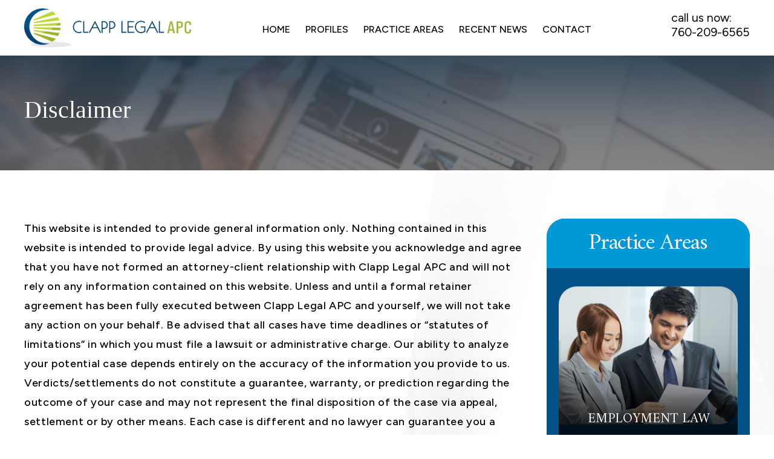

--- FILE ---
content_type: text/html; charset=UTF-8
request_url: https://clapplegal.com/disclaimer/
body_size: 10573
content:

<!doctype html>

<html dir="ltr" lang="en-US" prefix="og: https://ogp.me/ns#">

<head>

    <meta charset="UTF-8" />

    <meta name="viewport" content="width=device-width, initial-scale=1.0, maximum-scale=1.0, user-scalable=no">

    <link rel="profile" href="https://gmpg.org/xfn/11" />

    <title>Disclaimer - Clapp Legal APC</title>

		<!-- All in One SEO 4.9.1.1 - aioseo.com -->
	<meta name="description" content="This website is intended to provide general information only. Nothing contained in this website is intended to provide legal advice. By using this website you acknowledge and agree that you have not formed an attorney-client relationship with Clapp Legal APC and will not rely on any information contained on this website. Unless and until a" />
	<meta name="robots" content="max-image-preview:large" />
	<link rel="canonical" href="https://clapplegal.com/disclaimer/" />
	<meta name="generator" content="All in One SEO (AIOSEO) 4.9.1.1" />

		<meta name="google-site-verification" content="BFgycv_WQCajprpH5227yzO_09criqpagWGxGERI2a0" />
		<meta property="og:locale" content="en_US" />
		<meta property="og:site_name" content="Clapp Legal APC -" />
		<meta property="og:type" content="article" />
		<meta property="og:title" content="Disclaimer - Clapp Legal APC" />
		<meta property="og:description" content="This website is intended to provide general information only. Nothing contained in this website is intended to provide legal advice. By using this website you acknowledge and agree that you have not formed an attorney-client relationship with Clapp Legal APC and will not rely on any information contained on this website. Unless and until a" />
		<meta property="og:url" content="https://clapplegal.com/disclaimer/" />
		<meta property="og:image" content="https://clapplegal.com/wp-content/uploads/2025/09/cropped-400dpiLogoCropped-1-e1756842060660.jpg" />
		<meta property="og:image:secure_url" content="https://clapplegal.com/wp-content/uploads/2025/09/cropped-400dpiLogoCropped-1-e1756842060660.jpg" />
		<meta property="article:published_time" content="2022-01-06T11:58:58+00:00" />
		<meta property="article:modified_time" content="2025-09-06T04:32:06+00:00" />
		<meta name="twitter:card" content="summary_large_image" />
		<meta name="twitter:title" content="Disclaimer - Clapp Legal APC" />
		<meta name="twitter:description" content="This website is intended to provide general information only. Nothing contained in this website is intended to provide legal advice. By using this website you acknowledge and agree that you have not formed an attorney-client relationship with Clapp Legal APC and will not rely on any information contained on this website. Unless and until a" />
		<meta name="twitter:image" content="https://clapplegal.com/wp-content/uploads/2025/09/cropped-400dpiLogoCropped-1-e1756842060660.jpg" />
		<script type="application/ld+json" class="aioseo-schema">
			{"@context":"https:\/\/schema.org","@graph":[{"@type":"BreadcrumbList","@id":"https:\/\/clapplegal.com\/disclaimer\/#breadcrumblist","itemListElement":[{"@type":"ListItem","@id":"https:\/\/clapplegal.com#listItem","position":1,"name":"Home","item":"https:\/\/clapplegal.com","nextItem":{"@type":"ListItem","@id":"https:\/\/clapplegal.com\/disclaimer\/#listItem","name":"Disclaimer"}},{"@type":"ListItem","@id":"https:\/\/clapplegal.com\/disclaimer\/#listItem","position":2,"name":"Disclaimer","previousItem":{"@type":"ListItem","@id":"https:\/\/clapplegal.com#listItem","name":"Home"}}]},{"@type":"Organization","@id":"https:\/\/clapplegal.com\/#organization","name":"Clapp Legal APC","url":"https:\/\/clapplegal.com\/","telephone":"+17602096565","logo":{"@type":"ImageObject","url":"https:\/\/clapplegal.com\/wp-content\/uploads\/2025\/09\/cropped-400dpiLogoCropped-1-e1756842060660.jpg","@id":"https:\/\/clapplegal.com\/disclaimer\/#organizationLogo","width":190,"height":190},"image":{"@id":"https:\/\/clapplegal.com\/disclaimer\/#organizationLogo"}},{"@type":"WebPage","@id":"https:\/\/clapplegal.com\/disclaimer\/#webpage","url":"https:\/\/clapplegal.com\/disclaimer\/","name":"Disclaimer - Clapp Legal APC","description":"This website is intended to provide general information only. Nothing contained in this website is intended to provide legal advice. By using this website you acknowledge and agree that you have not formed an attorney-client relationship with Clapp Legal APC and will not rely on any information contained on this website. Unless and until a","inLanguage":"en-US","isPartOf":{"@id":"https:\/\/clapplegal.com\/#website"},"breadcrumb":{"@id":"https:\/\/clapplegal.com\/disclaimer\/#breadcrumblist"},"datePublished":"2022-01-06T11:58:58+00:00","dateModified":"2025-09-06T04:32:06+00:00"},{"@type":"WebSite","@id":"https:\/\/clapplegal.com\/#website","url":"https:\/\/clapplegal.com\/","name":"Clapp Legal APC","inLanguage":"en-US","publisher":{"@id":"https:\/\/clapplegal.com\/#organization"}}]}
		</script>
		<!-- All in One SEO -->

<link rel="alternate" type="application/rss+xml" title="Clapp Legal APC &raquo; Feed" href="https://clapplegal.com/feed/" />
<link rel="alternate" type="application/rss+xml" title="Clapp Legal APC &raquo; Comments Feed" href="https://clapplegal.com/comments/feed/" />
<link rel="alternate" title="oEmbed (JSON)" type="application/json+oembed" href="https://clapplegal.com/wp-json/oembed/1.0/embed?url=https%3A%2F%2Fclapplegal.com%2Fdisclaimer%2F" />
<link rel="alternate" title="oEmbed (XML)" type="text/xml+oembed" href="https://clapplegal.com/wp-json/oembed/1.0/embed?url=https%3A%2F%2Fclapplegal.com%2Fdisclaimer%2F&#038;format=xml" />
<style id='wp-img-auto-sizes-contain-inline-css'>
img:is([sizes=auto i],[sizes^="auto," i]){contain-intrinsic-size:3000px 1500px}
/*# sourceURL=wp-img-auto-sizes-contain-inline-css */
</style>
<style id='wp-emoji-styles-inline-css'>

	img.wp-smiley, img.emoji {
		display: inline !important;
		border: none !important;
		box-shadow: none !important;
		height: 1em !important;
		width: 1em !important;
		margin: 0 0.07em !important;
		vertical-align: -0.1em !important;
		background: none !important;
		padding: 0 !important;
	}
/*# sourceURL=wp-emoji-styles-inline-css */
</style>
<style id='wp-block-library-inline-css'>
:root{--wp-block-synced-color:#7a00df;--wp-block-synced-color--rgb:122,0,223;--wp-bound-block-color:var(--wp-block-synced-color);--wp-editor-canvas-background:#ddd;--wp-admin-theme-color:#007cba;--wp-admin-theme-color--rgb:0,124,186;--wp-admin-theme-color-darker-10:#006ba1;--wp-admin-theme-color-darker-10--rgb:0,107,160.5;--wp-admin-theme-color-darker-20:#005a87;--wp-admin-theme-color-darker-20--rgb:0,90,135;--wp-admin-border-width-focus:2px}@media (min-resolution:192dpi){:root{--wp-admin-border-width-focus:1.5px}}.wp-element-button{cursor:pointer}:root .has-very-light-gray-background-color{background-color:#eee}:root .has-very-dark-gray-background-color{background-color:#313131}:root .has-very-light-gray-color{color:#eee}:root .has-very-dark-gray-color{color:#313131}:root .has-vivid-green-cyan-to-vivid-cyan-blue-gradient-background{background:linear-gradient(135deg,#00d084,#0693e3)}:root .has-purple-crush-gradient-background{background:linear-gradient(135deg,#34e2e4,#4721fb 50%,#ab1dfe)}:root .has-hazy-dawn-gradient-background{background:linear-gradient(135deg,#faaca8,#dad0ec)}:root .has-subdued-olive-gradient-background{background:linear-gradient(135deg,#fafae1,#67a671)}:root .has-atomic-cream-gradient-background{background:linear-gradient(135deg,#fdd79a,#004a59)}:root .has-nightshade-gradient-background{background:linear-gradient(135deg,#330968,#31cdcf)}:root .has-midnight-gradient-background{background:linear-gradient(135deg,#020381,#2874fc)}:root{--wp--preset--font-size--normal:16px;--wp--preset--font-size--huge:42px}.has-regular-font-size{font-size:1em}.has-larger-font-size{font-size:2.625em}.has-normal-font-size{font-size:var(--wp--preset--font-size--normal)}.has-huge-font-size{font-size:var(--wp--preset--font-size--huge)}.has-text-align-center{text-align:center}.has-text-align-left{text-align:left}.has-text-align-right{text-align:right}.has-fit-text{white-space:nowrap!important}#end-resizable-editor-section{display:none}.aligncenter{clear:both}.items-justified-left{justify-content:flex-start}.items-justified-center{justify-content:center}.items-justified-right{justify-content:flex-end}.items-justified-space-between{justify-content:space-between}.screen-reader-text{border:0;clip-path:inset(50%);height:1px;margin:-1px;overflow:hidden;padding:0;position:absolute;width:1px;word-wrap:normal!important}.screen-reader-text:focus{background-color:#ddd;clip-path:none;color:#444;display:block;font-size:1em;height:auto;left:5px;line-height:normal;padding:15px 23px 14px;text-decoration:none;top:5px;width:auto;z-index:100000}html :where(.has-border-color){border-style:solid}html :where([style*=border-top-color]){border-top-style:solid}html :where([style*=border-right-color]){border-right-style:solid}html :where([style*=border-bottom-color]){border-bottom-style:solid}html :where([style*=border-left-color]){border-left-style:solid}html :where([style*=border-width]){border-style:solid}html :where([style*=border-top-width]){border-top-style:solid}html :where([style*=border-right-width]){border-right-style:solid}html :where([style*=border-bottom-width]){border-bottom-style:solid}html :where([style*=border-left-width]){border-left-style:solid}html :where(img[class*=wp-image-]){height:auto;max-width:100%}:where(figure){margin:0 0 1em}html :where(.is-position-sticky){--wp-admin--admin-bar--position-offset:var(--wp-admin--admin-bar--height,0px)}@media screen and (max-width:600px){html :where(.is-position-sticky){--wp-admin--admin-bar--position-offset:0px}}

/*# sourceURL=wp-block-library-inline-css */
</style><style id='wp-block-paragraph-inline-css'>
.is-small-text{font-size:.875em}.is-regular-text{font-size:1em}.is-large-text{font-size:2.25em}.is-larger-text{font-size:3em}.has-drop-cap:not(:focus):first-letter{float:left;font-size:8.4em;font-style:normal;font-weight:100;line-height:.68;margin:.05em .1em 0 0;text-transform:uppercase}body.rtl .has-drop-cap:not(:focus):first-letter{float:none;margin-left:.1em}p.has-drop-cap.has-background{overflow:hidden}:root :where(p.has-background){padding:1.25em 2.375em}:where(p.has-text-color:not(.has-link-color)) a{color:inherit}p.has-text-align-left[style*="writing-mode:vertical-lr"],p.has-text-align-right[style*="writing-mode:vertical-rl"]{rotate:180deg}
/*# sourceURL=https://clapplegal.com/wp-includes/blocks/paragraph/style.min.css */
</style>
<style id='global-styles-inline-css'>
:root{--wp--preset--aspect-ratio--square: 1;--wp--preset--aspect-ratio--4-3: 4/3;--wp--preset--aspect-ratio--3-4: 3/4;--wp--preset--aspect-ratio--3-2: 3/2;--wp--preset--aspect-ratio--2-3: 2/3;--wp--preset--aspect-ratio--16-9: 16/9;--wp--preset--aspect-ratio--9-16: 9/16;--wp--preset--color--black: #000000;--wp--preset--color--cyan-bluish-gray: #abb8c3;--wp--preset--color--white: #FFF;--wp--preset--color--pale-pink: #f78da7;--wp--preset--color--vivid-red: #cf2e2e;--wp--preset--color--luminous-vivid-orange: #ff6900;--wp--preset--color--luminous-vivid-amber: #fcb900;--wp--preset--color--light-green-cyan: #7bdcb5;--wp--preset--color--vivid-green-cyan: #00d084;--wp--preset--color--pale-cyan-blue: #8ed1fc;--wp--preset--color--vivid-cyan-blue: #0693e3;--wp--preset--color--vivid-purple: #9b51e0;--wp--preset--color--primary: #0073a8;--wp--preset--color--secondary: #005075;--wp--preset--color--dark-gray: #111;--wp--preset--color--light-gray: #767676;--wp--preset--gradient--vivid-cyan-blue-to-vivid-purple: linear-gradient(135deg,rgb(6,147,227) 0%,rgb(155,81,224) 100%);--wp--preset--gradient--light-green-cyan-to-vivid-green-cyan: linear-gradient(135deg,rgb(122,220,180) 0%,rgb(0,208,130) 100%);--wp--preset--gradient--luminous-vivid-amber-to-luminous-vivid-orange: linear-gradient(135deg,rgb(252,185,0) 0%,rgb(255,105,0) 100%);--wp--preset--gradient--luminous-vivid-orange-to-vivid-red: linear-gradient(135deg,rgb(255,105,0) 0%,rgb(207,46,46) 100%);--wp--preset--gradient--very-light-gray-to-cyan-bluish-gray: linear-gradient(135deg,rgb(238,238,238) 0%,rgb(169,184,195) 100%);--wp--preset--gradient--cool-to-warm-spectrum: linear-gradient(135deg,rgb(74,234,220) 0%,rgb(151,120,209) 20%,rgb(207,42,186) 40%,rgb(238,44,130) 60%,rgb(251,105,98) 80%,rgb(254,248,76) 100%);--wp--preset--gradient--blush-light-purple: linear-gradient(135deg,rgb(255,206,236) 0%,rgb(152,150,240) 100%);--wp--preset--gradient--blush-bordeaux: linear-gradient(135deg,rgb(254,205,165) 0%,rgb(254,45,45) 50%,rgb(107,0,62) 100%);--wp--preset--gradient--luminous-dusk: linear-gradient(135deg,rgb(255,203,112) 0%,rgb(199,81,192) 50%,rgb(65,88,208) 100%);--wp--preset--gradient--pale-ocean: linear-gradient(135deg,rgb(255,245,203) 0%,rgb(182,227,212) 50%,rgb(51,167,181) 100%);--wp--preset--gradient--electric-grass: linear-gradient(135deg,rgb(202,248,128) 0%,rgb(113,206,126) 100%);--wp--preset--gradient--midnight: linear-gradient(135deg,rgb(2,3,129) 0%,rgb(40,116,252) 100%);--wp--preset--font-size--small: 19.5px;--wp--preset--font-size--medium: 20px;--wp--preset--font-size--large: 36.5px;--wp--preset--font-size--x-large: 42px;--wp--preset--font-size--normal: 22px;--wp--preset--font-size--huge: 49.5px;--wp--preset--spacing--20: 0.44rem;--wp--preset--spacing--30: 0.67rem;--wp--preset--spacing--40: 1rem;--wp--preset--spacing--50: 1.5rem;--wp--preset--spacing--60: 2.25rem;--wp--preset--spacing--70: 3.38rem;--wp--preset--spacing--80: 5.06rem;--wp--preset--shadow--natural: 6px 6px 9px rgba(0, 0, 0, 0.2);--wp--preset--shadow--deep: 12px 12px 50px rgba(0, 0, 0, 0.4);--wp--preset--shadow--sharp: 6px 6px 0px rgba(0, 0, 0, 0.2);--wp--preset--shadow--outlined: 6px 6px 0px -3px rgb(255, 255, 255), 6px 6px rgb(0, 0, 0);--wp--preset--shadow--crisp: 6px 6px 0px rgb(0, 0, 0);}:where(.is-layout-flex){gap: 0.5em;}:where(.is-layout-grid){gap: 0.5em;}body .is-layout-flex{display: flex;}.is-layout-flex{flex-wrap: wrap;align-items: center;}.is-layout-flex > :is(*, div){margin: 0;}body .is-layout-grid{display: grid;}.is-layout-grid > :is(*, div){margin: 0;}:where(.wp-block-columns.is-layout-flex){gap: 2em;}:where(.wp-block-columns.is-layout-grid){gap: 2em;}:where(.wp-block-post-template.is-layout-flex){gap: 1.25em;}:where(.wp-block-post-template.is-layout-grid){gap: 1.25em;}.has-black-color{color: var(--wp--preset--color--black) !important;}.has-cyan-bluish-gray-color{color: var(--wp--preset--color--cyan-bluish-gray) !important;}.has-white-color{color: var(--wp--preset--color--white) !important;}.has-pale-pink-color{color: var(--wp--preset--color--pale-pink) !important;}.has-vivid-red-color{color: var(--wp--preset--color--vivid-red) !important;}.has-luminous-vivid-orange-color{color: var(--wp--preset--color--luminous-vivid-orange) !important;}.has-luminous-vivid-amber-color{color: var(--wp--preset--color--luminous-vivid-amber) !important;}.has-light-green-cyan-color{color: var(--wp--preset--color--light-green-cyan) !important;}.has-vivid-green-cyan-color{color: var(--wp--preset--color--vivid-green-cyan) !important;}.has-pale-cyan-blue-color{color: var(--wp--preset--color--pale-cyan-blue) !important;}.has-vivid-cyan-blue-color{color: var(--wp--preset--color--vivid-cyan-blue) !important;}.has-vivid-purple-color{color: var(--wp--preset--color--vivid-purple) !important;}.has-black-background-color{background-color: var(--wp--preset--color--black) !important;}.has-cyan-bluish-gray-background-color{background-color: var(--wp--preset--color--cyan-bluish-gray) !important;}.has-white-background-color{background-color: var(--wp--preset--color--white) !important;}.has-pale-pink-background-color{background-color: var(--wp--preset--color--pale-pink) !important;}.has-vivid-red-background-color{background-color: var(--wp--preset--color--vivid-red) !important;}.has-luminous-vivid-orange-background-color{background-color: var(--wp--preset--color--luminous-vivid-orange) !important;}.has-luminous-vivid-amber-background-color{background-color: var(--wp--preset--color--luminous-vivid-amber) !important;}.has-light-green-cyan-background-color{background-color: var(--wp--preset--color--light-green-cyan) !important;}.has-vivid-green-cyan-background-color{background-color: var(--wp--preset--color--vivid-green-cyan) !important;}.has-pale-cyan-blue-background-color{background-color: var(--wp--preset--color--pale-cyan-blue) !important;}.has-vivid-cyan-blue-background-color{background-color: var(--wp--preset--color--vivid-cyan-blue) !important;}.has-vivid-purple-background-color{background-color: var(--wp--preset--color--vivid-purple) !important;}.has-black-border-color{border-color: var(--wp--preset--color--black) !important;}.has-cyan-bluish-gray-border-color{border-color: var(--wp--preset--color--cyan-bluish-gray) !important;}.has-white-border-color{border-color: var(--wp--preset--color--white) !important;}.has-pale-pink-border-color{border-color: var(--wp--preset--color--pale-pink) !important;}.has-vivid-red-border-color{border-color: var(--wp--preset--color--vivid-red) !important;}.has-luminous-vivid-orange-border-color{border-color: var(--wp--preset--color--luminous-vivid-orange) !important;}.has-luminous-vivid-amber-border-color{border-color: var(--wp--preset--color--luminous-vivid-amber) !important;}.has-light-green-cyan-border-color{border-color: var(--wp--preset--color--light-green-cyan) !important;}.has-vivid-green-cyan-border-color{border-color: var(--wp--preset--color--vivid-green-cyan) !important;}.has-pale-cyan-blue-border-color{border-color: var(--wp--preset--color--pale-cyan-blue) !important;}.has-vivid-cyan-blue-border-color{border-color: var(--wp--preset--color--vivid-cyan-blue) !important;}.has-vivid-purple-border-color{border-color: var(--wp--preset--color--vivid-purple) !important;}.has-vivid-cyan-blue-to-vivid-purple-gradient-background{background: var(--wp--preset--gradient--vivid-cyan-blue-to-vivid-purple) !important;}.has-light-green-cyan-to-vivid-green-cyan-gradient-background{background: var(--wp--preset--gradient--light-green-cyan-to-vivid-green-cyan) !important;}.has-luminous-vivid-amber-to-luminous-vivid-orange-gradient-background{background: var(--wp--preset--gradient--luminous-vivid-amber-to-luminous-vivid-orange) !important;}.has-luminous-vivid-orange-to-vivid-red-gradient-background{background: var(--wp--preset--gradient--luminous-vivid-orange-to-vivid-red) !important;}.has-very-light-gray-to-cyan-bluish-gray-gradient-background{background: var(--wp--preset--gradient--very-light-gray-to-cyan-bluish-gray) !important;}.has-cool-to-warm-spectrum-gradient-background{background: var(--wp--preset--gradient--cool-to-warm-spectrum) !important;}.has-blush-light-purple-gradient-background{background: var(--wp--preset--gradient--blush-light-purple) !important;}.has-blush-bordeaux-gradient-background{background: var(--wp--preset--gradient--blush-bordeaux) !important;}.has-luminous-dusk-gradient-background{background: var(--wp--preset--gradient--luminous-dusk) !important;}.has-pale-ocean-gradient-background{background: var(--wp--preset--gradient--pale-ocean) !important;}.has-electric-grass-gradient-background{background: var(--wp--preset--gradient--electric-grass) !important;}.has-midnight-gradient-background{background: var(--wp--preset--gradient--midnight) !important;}.has-small-font-size{font-size: var(--wp--preset--font-size--small) !important;}.has-medium-font-size{font-size: var(--wp--preset--font-size--medium) !important;}.has-large-font-size{font-size: var(--wp--preset--font-size--large) !important;}.has-x-large-font-size{font-size: var(--wp--preset--font-size--x-large) !important;}
/*# sourceURL=global-styles-inline-css */
</style>
<style id='core-block-supports-inline-css'>
.wp-elements-1fc644fcae006385592edba226855b70 a:where(:not(.wp-element-button)){color:var(--wp--preset--color--primary);}
/*# sourceURL=core-block-supports-inline-css */
</style>

<style id='classic-theme-styles-inline-css'>
/*! This file is auto-generated */
.wp-block-button__link{color:#fff;background-color:#32373c;border-radius:9999px;box-shadow:none;text-decoration:none;padding:calc(.667em + 2px) calc(1.333em + 2px);font-size:1.125em}.wp-block-file__button{background:#32373c;color:#fff;text-decoration:none}
/*# sourceURL=/wp-includes/css/classic-themes.min.css */
</style>
<link rel='stylesheet' id='fontawesome-css' href='https://clapplegal.com/wp-content/plugins/gutentor/assets/library/fontawesome/css/all.min.css' media='all' />
<link rel='stylesheet' id='wpness-grid-css' href='https://clapplegal.com/wp-content/plugins/gutentor/assets/library/wpness-grid/wpness-grid.css' media='all' />
<link rel='stylesheet' id='animate-css' href='https://clapplegal.com/wp-content/plugins/gutentor/assets/library/animatecss/animate.min.css' media='all' />
<link rel='stylesheet' id='wp-components-css' href='https://clapplegal.com/wp-includes/css/dist/components/style.min.css' media='all' />
<link rel='stylesheet' id='wp-preferences-css' href='https://clapplegal.com/wp-includes/css/dist/preferences/style.min.css' media='all' />
<link rel='stylesheet' id='wp-block-editor-css' href='https://clapplegal.com/wp-includes/css/dist/block-editor/style.min.css' media='all' />
<link rel='stylesheet' id='wp-reusable-blocks-css' href='https://clapplegal.com/wp-includes/css/dist/reusable-blocks/style.min.css' media='all' />
<link rel='stylesheet' id='wp-patterns-css' href='https://clapplegal.com/wp-includes/css/dist/patterns/style.min.css' media='all' />
<link rel='stylesheet' id='wp-editor-css' href='https://clapplegal.com/wp-includes/css/dist/editor/style.min.css' media='all' />
<link rel='stylesheet' id='gutentor-css' href='https://clapplegal.com/wp-content/plugins/gutentor/dist/blocks.style.build.css' media='all' />
<link rel='stylesheet' id='widgetopts-styles-css' href='https://clapplegal.com/wp-content/plugins/extended-widget-options/assets/css/widget-options.css' media='all' />
<link rel='stylesheet' id='css-animate-css' href='https://clapplegal.com/wp-content/plugins/extended-widget-options/assets/css/animate.min.css' media='all' />
<link rel='stylesheet' id='menu-image-css' href='https://clapplegal.com/wp-content/plugins/menu-image/includes/css/menu-image.css' media='all' />
<link rel='stylesheet' id='dashicons-css' href='https://clapplegal.com/wp-includes/css/dashicons.min.css' media='all' />
<link rel='stylesheet' id='twentynineteen-style-css' href='https://clapplegal.com/wp-content/themes/clappandlauinger/style.css' media='all' />
<link rel='stylesheet' id='twentynineteen-print-style-css' href='https://clapplegal.com/wp-content/themes/twentynineteen/print.css' media='print' />
<link rel='stylesheet' id='recent-posts-widget-with-thumbnails-public-style-css' href='https://clapplegal.com/wp-content/plugins/recent-posts-widget-with-thumbnails/public.css' media='all' />
<script src="https://clapplegal.com/wp-includes/js/jquery/jquery.min.js" id="jquery-core-js"></script>
<script src="https://clapplegal.com/wp-includes/js/jquery/jquery-migrate.min.js" id="jquery-migrate-js"></script>
<link rel="https://api.w.org/" href="https://clapplegal.com/wp-json/" /><link rel="alternate" title="JSON" type="application/json" href="https://clapplegal.com/wp-json/wp/v2/pages/32" /><link rel="EditURI" type="application/rsd+xml" title="RSD" href="https://clapplegal.com/xmlrpc.php?rsd" />
<meta name="generator" content="WordPress 6.9" />
<link rel='shortlink' href='https://clapplegal.com/?p=32' />
<style id="essential-blocks-global-styles">
            :root {
                --eb-global-primary-color: #101828;
--eb-global-secondary-color: #475467;
--eb-global-tertiary-color: #98A2B3;
--eb-global-text-color: #475467;
--eb-global-heading-color: #1D2939;
--eb-global-link-color: #444CE7;
--eb-global-background-color: #F9FAFB;
--eb-global-button-text-color: #FFFFFF;
--eb-global-button-background-color: #101828;
--eb-gradient-primary-color: linear-gradient(90deg, hsla(259, 84%, 78%, 1) 0%, hsla(206, 67%, 75%, 1) 100%);
--eb-gradient-secondary-color: linear-gradient(90deg, hsla(18, 76%, 85%, 1) 0%, hsla(203, 69%, 84%, 1) 100%);
--eb-gradient-tertiary-color: linear-gradient(90deg, hsla(248, 21%, 15%, 1) 0%, hsla(250, 14%, 61%, 1) 100%);
--eb-gradient-background-color: linear-gradient(90deg, rgb(250, 250, 250) 0%, rgb(233, 233, 233) 49%, rgb(244, 243, 243) 100%);

                --eb-tablet-breakpoint: 1024px;
--eb-mobile-breakpoint: 767px;

            }
            
            
        </style><link rel="icon" href="https://clapplegal.com/wp-content/uploads/2023/07/fav-icon.png" sizes="32x32" />
<link rel="icon" href="https://clapplegal.com/wp-content/uploads/2023/07/fav-icon.png" sizes="192x192" />
<link rel="apple-touch-icon" href="https://clapplegal.com/wp-content/uploads/2023/07/fav-icon.png" />
<meta name="msapplication-TileImage" content="https://clapplegal.com/wp-content/uploads/2023/07/fav-icon.png" />
		<style id="wp-custom-css">
			.prctc-img {
    background: #0099d5;
    position: relative;
  max-width: 100%;
  height: 280.89px;
}		</style>
		
    <link rel="stylesheet" href="https://clapplegal.com/wp-content/themes/clappandlauinger/css/owl.carousel.css" />

    <link rel="stylesheet" href="https://clapplegal.com/wp-content/themes/clappandlauinger/responsive.css" />

    <link rel="preconnect" href="https://fonts.googleapis.com">

    <link rel="preconnect" href="https://fonts.gstatic.com" crossorigin>

    <link href="https://fonts.googleapis.com/css2?family=Figtree:ital,wght@0,300;0,400;0,500;0,600;0,700;0,800;0,900;1,300;1,400;1,500;1,600;1,700;1,800;1,900&family=Frank+Ruhl+Libre:wght@300;400;500;600;700;800;900&family=Playfair+Display:ital,wght@0,400;0,500;0,600;0,700;0,800;0,900;1,400;1,500;1,600;1,700;1,800;1,900&family=Poppins:ital,wght@0,100;0,200;0,300;0,400;0,500;0,600;0,700;0,800;0,900;1,100;1,200;1,300;1,400;1,500;1,600;1,700;1,800;1,900&display=swap" rel="stylesheet">  
    <link rel="preconnect" href="https://fonts.googleapis.com">
<link rel="preconnect" href="https://fonts.gstatic.com" crossorigin>
<link href="https://fonts.googleapis.com/css2?family=Poppins:ital,wght@0,100;0,200;0,300;0,400;0,500;0,600;0,700;0,800;0,900;1,100;1,200;1,300;1,400;1,500;1,600;1,700;1,800;1,900&display=swap" rel="stylesheet"> 

<link rel="preconnect" href="https://fonts.googleapis.com">
<link rel="preconnect" href="https://fonts.gstatic.com" crossorigin>
<link href="https://fonts.googleapis.com/css2?family=Amiri:ital,wght@0,400;0,700;1,400;1,700&display=swap" rel="stylesheet">

<link rel='stylesheet' id='gutentor-theme-twentynineteen-css' href='https://clapplegal.com/wp-content/plugins/gutentor/dist/gutentor-twentynineteen.css' media='all' />
</head>



<body class="wp-singular page-template-default page page-id-32 wp-custom-logo wp-embed-responsive wp-theme-twentynineteen wp-child-theme-clappandlauinger gutentor-active singular image-filters-enabled">


<!--Wrapper Starts-->

<div class="wrapper fw">



<div class="head-sec fw">

    <div class="logo-menu fw">

        <div class="container">

            <div class="logo">

                <a href="https://clapplegal.com/" rel="home">

                    <img src="https://clapplegal.com/wp-content/themes/clappandlauinger/images/logo.png" alt="Clapp Legal APC" />

                </a>

            </div>

            <div class="logo-rit">

                <div class="topmenu"><div class="menu-main-menu-container"><ul id="menu-main-menu" class="primary-menu"><li id="menu-item-22" class="menu-item menu-item-type-post_type menu-item-object-page menu-item-home menu-item-22"><a href="https://clapplegal.com/">Home</a></li>
<li id="menu-item-117" class="menu-item menu-item-type-post_type menu-item-object-page menu-item-117"><a href="https://clapplegal.com/profiles/">Profiles</a></li>
<li id="menu-item-26" class="menu-item menu-item-type-post_type menu-item-object-page menu-item-has-children menu-item-26"><a href="https://clapplegal.com/practice-areas/">Practice Areas</a>
<ul class="sub-menu">
	<li id="menu-item-365" class="menu-item menu-item-type-post_type menu-item-object-page menu-item-365"><a href="https://clapplegal.com/carlsbad-employment-lawyer/">Employment Law</a></li>
	<li id="menu-item-303" class="menu-item menu-item-type-post_type menu-item-object-page menu-item-303"><a href="https://clapplegal.com/carlsbad-unpaid-overtime-lawyer/">Unpaid Overtime</a></li>
	<li id="menu-item-302" class="menu-item menu-item-type-post_type menu-item-object-page menu-item-302"><a href="https://clapplegal.com/carlsbad-unpaid-commissions-lawyer/">Unpaid Commissions</a></li>
	<li id="menu-item-189" class="menu-item menu-item-type-post_type menu-item-object-page menu-item-189"><a href="https://clapplegal.com/carlsbad-business-expense-reimbursement-lawyer/">Business Expense Reimbursement</a></li>
	<li id="menu-item-389" class="menu-item menu-item-type-post_type menu-item-object-page menu-item-389"><a href="https://clapplegal.com/carlsbad-financial-advisor-employment-attorney/">Financial Advisor Disputes</a></li>
	<li id="menu-item-190" class="menu-item menu-item-type-post_type menu-item-object-page menu-item-190"><a href="https://clapplegal.com/carlsbad-deferred-compensation-lawyer/">Deferred Compensation</a></li>
	<li id="menu-item-779" class="menu-item menu-item-type-post_type menu-item-object-page menu-item-779"><a href="https://clapplegal.com/consumer-privacy/">Consumer Privacy</a></li>
	<li id="menu-item-608" class="menu-item menu-item-type-post_type menu-item-object-page menu-item-608"><a href="https://clapplegal.com/data-breach/">Data Breach</a></li>
	<li id="menu-item-911" class="menu-item menu-item-type-post_type menu-item-object-page menu-item-911"><a href="https://clapplegal.com/identity-theft/">Identity Theft</a></li>
	<li id="menu-item-780" class="menu-item menu-item-type-post_type menu-item-object-page menu-item-780"><a href="https://clapplegal.com/class-actions/">Class Actions</a></li>
</ul>
</li>
<li id="menu-item-288" class="menu-item menu-item-type-post_type menu-item-object-page menu-item-288"><a href="https://clapplegal.com/blog/">Recent News</a></li>
<li id="menu-item-25" class="menu-item menu-item-type-post_type menu-item-object-page menu-item-25"><a href="https://clapplegal.com/contact/">Contact</a></li>
</ul></div></div>

                <div class="top-rit">
<p class="has-primary-color has-text-color has-link-color has-small-font-size wp-elements-1fc644fcae006385592edba226855b70" style="text-transform:lowercase">Call Us Now:<br><a href="tel:7602096565">760-209-6565</a></p>
</div>

            </div>

        </div>

        <div class="mobile_src_nav">

            <div class="container">

                <a class="showhide">

                    <b class="txtr">&equiv;</b>

                    <b class="txtl">Menu</b>

                </a>

            </div>

            <div class="mobinav">

                <div class="container">

                    <div class="menu-main-menu-container"><ul id="menu-main-menu-1" class="primary-menu"><li class="menu-item menu-item-type-post_type menu-item-object-page menu-item-home menu-item-22"><a href="https://clapplegal.com/">Home</a></li>
<li class="menu-item menu-item-type-post_type menu-item-object-page menu-item-117"><a href="https://clapplegal.com/profiles/">Profiles</a></li>
<li class="menu-item menu-item-type-post_type menu-item-object-page menu-item-has-children menu-item-26"><a href="https://clapplegal.com/practice-areas/">Practice Areas</a>
<ul class="sub-menu">
	<li class="menu-item menu-item-type-post_type menu-item-object-page menu-item-365"><a href="https://clapplegal.com/carlsbad-employment-lawyer/">Employment Law</a></li>
	<li class="menu-item menu-item-type-post_type menu-item-object-page menu-item-303"><a href="https://clapplegal.com/carlsbad-unpaid-overtime-lawyer/">Unpaid Overtime</a></li>
	<li class="menu-item menu-item-type-post_type menu-item-object-page menu-item-302"><a href="https://clapplegal.com/carlsbad-unpaid-commissions-lawyer/">Unpaid Commissions</a></li>
	<li class="menu-item menu-item-type-post_type menu-item-object-page menu-item-189"><a href="https://clapplegal.com/carlsbad-business-expense-reimbursement-lawyer/">Business Expense Reimbursement</a></li>
	<li class="menu-item menu-item-type-post_type menu-item-object-page menu-item-389"><a href="https://clapplegal.com/carlsbad-financial-advisor-employment-attorney/">Financial Advisor Disputes</a></li>
	<li class="menu-item menu-item-type-post_type menu-item-object-page menu-item-190"><a href="https://clapplegal.com/carlsbad-deferred-compensation-lawyer/">Deferred Compensation</a></li>
	<li class="menu-item menu-item-type-post_type menu-item-object-page menu-item-779"><a href="https://clapplegal.com/consumer-privacy/">Consumer Privacy</a></li>
	<li class="menu-item menu-item-type-post_type menu-item-object-page menu-item-608"><a href="https://clapplegal.com/data-breach/">Data Breach</a></li>
	<li class="menu-item menu-item-type-post_type menu-item-object-page menu-item-911"><a href="https://clapplegal.com/identity-theft/">Identity Theft</a></li>
	<li class="menu-item menu-item-type-post_type menu-item-object-page menu-item-780"><a href="https://clapplegal.com/class-actions/">Class Actions</a></li>
</ul>
</li>
<li class="menu-item menu-item-type-post_type menu-item-object-page menu-item-288"><a href="https://clapplegal.com/blog/">Recent News</a></li>
<li class="menu-item menu-item-type-post_type menu-item-object-page menu-item-25"><a href="https://clapplegal.com/contact/">Contact</a></li>
</ul></div>
                </div>

            </div>

        </div>

    </div>

</div>




<div class="page_bnr fw"  >

    <div class="container1">

        <div class="page_title fw">

            <h1>Disclaimer</h1>

            <div class="inrpg-breadcrumbs fw" typeof="BreadcrumbList" vocab="https://schema.org/">

                <!-- Breadcrumb NavXT 7.5.0 -->
<span property="itemListElement" typeof="ListItem"><a property="item" typeof="WebPage" title="Go to Clapp Legal APC." href="https://clapplegal.com/" class="home" ><span property="name">Home</span></a><meta property="position" content="1"></span>&nbsp;//&nbsp; <span class="post post-page current-item">Disclaimer</span>
            </div>

        </div>

    </div>

</div>



<div class="page_default fw">

    <div class="container1">

        <div class="page_content fw">

            <div class="genpg-rite">

                <p>This website is intended to provide general information only. Nothing contained in this website is intended to provide legal advice. By using this website you acknowledge and agree that you have not formed an attorney-client relationship with Clapp Legal APC and will not rely on any information contained on this website. Unless and until a formal retainer agreement has been fully executed between Clapp Legal APC and yourself, we will not take any action on your behalf. Be advised that all cases have time deadlines or “statutes of limitations” in which you must file a lawsuit or administrative charge. Our ability to analyze your potential case depends entirely on the accuracy of the information you provide to us. Verdicts/settlements do not constitute a guarantee, warranty, or prediction regarding the outcome of your case and may not represent the final disposition of the case via appeal, settlement or by other means. Each case is different and no lawyer can guarantee you a favorable result.</p>

            </div>

            <div class="genpg-lft">

                <section id="wysiwyg_widgets_widget-16"  class="widget widget_wysiwyg_widgets_widget"><!-- Widget by WYSIWYG Widgets v2.3.10 - https://wordpress.org/plugins/wysiwyg-widgets/ --><h4 class="widget-title">Practice Areas</h4>
<div class="prctc-list sdbr-practiceareas">
<div class="prctc-item-side">
<div></div>
<div class="prctc-img fist"><img src="https://clapplegal.com/wp-content/uploads/2023/07/equal-img.jpg" alt="Employment Law" /></div>
<div class="prctc-cnt">
<h5>Employment Law</h5>
<div><a href="https://clapplegal.com/carlsbad-employment-lawyer/">Learn More</a></div>
</div>
</div>
<div class="prctc-item-side">
<div></div>
<div class="prctc-img"><img class="alignnone wp-image-854 size-large" src="https://clapplegal.com/wp-content/uploads/2025/09/hacker-cropped2-1024x705.jpg" alt="" width="640" height="441" /></div>
<div class="prctc-cnt">
<h5>Data Breach</h5>
<div><a href="https://clapplegal.com/data-breach/">Learn More</a></div>
</div>
</div>
<div class="prctc-item-side">
<div></div>
<div class="prctc-img"><img src="https://clapplegal.com/wp-content/uploads/2023/07/unpaid-img.jpg" alt="Unpaid Overtime" /></div>
<div class="prctc-cnt">
<h5>Unpaid Overtime</h5>
<div><a href="https://clapplegal.com/carlsbad-unpaid-overtime-lawyer/">Learn More</a></div>
</div>
</div>
<div class="prctc-item-side">
<div></div>
<div class="prctc-img"><img src="https://clapplegal.com/wp-content/uploads/2023/07/sblayoff.jpg" alt="Tech Company Layoffs" /></div>
<div class="prctc-cnt">
<h5>Tech Company Layoffs</h5>
<div><a href="https://clapplegal.com/carlsbad-tech-company-layoffs-lawyer/">Learn More</a></div>
</div>
</div>
<div class="prctc-item-side">
<div></div>
<div class="prctc-img"><img src="https://clapplegal.com/wp-content/uploads/2023/07/unpaidcommissions-img.jpg" alt="Unpaid Commissions" /></div>
<div class="prctc-cnt">
<h5>Unpaid Commissions</h5>
<div><a href="https://clapplegal.com/carlsbad-unpaid-commissions-lawyer/">Learn More</a></div>
</div>
</div>
<div class="prctc-item-side">
<div></div>
<div class="prctc-img"><img src="https://clapplegal.com/wp-content/uploads/2023/07/compensation-img.jpg" alt="Deferred Compensation" /></div>
<div class="prctc-cnt">
<h5>Deferred Compensation</h5>
<div><a href="https://clapplegal.com/carlsbad-deferred-compensation-lawyer/">Learn More</a></div>
</div>
</div>
</div>
<!-- / WYSIWYG Widgets --></section>

            </div>

        </div>

    </div>

</div>








<div class="site-footer fw">

	<div class="container">

 

       <div class="ftr-list">



		<div class="ftr-logo">

			<a href="https://clapplegal.com/" rel="home"><img src="https://clapplegal.com/wp-content/themes/clappandlauinger/images/ftr-logo.png" alt="Clapp & Lauinger LLP"></a>

         <div class="ftr-logo-btm fw">

			<!-- Widget by WYSIWYG Widgets v2.3.10 - https://wordpress.org/plugins/wysiwyg-widgets/ --><div class="ftr-btn">
<a class="cmn-btn" href="https://clapplegal.com/contact/">Schedule A Consultation</a>
</div>
<p>Call Us Now <a href="tel:7602096565">760-209-6565</a></p>
<!-- / WYSIWYG Widgets -->
		</div>



		</div>



		<div class="ftmenu fw">

		   <h5>Quick Links</h5>

			<div class="menu-footer-menu-container"><ul id="menu-footer-menu" class="footer-menu"><li id="menu-item-47" class="menu-item menu-item-type-post_type menu-item-object-page menu-item-home menu-item-47"><a href="https://clapplegal.com/">Home</a></li>
<li id="menu-item-301" class="menu-item menu-item-type-post_type menu-item-object-page menu-item-301"><a href="https://clapplegal.com/profiles/">Profiles</a></li>
<li id="menu-item-300" class="menu-item menu-item-type-post_type menu-item-object-page menu-item-300"><a href="https://clapplegal.com/practice-areas/">Practice Areas</a></li>
<li id="menu-item-298" class="menu-item menu-item-type-post_type menu-item-object-page menu-item-298"><a href="https://clapplegal.com/blog/">Recent News</a></li>
<li id="menu-item-299" class="menu-item menu-item-type-post_type menu-item-object-page menu-item-299"><a href="https://clapplegal.com/contact/">Contact</a></li>
</ul></div>
		</div>



		<div class="ftr-blocks fw">

			<!-- Widget by WYSIWYG Widgets v2.3.10 - https://wordpress.org/plugins/wysiwyg-widgets/ --><div class="ftr-blk adrs">
<h5>Office Address</h5>
<p>701 Palomar Airport Rd., Ste. 300, Carlsbad, CA 92011</p>
<div class="ftr-blk-btn">
<a class="cmn-btn" href="https://goo.gl/maps/mQ7bLhVnGNCaNdcW6" target="_blank" rel="noopener">Get Directions</a>
</div>
</div>
<div class="ftr-blk fax">
<h5>Phone</h5>
<p>(760) 209-6565</p>
<h5 class="follow">Follow Us</h5>
<div class="ftr-scl-icns"><a class="fb" href="https://www.facebook.com/clapplauinger/" target="_blank" rel="noopener">fb</a><a class="in" href="https://www.linkedin.com/company/clapplegal" target="_blank" rel="noopener">in</a></div>
</div>
<!-- / WYSIWYG Widgets -->
		</div>



	</div>

	</div> 



	<div class="copyrights fw">

		<div class="container">

			<div class="cpy-inr fw">

				<p class="copy-para">&copy; Copyright 2026 Clapp Legal APC. All rights reserved.</p>

				<p class="dis-para"><a href="https://clapplegal.com/disclaimer/" role="link" data-uw-styling-context="true">Disclaimer</a> | <a href="https://clapplegal.com/site-map/" role="link" data-uw-styling-context="true">Site Map</a> | <a href="https://clapplegal.com/privacy/" role="link" data-uw-styling-context="true">Privacy Policy</a></p>

			</div>

			


		</div>

	</div>

</div>



</div><!--wrapper end-->



<script type="speculationrules">
{"prefetch":[{"source":"document","where":{"and":[{"href_matches":"/*"},{"not":{"href_matches":["/wp-*.php","/wp-admin/*","/wp-content/uploads/*","/wp-content/*","/wp-content/plugins/*","/wp-content/themes/clappandlauinger/*","/wp-content/themes/twentynineteen/*","/*\\?(.+)"]}},{"not":{"selector_matches":"a[rel~=\"nofollow\"]"}},{"not":{"selector_matches":".no-prefetch, .no-prefetch a"}}]},"eagerness":"conservative"}]}
</script>
<style type="text/css"> .widget#block-2 .widgettitle, .widget#block-2 .widget-title, .widget#block-2 h1, .widget#block-2 h2, .widget#block-2 h3, .widget#block-2 h4, .widget#block-2 h5, .widget#block-2 h6{ color: #81d742 !important; } .widget#block-2, .widget#block-2 p, .widget#block-2 li{ color: #1e73be !important; } .widget#block-2 input, .widget#block-2 textarea{} .widget#block-2 input[type="submit"], .widget#block-2 button{}</style><script id="essential-blocks-blocks-localize-js-extra">
var eb_conditional_localize = [];
var EssentialBlocksLocalize = {"eb_plugins_url":"https://clapplegal.com/wp-content/plugins/essential-blocks/","image_url":"https://clapplegal.com/wp-content/plugins/essential-blocks/assets/images","eb_wp_version":"6.9","eb_version":"5.8.2","eb_admin_url":"https://clapplegal.com/wp-admin/","rest_rootURL":"https://clapplegal.com/wp-json/","ajax_url":"https://clapplegal.com/wp-admin/admin-ajax.php","nft_nonce":"1d9bfb4281","post_grid_pagination_nonce":"1a149ee438","placeholder_image":"https://clapplegal.com/wp-content/plugins/essential-blocks/assets/images/placeholder.png","is_pro_active":"false","upgrade_pro_url":"https://essential-blocks.com/upgrade","responsiveBreakpoints":{"tablet":1024,"mobile":767},"wp_timezone":"+00:00","gmt_offset":"0"};
//# sourceURL=essential-blocks-blocks-localize-js-extra
</script>
<script src="https://clapplegal.com/wp-content/plugins/essential-blocks/assets/js/eb-blocks-localize.js" id="essential-blocks-blocks-localize-js"></script>
<script src="https://clapplegal.com/wp-content/plugins/gutentor/assets/library/wow/wow.min.js" id="wow-js"></script>
<script type="module" src="https://clapplegal.com/wp-content/plugins/all-in-one-seo-pack/dist/Lite/assets/table-of-contents.95d0dfce.js" id="aioseo/js/src/vue/standalone/blocks/table-of-contents/frontend.js-js"></script>
<script id="jquery-widgetopts-js-extra">
var varWidgetOpts = {"shallNotFixed":".site-footer","margin_top":"0","disable_width":"768","disable_height":"200"};
//# sourceURL=jquery-widgetopts-js-extra
</script>
<script src="https://clapplegal.com/wp-content/plugins/extended-widget-options/assets/js/jquery.widgetopts.min.js" id="jquery-widgetopts-js" data-wp-strategy="defer"></script>
<script id="jquery-widgetopts-js-after">
(function(){
                  jQuery(function($){
                  $(".widget.extendedwopts-col").parent().addClass("extendedwopts-sidebar-wrapper");
                  });
            })();
//# sourceURL=jquery-widgetopts-js-after
</script>
<script id="gutentor-block-js-extra">
var gutentorLS = {"fontAwesomeVersion":"5","restNonce":"c3915e824c","restUrl":"https://clapplegal.com/wp-json/"};
//# sourceURL=gutentor-block-js-extra
</script>
<script src="https://clapplegal.com/wp-content/plugins/gutentor/assets/js/gutentor.js" id="gutentor-block-js"></script>
<script id="wp-emoji-settings" type="application/json">
{"baseUrl":"https://s.w.org/images/core/emoji/17.0.2/72x72/","ext":".png","svgUrl":"https://s.w.org/images/core/emoji/17.0.2/svg/","svgExt":".svg","source":{"concatemoji":"https://clapplegal.com/wp-includes/js/wp-emoji-release.min.js"}}
</script>
<script type="module">
/*! This file is auto-generated */
const a=JSON.parse(document.getElementById("wp-emoji-settings").textContent),o=(window._wpemojiSettings=a,"wpEmojiSettingsSupports"),s=["flag","emoji"];function i(e){try{var t={supportTests:e,timestamp:(new Date).valueOf()};sessionStorage.setItem(o,JSON.stringify(t))}catch(e){}}function c(e,t,n){e.clearRect(0,0,e.canvas.width,e.canvas.height),e.fillText(t,0,0);t=new Uint32Array(e.getImageData(0,0,e.canvas.width,e.canvas.height).data);e.clearRect(0,0,e.canvas.width,e.canvas.height),e.fillText(n,0,0);const a=new Uint32Array(e.getImageData(0,0,e.canvas.width,e.canvas.height).data);return t.every((e,t)=>e===a[t])}function p(e,t){e.clearRect(0,0,e.canvas.width,e.canvas.height),e.fillText(t,0,0);var n=e.getImageData(16,16,1,1);for(let e=0;e<n.data.length;e++)if(0!==n.data[e])return!1;return!0}function u(e,t,n,a){switch(t){case"flag":return n(e,"\ud83c\udff3\ufe0f\u200d\u26a7\ufe0f","\ud83c\udff3\ufe0f\u200b\u26a7\ufe0f")?!1:!n(e,"\ud83c\udde8\ud83c\uddf6","\ud83c\udde8\u200b\ud83c\uddf6")&&!n(e,"\ud83c\udff4\udb40\udc67\udb40\udc62\udb40\udc65\udb40\udc6e\udb40\udc67\udb40\udc7f","\ud83c\udff4\u200b\udb40\udc67\u200b\udb40\udc62\u200b\udb40\udc65\u200b\udb40\udc6e\u200b\udb40\udc67\u200b\udb40\udc7f");case"emoji":return!a(e,"\ud83e\u1fac8")}return!1}function f(e,t,n,a){let r;const o=(r="undefined"!=typeof WorkerGlobalScope&&self instanceof WorkerGlobalScope?new OffscreenCanvas(300,150):document.createElement("canvas")).getContext("2d",{willReadFrequently:!0}),s=(o.textBaseline="top",o.font="600 32px Arial",{});return e.forEach(e=>{s[e]=t(o,e,n,a)}),s}function r(e){var t=document.createElement("script");t.src=e,t.defer=!0,document.head.appendChild(t)}a.supports={everything:!0,everythingExceptFlag:!0},new Promise(t=>{let n=function(){try{var e=JSON.parse(sessionStorage.getItem(o));if("object"==typeof e&&"number"==typeof e.timestamp&&(new Date).valueOf()<e.timestamp+604800&&"object"==typeof e.supportTests)return e.supportTests}catch(e){}return null}();if(!n){if("undefined"!=typeof Worker&&"undefined"!=typeof OffscreenCanvas&&"undefined"!=typeof URL&&URL.createObjectURL&&"undefined"!=typeof Blob)try{var e="postMessage("+f.toString()+"("+[JSON.stringify(s),u.toString(),c.toString(),p.toString()].join(",")+"));",a=new Blob([e],{type:"text/javascript"});const r=new Worker(URL.createObjectURL(a),{name:"wpTestEmojiSupports"});return void(r.onmessage=e=>{i(n=e.data),r.terminate(),t(n)})}catch(e){}i(n=f(s,u,c,p))}t(n)}).then(e=>{for(const n in e)a.supports[n]=e[n],a.supports.everything=a.supports.everything&&a.supports[n],"flag"!==n&&(a.supports.everythingExceptFlag=a.supports.everythingExceptFlag&&a.supports[n]);var t;a.supports.everythingExceptFlag=a.supports.everythingExceptFlag&&!a.supports.flag,a.supports.everything||((t=a.source||{}).concatemoji?r(t.concatemoji):t.wpemoji&&t.twemoji&&(r(t.twemoji),r(t.wpemoji)))});
//# sourceURL=https://clapplegal.com/wp-includes/js/wp-emoji-loader.min.js
</script>



<script src="https://clapplegal.com/wp-content/themes/clappandlauinger/js/owl.carousel.js"></script> 
<script src="https://clapplegal.com/wp-content/themes/clappandlauinger/js/common.js"></script> 
<script src="https://clapplegal.com/wp-content/themes/clappandlauinger/js/jquery.bxslider.js"></script> 
<script src="https://clapplegal.com/wp-content/themes/clappandlauinger/js/jquery.bxslider.min.js"></script>


<script>

	jQuery('.hm-rels-lit').owlCarousel({

    loop: true,

    touchDrag: true,

    mouseDrag: true,

    nav: true,

    dots: true,

    items: 1,

    margin: 30,

    autoplay: true,

    responsive: {

        0: {

            items: 1

        },

        992: {

            items: 3

        }

    }

});

jQuery('.testi-blck').owlCarousel({

    loop: true,

    touchDrag: true,

    mouseDrag: true,

    nav: true,

    dots: true,

    items: 1,

    margin: 20,

    autoplay: true,

    

});



jQuery('.sidebar-testi').owlCarousel({

        loop: true,

        touchDrag: true,

        mouseDrag: true,

        nav: true,

        dots: true,

        items: 1,

        autoplay: true

});

	

jQuery(document).ready(function () {

	mobilesliders();

	jQuery(window).resize(function () {

		mobilesliders();

	});

	function mobilesliders() {

		console.log(jQuery(window).width());

		if (jQuery(window).width() <= 991) {

			jQuery('.practice-blocks').addClass('owl-carousel');

			jQuery('.practice-blocks').owlCarousel({

				loop: true,

				autoplay: true,

				autoplayTimeout: 3000,

				autoplayHoverPause: true,

				touchDrag: false,

				items: 1,

				mouseDrag: false,

				nav: true

			});

		} else {

			jQuery('.practice-blocks').trigger('destroy.owl.carousel');

			jQuery('.practice-blocks').removeClass('owl-carousel');

		}

	}

});



if(jQuery( window ).width() > 991){



    jQuery(document).ready(function(e) {



    jQuery(window).scroll(function () {



    var height = jQuery('.head-sec').height();



    if (jQuery(this).scrollTop() > 0) {



    jQuery('.head-sec').addClass("f-nav");



    } else {



    jQuery('.head-sec').removeClass("f-nav");



    }



    });



    });



}







jQuery(document).ready(function () {



	mobilesliders();



	jQuery(window).resize(function () {



		mobilesliders();



	});



	function mobilesliders() {



		console.log(jQuery(window).width());



		if (jQuery(window).width() <= 991) {



			jQuery('.atrny-list').addClass('owl-carousel');



			jQuery('.atrny-list').owlCarousel({



				loop: true,



				autoplay: true,



				autoplayTimeout: 3000,



				autoplayHoverPause: true,



				touchDrag: false,



				items: 1,



				mouseDrag: false,



				nav: true,





			});



		} else {



			jQuery('.atrny-list').trigger('destroy.owl.carousel');



			jQuery('.atrny-list').removeClass('owl-carousel');



		}



	}



});





jQuery(document).ready(function () {



	mobilesliders();



	jQuery(window).resize(function () {



		mobilesliders();



	});



	function mobilesliders() {



		console.log(jQuery(window).width());



		if (jQuery(window).width() <= 991) {



			jQuery('.prctc-main').addClass('owl-carousel');



			jQuery('.prctc-main').owlCarousel({



				loop: true,



				autoplay: true,



				autoplayTimeout: 3000,



				autoplayHoverPause: true,



				touchDrag: false,



				items: 1,



				mouseDrag: false,



				nav: true,





			});



		} else {



			jQuery('.prctc-main').trigger('destroy.owl.carousel');



			jQuery('.prctc-main').removeClass('owl-carousel');



		}



	}



});



jQuery(document).ready(function () {



	mobilesliders();



	jQuery(window).resize(function () {



		mobilesliders();



	});



	function mobilesliders() {



		console.log(jQuery(window).width());



		if (jQuery(window).width() <= 991) {



			jQuery('.employee-lst').addClass('owl-carousel');



			jQuery('.employee-lst').owlCarousel({



				loop: true,



				autoplay: true,



				autoplayTimeout: 3000,



				autoplayHoverPause: true,



				touchDrag: false,



				items: 1,



				mouseDrag: false,



				nav: true,





			});



		} else {



			jQuery('.employee-lst').trigger('destroy.owl.carousel');



			jQuery('.employee-lst').removeClass('owl-carousel');



		}



	}



});

</script>

<script> 

    jQuery(document).ready(function () {
        if (jQuery(window).width() <= 991) {
            jQuery('.sdbr-practiceareas').bxSlider({
                minSlides: 1,
                maxSlides: 1,
                Slides: 1,
                slideMargin: 0,
                moveSlides: 1,
                pager: false,
                mode: 'vertical'
            });
        } else {
            jQuery('.sdbr-practiceareas').bxSlider({
                minSlides: 2,
                maxSlides: 2,
                Slides: 1,
                moveSlides: 1,
                slideMargin: 20,
                pager: false,
                mode: 'vertical'
            });
        }
    });

</script>




</body>

</html>

--- FILE ---
content_type: text/css
request_url: https://clapplegal.com/wp-content/themes/clappandlauinger/style.css
body_size: 14415
content:
/*
 Theme Name:   clappandlauinger 
 Theme URI:    https://wordpress.com/
 Description:  Twenty Nineteen Child Theme
 Author:       Wordpress
 Author URI:   https://wordpress.com/
 Template:     twentynineteen
 Version:      1.0.0
 License:      GNU General Public License v2 or later
 License URI:  http://www.gnu.org/licenses/gpl-2.0.html
 Tags:         light, dark, two-columns, right-sidebar, responsive-layout, accessibility-ready
 Text Domain:   clappandlauinger 
*/


:root {  --blue: #1e90ff;  --white: #ffffff;  --placeholdercolor: currentColor;}

* {  box-sizing: border-box;  margin: 0;  padding: 0;  scroll-behavior: smooth;}

body {  margin: 0;  padding: 0;  font-family: "Poppins", sans-serif;  font-weight: normal;  -webkit-font-smoothing: antialiased;  -moz-osx-font-smoothing: grayscale;}

.clear {  clear: both;}

.alignleft,.alignright,.aligncenter {  margin-bottom: 10px;}

.alignnone {  margin-bottom: 10px;}

.alignleft {  float: left;  margin-right: 15px;  margin-top: 0;}

.alignright {  float: right;  margin-left: 15px;  margin-top: 0;}

.aligncenter {  display: block;  margin: 0 auto 15px auto;}iframe,img {  max-width: 100%;  border: none;  vertical-align: middle;}img {  border: 0;  height: auto;}a {  font-family: inherit;  font-size: inherit;  line-height: normal;  color: inherit;  text-decoration: none;  transition: 0.5s;}h1,h2,h3,h4,h5,h6 {  font-family: 'Frank Ruhl Libre', serif;  margin: 0 0 20px 0;  padding: 0;  font-weight: normal;}p,li,ul,ol,blockquote {  font-family: 'Figtree', sans-serif;  font-weight: normal;  margin: 0 0 10px 0;  padding: 0;}ul,li {  list-style: none;}a:visited {  color: inherit;}a:hover {  text-decoration: none;}a,a:hover,input[type="submit"],button {  outline: 0;}button,html [type="button"],[type="reset"],[type="submit"] {  -webkit-appearance: none;  border-radius: 0;}input::-webkit-input-placeholder {  color: var(--placeholdercolor);}input::-moz-placeholder {  color: var(--placeholdercolor);}input:-ms-input-placeholder {  color: var(--placeholdercolor);}input:-moz-placeholder {  color: var(--placeholdercolor);}html {  scroll-behavior: smooth;}

.container {max-width: 1550px;width: 100%;margin: 0 auto;}

.d-none, .hide {display: none !important;}

.fl {float: left;}

.fr {float: right;}

.fw {float: left;width: 100%;}

.wrapper {  float: left;  width: 100%;}p:empty{display: none;}

/* Header Section Starts */

.head-sec {background: #fff;position: relative;}

.head-sec .container{max-width: 1800px;display: flex;justify-content: space-between;align-items: center;}

.logo {width: 26%;}

.logo img {transition-duration: 0.8s;width: 100%;display: block;}

.logo-rit {display: flex;width: 63%;align-items: center;justify-content: space-between;}

.topmenu {float: left;width: auto;}

.topmenu ul {position: relative;margin: 0;}

.topmenu ul li {float: left;position: relative;margin: 0px;margin-right: 19px;}

.topmenu ul li a {font-size: 19px;letter-spacing: 0.76px;position: relative;line-height: 1.1;color: #000;padding: 48px 18px 50px;display: inline-block;font-family: 'Figtree', sans-serif;text-transform: uppercase;font-weight: 500;border-top: 5px #fff solid;}

.topmenu ul.primary-menu > li.current-menu-item a,.topmenu ul.primary-menu > li a:hover {color: #fff;background-color: #074a7c;border-top: 5px #afc737 solid;}

.topmenu ul li:first-child {margin-left: 0px;}

.topmenu ul li:last-child {margin-right: 0px;}

.sub-menu li a{border-top: 2px #afc737 solid !important;}

.topmenu ul li ul.sub-menu {display: none;width: 260px;position: absolute;top: 100%;left: 0;right: auto;background-color: #2f4163;padding: 0px 0;z-index: 999;}

.topmenu ul li:hover ul.sub-menu {display: block;}

.topmenu ul li:hover ul.sub-menu ul {display: none;}

.topmenu ul li:hover ul.sub-menu li {position: relative;}

.topmenu ul li:hover ul.sub-menu li:hover > ul {display: block;top: 0;left: 100%;}

.topmenu .sub-menu li.current-menu-item a {color: #fff;}

.topmenu .sub-menu li a:after {display: none;}

.topmenu .sub-menu li {width: 100%;float: left;margin: 0;padding: 0;}

.topmenu .sub-menu li a:hover{ background-color:#afc737 !important; }

.topmenu .sub-menu li a {float: left;font-size: 15px;width: 100%;line-height: normal;padding: 9px 10px 15px;color: #fff;display: block;text-transform: capitalize;border-top: 5px solid transparent;background-color: #074a7c;}

.head-sec.f-nav {position: fixed;top: 0;z-index: 999;box-shadow: rgba(33, 35, 38, 0.1) 0px 10px 10px -10px;}

.topmenu ul ul a:after {display: none;}

.hm-call p {font-size: 18px;margin-top: 1px;letter-spacing: 1.08px;font-family: 'Figtree', sans-serif;font-weight: 600;color: #b5cc22;margin-bottom: 0;text-align: right;text-transform: uppercase;}

.hm-call p a{font-size: 40px;margin-right: 10px; font-family: 'Frank Ruhl Libre', serif;font-weight: 500;color: #074a7c;letter-spacing: 0.8px;display: block;}

.hm-call a:hover{color: #b5cc22;}

/* Mobile Menu Starts */

.showhide {display: none;color: #fff;width: 110px;height: 28px;float: left;text-align: left;cursor: pointer;padding: 0px 0 0 33px;position: relative;}

.showhide b.txtl {text-align: right;font-size: 20px;line-height: 28px;font-weight: normal;text-transform: uppercase;margin: 0 0px 0 0px;color: #343235;padding-top: 2px;font-weight: bold;letter-spacing: 0.5px;}

.showhide b.txtr {position: absolute;top: 0;bottom: 0;left: 0;margin: auto;text-align: left;font-size: 37px;line-height: 27px;color: #343235;}

.mobinav {display: none;width: 100%;color: #fff;box-sizing: border-box;z-index: 99999995;float: left;background: #074a7c;position: absolute;top: 38px;left: 0;}

.mobinav ul {float: left;margin: 0px 0 0 0;padding: 5px 0px;width: 100%;}

.mobinav ul li {float: left;margin: 0;width: 100%;list-style: none;padding: 0 20px;box-sizing: border-box;border: 0;margin: 0;padding: 0px;position: relative;font-family: 'Figtree', sans-serif;}

.mobinav a {width: 100%;float: left;padding: 6px 0;display: block;line-height: normal;color: #fff;font-size: 18px;letter-spacing: 0.5px;font-family: 'Figtree', sans-serif;border: 0;margin: 0;text-decoration: none;}

.mobinav a:hover {color: #b5cd46;}

.mobinav ul li ul {float: left;padding: 0 0 0 15px;}

.mobinav ul li ul li a {text-transform: capitalize;}

.mobinav ul li a.drop.close,.mobinav ul li a.drop.open {font-size: 0;position: absolute;right: 0px;top: 0;width: 100%;height: 29px;background-color: transparent !important;background-image: url(images/plus_icn.png);background-position: right center;background-repeat: no-repeat;padding: 0px 5px !important;cursor: pointer;}

.mobinav ul li a.drop.open {width: 22px;background-image: url(images/minus_icn.png);}

.mobile_src_nav {display: none;width: 100%;float: left;position: relative;padding: 10px 0;}

.mobile_src_nav .container {position: relative;}

.mobile_src_nav .search-form {width: 100%;float: left;}

/* Mobile Menu Ends */



/* Homepage Default Button and Common Heading */

a.cmn-btn{font-family: 'Figtree', sans-serif;font-size:24px;font-weight:500;line-height:1;letter-spacing:0.96px;text-transform:uppercase;color:#fff;padding:23px 32px;display: inline-block;background-color: #025287;}

a.cmn-btn:hover {background: #9eb332;}

.text-heading {font-family: serif;font-weight: 600;font-size: 66px;color: #043340;line-height: 1.09;margin: 0 0 40px 0;}

/* Homepage Banner Section Starts */

.banner-sec {padding: 117px 0 600px;background: #eee;background-size: 100% 100%;text-align: center;background-image: url(images/banner-bg-pic.jpg);background-repeat: no-repeat;position: relative;}

.banner-sec:before{position: absolute;content: "";width: 100%;height: 100%;top: 0;left: 0;pointer-events: none; 
	
/* Permalink - use to edit and share this gradient: https://colorzilla.com/gradient-editor/#ffffff+0,ffffff+100&0.79+0,0.8+0,0.78+0,0.76+12,0.69+22,0.62+27,0.61+27,0.6+28,0.57+29,0.57+30,0.44+36,0.42+38,0.37+40,0.32+43,0.29+44,0.3+45,0.25+48,0.23+48,0.24+49,0.21+49,0.21+50,0.14+54,0.15+55,0.11+57,0.1+60,0.07+62,0.09+62,0.06+63,0.06+66,0.04+68,0.02+68,0.04+69,0.02+70,0.02+74,0.01+75,0.02+76,0.01+76,0+81,0+100 */

background: -moz-linear-gradient(top,  rgba(255,255,255,0.78) 0%, rgba(255,255,255,0.76) 12%, rgba(255,255,255,0.69) 22%, rgba(255,255,255,0.61) 27%, rgba(255,255,255,0.6) 28%, rgba(255,255,255,0.57) 29%, rgba(255,255,255,0.57) 30%, rgba(255,255,255,0.44) 36%, rgba(255,255,255,0.42) 38%, rgba(255,255,255,0.37) 40%, rgba(255,255,255,0.32) 43%, rgba(255,255,255,0.29) 44%, rgba(255,255,255,0.3) 45%, rgba(255,255,255,0.23) 48%, rgba(255,255,255,0.21) 49%, rgba(255,255,255,0.21) 50%, rgba(255,255,255,0.14) 54%, rgba(255,255,255,0.15) 55%, rgba(255,255,255,0.11) 57%, rgba(255,255,255,0.1) 60%, rgba(255,255,255,0.09) 62%, rgba(255,255,255,0.06) 63%, rgba(255,255,255,0.06) 66%, rgba(255,255,255,0.02) 68%, rgba(255,255,255,0.04) 69%, rgba(255,255,255,0.02) 70%, rgba(255,255,255,0.02) 74%, rgba(255,255,255,0.01) 75%, rgba(255,255,255,0.01) 76%, rgba(255,255,255,0) 81%, rgba(255,255,255,0) 100%); 

/* FF3.6-15 */

background: -webkit-linear-gradient(top,  rgba(255,255,255,0.78) 0%,rgba(255,255,255,0.76) 12%,rgba(255,255,255,0.69) 22%,rgba(255,255,255,0.61) 27%,rgba(255,255,255,0.6) 28%,rgba(255,255,255,0.57) 29%,rgba(255,255,255,0.57) 30%,rgba(255,255,255,0.44) 36%,rgba(255,255,255,0.42) 38%,rgba(255,255,255,0.37) 40%,rgba(255,255,255,0.32) 43%,rgba(255,255,255,0.29) 44%,rgba(255,255,255,0.3) 45%,rgba(255,255,255,0.23) 48%,rgba(255,255,255,0.21) 49%,rgba(255,255,255,0.21) 50%,rgba(255,255,255,0.14) 54%,rgba(255,255,255,0.15) 55%,rgba(255,255,255,0.11) 57%,rgba(255,255,255,0.1) 60%,rgba(255,255,255,0.09) 62%,rgba(255,255,255,0.06) 63%,rgba(255,255,255,0.06) 66%,rgba(255,255,255,0.02) 68%,rgba(255,255,255,0.04) 69%,rgba(255,255,255,0.02) 70%,rgba(255,255,255,0.02) 74%,rgba(255,255,255,0.01) 75%,rgba(255,255,255,0.01) 76%,rgba(255,255,255,0) 81%,rgba(255,255,255,0) 100%); 

/* Chrome10-25,Safari5.1-6 */

background: linear-gradient(to bottom,  rgba(255,255,255,0.78) 0%,rgba(255,255,255,0.76) 12%,rgba(255,255,255,0.69) 22%,rgba(255,255,255,0.61) 27%,rgba(255,255,255,0.6) 28%,rgba(255,255,255,0.57) 29%,rgba(255,255,255,0.57) 30%,rgba(255,255,255,0.44) 36%,rgba(255,255,255,0.42) 38%,rgba(255,255,255,0.37) 40%,rgba(255,255,255,0.32) 43%,rgba(255,255,255,0.29) 44%,rgba(255,255,255,0.3) 45%,rgba(255,255,255,0.23) 48%,rgba(255,255,255,0.21) 49%,rgba(255,255,255,0.21) 50%,rgba(255,255,255,0.14) 54%,rgba(255,255,255,0.15) 55%,rgba(255,255,255,0.11) 57%,rgba(255,255,255,0.1) 60%,rgba(255,255,255,0.09) 62%,rgba(255,255,255,0.06) 63%,rgba(255,255,255,0.06) 66%,rgba(255,255,255,0.02) 68%,rgba(255,255,255,0.04) 69%,rgba(255,255,255,0.02) 70%,rgba(255,255,255,0.02) 74%,rgba(255,255,255,0.01) 75%,rgba(255,255,255,0.01) 76%,rgba(255,255,255,0) 81%,rgba(255,255,255,0) 100%); 

/* W3C, IE10+, FF16+, Chrome26+, Opera12+, Safari7+ */

filter: progid:DXImageTransform.Microsoft.gradient( startColorstr='#c7ffffff', endColorstr='#00ffffff',GradientType=0 ); 

/* IE6-9 */

}

.banner-sec h1 span{font-size: 30px;letter-spacing: 6px;margin-bottom: 17px;display: block; color: #0099d5;font-family: 'Amiri', serif;font-weight: 400;}

.bnr-cont { position: relative; }

.banner-sec h1 {font-size: 50px;line-height: 1.01;font-family: 'Amiri', serif;font-weight: 400;color: #2f3a42;  margin: 0 0 10px 0;position: relative;text-shadow: 0px 0px 29.88px rgba(0, 0, 0, 0.11);}

.banner-sec p{font-size: 23px;line-height: 1.6;margin-bottom: 37px; letter-spacing: 0.92px;color: #2f3a42; font-family: 'Figtree', sans-serif; font-weight: 400;}

.banner-sec h1:before,.banner-sec h1:after{width: 16%;height: 3px;left: 0;bottom: 50px;position: absolute;content: "";background-color:#9eb332;}

.banner-sec h1:after{right: 0;left: inherit;}

.banner-sec p.first-heading { font-family: 'Frank Ruhl Libre', serif; margin: 0 0 20px 0; line-height: 1; font-size: 1.5em; font-weight: normal; color: #2f3a42; }

/* Homepage Banner Section Ends */



/* Homepage resluts Section Starts */

.hmcm-bg{position: relative;}

.hmcm-bg {background-image: url(images/com-sec-bg-pic.jpg);background-position: right;background-size: contain;background-repeat: no-repeat;}

.hm-result-sec{position: relative;padding: 160px 0 0px 0;display:none !important;}

.hm-result-sec h3{font-size: 62px;line-height: 1.01;color: #000;font-family: 'Frank Ruhl Libre', serif;font-weight: 500;text-align: center;margin-bottom: 55px;}

.hm-result-sec h3 span {font-size: 32px;letter-spacing: 2.56px;line-height: 1;color: #000;font-family: 'Figtree', sans-serif;display: block;margin-top: 15px;font-weight: 400;text-transform: uppercase;text-align: center;}

.hm-re-item h5 span{font-size: 22px;letter-spacing: 1.76px;line-height: 1.8;color:#000;text-transform: uppercase;display: block;font-family: 'Figtree', sans-serif;font-weight: 500;text-align: center;}

.hm-re-item h5{font-size: 55px; font-family: 'Frank Ruhl Libre', serif;text-transform: uppercase;text-align: center;margin-bottom: 7px;font-weight: 500;letter-spacing: -1.1px;}

.hm-rels-lit {display: flex;width: 100%;padding: 0 55px;}

.hm-re-item{padding: 66px 50px 56px;z-index: 5; border-radius: 34px;border-bottom-right-radius: 0;border-top-left-radius:0;position: relative;background: url(images/results-item-bg.png) no-repeat center;background-color: #f2f3ed;}

.hm-re-item:before{position: absolute;content: "";width: 95%;height: 3px;background-color: #9eb332;left: 0;top: 0;clip-path: polygon(0 0, 98% 0, 100% 100%, 0% 100%);}

.hm-re-item:after{position: absolute;content: "";width: 95%;height: 3px;background-color: #9eb332;right: 0;bottom: 0;clip-path: polygon(0 0, 100% 0, 100% 100%, 2% 100%);}/*.hm-re-item:before{width: 155px;height: 155px;top: 0;bottom: 0;left: 0;right: 0;margin: auto;position: absolute;content: "";z-index: 0; }*/

/*.hm-re-item:hover:before{background-color:#9eb332; }*/

.hm-re-item:hover{background-image: none;}

.hm-re-item p{font-size:32px;min-height: 90px;font-weight: 400;line-height:1.34;font-family: 'Figtree', sans-serif;text-transform:uppercase ;color:#000;margin-bottom: 0;text-align: center;}

.hm-re-item:hover{background-color: #0099d5;}

.hm-re-item:hover h5, .hm-re-item:hover p, .hm-re-item:hover h5 span,.hm-re-item:hover h5{color: #fff;}

.hm-result-sec .owl-carousel .owl-nav {display: block !important;}

.hm-result-sec .owl-carousel .owl-nav button.owl-prev,.hm-result-sec .owl-carousel .owl-nav button.owl-next {position: absolute;background-image: url(images/sprites.png);  background-repeat: no-repeat;background-position: -3px -3px;height: 31px;width: 31px;left: -0px;top: 0;bottom: 0;margin: auto;}

.hm-result-sec .owl-carousel .owl-nav button.owl-next {background-position: -38px -3px;left: auto;right: 0px;}

.hm-result-sec .owl-carousel .owl-nav button span {font-size: 0px;}

.hm-result-sec .owl-carousel .owl-nav button.owl-prev:hover{background-position: -3px -37px;}

.hm-result-sec .owl-carousel .owl-nav button.owl-next:hover{background-position:-38px -37px;}

/* Homepage resluts Section Ends */

/*experience-section*/

.experience-sec.fw {padding: 130px 0 140px;position: relative;}

.exp-main{display: flex;justify-content: space-between;}

.exp-lft{width: 50%;}

.exp-rit{width: 44.85%;}

.lft-btm{display: flex;gap: 42px;align-items: center;}

.experience h4{font-family: 'Amiri', serif;font-size:32px;font-weight:400;line-height:1;letter-spacing:2px;color:#9eb332;margin: 0 0 20px ;}

.experience h2{font-family: 'Amiri', serif;font-size:52px;font-weight:400;line-height:1.02;letter-spacing:-0.9px;text-transform: capitalize;color:#000;margin: 0 0 25px 0; }

.experience h2 strong{text-align: right;display: inline-block;position: relative;padding: 0 35px 0 0;font-weight: 400;}

.experience h2 strong:before{position: absolute;content: "";background-color:#9eb332;width: 59.7%;height:3px;left: 0;top: 0;bottom: 0;margin: auto;clip-path: polygon(0 33%, 98% 0, 100% 99%, 0 142%);}

.exp-img img{display: block;width: 100%}

.exp-img{position: relative;}

.exp-img:before {position: absolute;content: "";background-image: url(images/badge.png);width: 38%;height: 35.5%;left: -1px;bottom: 4px;background-size: cover;background-repeat: no-repeat;background-position: center;}

.exp-lft p{font-family: 'Figtree', sans-serif;font-size:19px;font-weight:400;line-height:1.76;letter-spacing:0.63px;color:#000;margin: 0 0 35px 0;}

.exp-lft p a{font-weight:600; letter-spacing:0.63px;text-transform:uppercase;color:#025287;display: inline-block;}

.exp-lft p a:hover{color: #000;}

.lft-btm a.cmn-btn{font-family: 'Figtree', sans-serif;font-size:21px;font-weight:600;line-height:1;letter-spacing:0.84px;text-transform:uppercase;color:#fff;padding:25px 40px;display: inline-block;background-color:#025287;border: none;}

.lft-btm a.cmn-btn:hover {color: #fff;background-color: #9eb332;}

.exp-img.one {display: none;}/*home-atorney*/

.home-employee-attorneys{position: relative;z-index: 1;padding:0;}

.employee-lst{display: flex;width: 100%;padding:49px 0;background-color: #fff;box-shadow: 0px 7px 47.5px 2.5px rgba(0, 0, 0, 0.1);border-radius: 35px;border-bottom-right-radius: 0;}

.employee-item{width: 30%;padding: 0px 55px 0px 55px;border-right:1px solid #dedede;}

.employee-item.dedicated{border-right: none;}

.employee-atr h3 {font-family: 'Amiri', serif;font-size: 45px;font-weight: 400;line-height: 1;letter-spacing: 3.9px;text-transform: capitalize;color: #000;text-align: center;margin: 0 0 38px;}

.employee-item h4 {font-family: 'Amiri', serif;font-size: 30px;font-weight: 400;line-height: 1.125;letter-spacing: -0.32px;color: #000;text-align: center;padding: 27px 0 27px 0;position: relative;margin: 0 0 23px;}

.employee-item h4:before{position: absolute;content: "";background-color: #025186;width:33%;height:4px;left: 0;bottom:0;right: 0;margin: auto;}

.employee-item p{font-family:'Figtree', sans-serif;font-size:17px;font-weight:400;line-height:1.64;letter-spacing:0.68px;color:#000;text-align: center; display: none;}

.employee-atr {margin-bottom: -220px;}/*blog section*/

.hmblg-sec{padding: 90px 0 150px;}

.hmblg-sec h2{font-family: 'Amiri', serif;font-size: 54px;font-weight: 400;line-height: 1.02;letter-spacing: -1px;text-transform: capitalize;color: #000;padding-bottom: 25px;position: relative;text-align: center;margin-bottom: 30px;}

.hmblg-sec h2:before{position: absolute;content: "";background-color: #9eb332;width: 113px;height: 4px;bottom: 0;left: 0;right: 0;bottom: 0;margin: auto;}

.hmblg-blck{margin-bottom: 40px;}

.hmblg-blck .hmblg-item-img{display: none;}

.hmblg-blck .clndr{display: none;}

.hmblg-blck .hmblg-item{padding: 40px 40px;background-color: #fff;box-shadow: 0px 7px 47.5px 2.5px rgba(0, 0, 0, 0.1);border-radius: 50px;margin-bottom: 25px;}

.hmblg-blck .hmblg-item:last-child{margin-bottom: 0;}

.hmblg-blck .hmblg-item h3 {font-family: 'Amiri', serif;font-weight: 400;font-size: 28px;line-height: 1.35;color: #000;text-transform: uppercase;margin: 0 ;padding-left: 17px;border-left: 4px solid #9eb332;width: 47.5%;}

.hmblg-blck .hmblg-item p {font-family: 'Figtree', sans-serif;font-weight: 400;font-size: 19px;line-height: 1.42;color: #000;margin: 0;letter-spacing: 0.63px;width: 61%;}

.hmblg-blck .hmblg-item .hmpost_btn a {font-family: 'Figtree', sans-serif;font-weight: 600;font-size: 20px;line-height: 1;color: #fff;letter-spacing: 0.96px;display: inline-block;text-transform: uppercase;background-color: #9eb332;padding: 23px 37px;}

.hmblg-blck .hmblg-item .hmpost_btn a:hover{background-color: #025287;}

.hmblg-blck .hmblg-item .lft-btn{width: 100%;max-width: 46%;display: flex;align-items: center;justify-content: space-between;}

.hmblg-blck .hmblg-item .hmblgcnt {display: flex;align-items: center;justify-content: space-between;}

.hmnews-btn{text-align: center;}

.hmnews-btn a{display: inline-block;line-height: 1;font-family: 'Figtree', sans-serif;font-weight: 700;font-size: 21px;letter-spacing: 2.54px;color: #fff;background-color: #025287;padding: 25px 48px;text-transform: uppercase;}

.hmnews-btn a:hover{background-color: #9eb332;}

/*practice-area*/

.practice-areas{background-color: #025287;padding: 340px 8px 130px; }

.practice-areas .container{width: 100%;max-width: 100%;}

.ctc-main {width: 100%;}

.prctc-top{margin: 0 0 70px 0;}

.prctc-item {width: 32.7%;float: left;position: relative;border-radius: 50px 50px 0 0;overflow: hidden;}

.prctc-img {background: #0099d5;position: relative;}

.prctc-item a.criminal-lnk {position: absolute;width: 100%;height: 100%;left: 0;top: 0;z-index: 3;}

.prctc-cnt {position: absolute;bottom: 57px;left: 57px;z-index: 2;}

.prctc-img:before{position:absolute;content:"";width: 100%;height:100%;bottom: 0;left: 0; 

/* Permalink - use to edit and share this gradient: https://colorzilla.com/gradient-editor/#ffffff+0,ffffff+12,000000+12,000000+100&0+0,0.01+25,0.05+35,0.09+41,0.2+50,0.24+51,0.23+51,0.41+61,0.41+62,0.54+67,0.54+68,0.66+74,0.71+78,0.7+78,0.73+79,0.72+80,0.8+83,0.79+84,0.82+86,0.82+87,0.84+88,0.83+88,0.84+90,0.87+90,0.88+93,0.9+93,0.91+98,0.94+99,0.93+100,0.98+100,0.94+100 */

background: -moz-linear-gradient(top,  rgba(255,255,255,0) 0%, rgba(0,0,0,0) 12%, rgba(0,0,0,0.01) 25%, rgba(0,0,0,0.05) 35%, rgba(0,0,0,0.09) 41%, rgba(0,0,0,0.2) 50%, rgba(0,0,0,0.23) 51%, rgba(0,0,0,0.41) 61%, rgba(0,0,0,0.41) 62%, rgba(0,0,0,0.54) 67%, rgba(0,0,0,0.54) 68%, rgba(0,0,0,0.66) 74%, rgba(0,0,0,0.7) 78%, rgba(0,0,0,0.73) 79%, rgba(0,0,0,0.72) 80%, rgba(0,0,0,0.8) 83%, rgba(0,0,0,0.79) 84%, rgba(0,0,0,0.82) 86%, rgba(0,0,0,0.82) 87%, rgba(0,0,0,0.83) 88%, rgba(0,0,0,0.87) 90%, rgba(0,0,0,0.9) 93%, rgba(0,0,0,0.91) 98%, rgba(0,0,0,0.94) 99%, rgba(0,0,0,0.94) 100%); 

/* FF3.6-15 */

background: -webkit-linear-gradient(top,  rgba(255,255,255,0) 0%,rgba(0,0,0,0) 12%,rgba(0,0,0,0.01) 25%,rgba(0,0,0,0.05) 35%,rgba(0,0,0,0.09) 41%,rgba(0,0,0,0.2) 50%,rgba(0,0,0,0.23) 51%,rgba(0,0,0,0.41) 61%,rgba(0,0,0,0.41) 62%,rgba(0,0,0,0.54) 67%,rgba(0,0,0,0.54) 68%,rgba(0,0,0,0.66) 74%,rgba(0,0,0,0.7) 78%,rgba(0,0,0,0.73) 79%,rgba(0,0,0,0.72) 80%,rgba(0,0,0,0.8) 83%,rgba(0,0,0,0.79) 84%,rgba(0,0,0,0.82) 86%,rgba(0,0,0,0.82) 87%,rgba(0,0,0,0.83) 88%,rgba(0,0,0,0.87) 90%,rgba(0,0,0,0.9) 93%,rgba(0,0,0,0.91) 98%,rgba(0,0,0,0.94) 99%,rgba(0,0,0,0.94) 100%); 

/* Chrome10-25,Safari5.1-6 */

background: linear-gradient(to bottom,  rgba(255,255,255,0) 0%,rgba(0,0,0,0) 12%,rgba(0,0,0,0.01) 25%,rgba(0,0,0,0.05) 35%,rgba(0,0,0,0.09) 41%,rgba(0,0,0,0.2) 50%,rgba(0,0,0,0.23) 51%,rgba(0,0,0,0.41) 61%,rgba(0,0,0,0.41) 62%,rgba(0,0,0,0.54) 67%,rgba(0,0,0,0.54) 68%,rgba(0,0,0,0.66) 74%,rgba(0,0,0,0.7) 78%,rgba(0,0,0,0.73) 79%,rgba(0,0,0,0.72) 80%,rgba(0,0,0,0.8) 83%,rgba(0,0,0,0.79) 84%,rgba(0,0,0,0.82) 86%,rgba(0,0,0,0.82) 87%,rgba(0,0,0,0.83) 88%,rgba(0,0,0,0.87) 90%,rgba(0,0,0,0.9) 93%,rgba(0,0,0,0.91) 98%,rgba(0,0,0,0.94) 99%,rgba(0,0,0,0.94) 100%); 

/* W3C, IE10+, FF16+, Chrome26+, Opera12+, Safari7+ */

filter: progid:DXImageTransform.Microsoft.gradient( startColorstr='#00ffffff', endColorstr='#f0000000',GradientType=0 ); 

/* IE6-9 */

z-index: 1;}

.prctc-item:hover .prctc-img img  { opacity:30% }

.prctc-item:hover .prctc-cnt a:before{background-position: -435px -16px}

.prctc-item:hover .prctc-cnt a{color: #fff;}

.prctc-main .prctc-item:nth-child(2),.prctc-main .prctc-item:nth-child(4){border-bottom-right-radius: 50px;}

.prctc-main .prctc-item:nth-child(5){border-bottom-left-radius: 50px;}

.prctc-main .prctc-item:first-child,.prctc-main .prctc-item:nth-child(2),.prctc-main .prctc-item:nth-child(4){margin-right: 17px;}

.prctc-main .prctc-item:nth-child(2),.prctc-main .prctc-item:nth-child(3){margin-bottom: 20px;}

.prctc-top h3{font-family: 'Amiri', serif;font-size:22px;font-weight:400;line-height:1;letter-spacing:0.56px ;text-transform:uppercase;color:#fff;padding: 0 173px 0 ;text-align: center;padding: 0 0 15px 0;position: relative;}

.prctc-top h3:before{position: absolute;content: "";background-color:#9eb332;width:113px ;height:4px;right: 0;bottom: 0;left: 0;margin: auto;}

.prctc-top h3 strong{font-family: 'Amiri', serif;font-size:48px;font-weight: 400;line-height:1;letter-spacing:-1px ;text-transform:capitalize ;color:#fff ;display: block;margin-top: 10px;}

.prctc-cnt h5{font-family: 'Amiri', serif;font-size: 32px;font-weight: 400;line-height: 1;text-transform: uppercase;color:#fff;}

.prctc-cnt a{font-family:'Figtree', sans-serif  ;font-size: 17px;font-weight:600;line-height:1;letter-spacing:2.72px ;text-transform:uppercase;color:#9eb332; display: inline-block;padding: 0 32px 0 0;position: relative;}

.prctc-cnt a:before{position: absolute;content: "";background-image: url("images/sprites.png");background-position:-436px -3px; width:23px;height: 8px;right: 0;top: 0;bottom: 5px;margin: auto;}

.btn{text-align: center;padding-top: 80px;}

.practice-areas a.cmn-btn,.hm-testimonials a.cmn-btn{font-family: 'Figtree', sans-serif;font-size:24px;font-weight:500;line-height:1;letter-spacing:0.96px;text-transform:uppercase;color:#fff;padding:25px 35px;display: inline-block;border: none;background: #bfd62b;}

.practice-areas a.cmn-btn:hover, .hm-testimonials a.cmn-btn:hover {background-color: #fff;color: #0099d5;}

.prctc-item:hover .prctc-img:before{

/* Permalink - use to edit and share this gradient: https://colorzilla.com/gradient-editor/#ffffff+0,ffffff+12,0099d5+12,0099d5+100&0+0,0.01+25,0.05+35,0.09+41,0.2+50,0.24+51,0.23+51,0.41+61,0.41+62,0.54+67,0.54+68,0.66+74,0.71+78,0.7+78,0.73+79,0.72+80,0.8+83,0.79+84,0.82+86,0.82+87,0.84+88,0.83+88,0.84+90,0.87+90,0.88+93,0.9+93,0.91+98,0.94+99,0.93+100,0.98+100,0.94+100 */

background: -moz-linear-gradient(top,  rgba(255,255,255,0) 0%, rgba(0,153,213,0) 12%, rgba(0,153,213,0.01) 25%, rgba(0,153,213,0.05) 35%, rgba(0,153,213,0.09) 41%, rgba(0,153,213,0.2) 50%, rgba(0,153,213,0.23) 51%, rgba(0,153,213,0.41) 61%, rgba(0,153,213,0.41) 62%, rgba(0,153,213,0.54) 67%, rgba(0,153,213,0.54) 68%, rgba(0,153,213,0.66) 74%, rgba(0,153,213,0.7) 78%, rgba(0,153,213,0.73) 79%, rgba(0,153,213,0.72) 80%, rgba(0,153,213,0.8) 83%, rgba(0,153,213,0.79) 84%, rgba(0,153,213,0.82) 86%, rgba(0,153,213,0.82) 87%, rgba(0,153,213,0.83) 88%, rgba(0,153,213,0.87) 90%, rgba(0,153,213,0.9) 93%, rgba(0,153,213,0.91) 98%, rgba(0,153,213,0.94) 99%, rgba(0,153,213,0.94) 100%); 

/* FF3.6-15 */

background: -webkit-linear-gradient(top,  rgba(255,255,255,0) 0%,rgba(0,153,213,0) 12%,rgba(0,153,213,0.01) 25%,rgba(0,153,213,0.05) 35%,rgba(0,153,213,0.09) 41%,rgba(0,153,213,0.2) 50%,rgba(0,153,213,0.23) 51%,rgba(0,153,213,0.41) 61%,rgba(0,153,213,0.41) 62%,rgba(0,153,213,0.54) 67%,rgba(0,153,213,0.54) 68%,rgba(0,153,213,0.66) 74%,rgba(0,153,213,0.7) 78%,rgba(0,153,213,0.73) 79%,rgba(0,153,213,0.72) 80%,rgba(0,153,213,0.8) 83%,rgba(0,153,213,0.79) 84%,rgba(0,153,213,0.82) 86%,rgba(0,153,213,0.82) 87%,rgba(0,153,213,0.83) 88%,rgba(0,153,213,0.87) 90%,rgba(0,153,213,0.9) 93%,rgba(0,153,213,0.91) 98%,rgba(0,153,213,0.94) 99%,rgba(0,153,213,0.94) 100%); 

/* Chrome10-25,Safari5.1-6 */

background: linear-gradient(to bottom,  rgba(255,255,255,0) 0%,rgba(0,153,213,0) 12%,rgba(0,153,213,0.01) 25%,rgba(0,153,213,0.05) 35%,rgba(0,153,213,0.09) 41%,rgba(0,153,213,0.2) 50%,rgba(0,153,213,0.23) 51%,rgba(0,153,213,0.41) 61%,rgba(0,153,213,0.41) 62%,rgba(0,153,213,0.54) 67%,rgba(0,153,213,0.54) 68%,rgba(0,153,213,0.66) 74%,rgba(0,153,213,0.7) 78%,rgba(0,153,213,0.73) 79%,rgba(0,153,213,0.72) 80%,rgba(0,153,213,0.8) 83%,rgba(0,153,213,0.79) 84%,rgba(0,153,213,0.82) 86%,rgba(0,153,213,0.82) 87%,rgba(0,153,213,0.83) 88%,rgba(0,153,213,0.87) 90%,rgba(0,153,213,0.9) 93%,rgba(0,153,213,0.91) 98%,rgba(0,153,213,0.94) 99%,rgba(0,153,213,0.94) 100%); 

/* W3C, IE10+, FF16+, Chrome26+, Opera12+, Safari7+ */

filter: progid:DXImageTransform.Microsoft.gradient( startColorstr='#00ffffff', endColorstr='#f00099d5',GradientType=0 ); 

/* IE6-9 */

}

/* Homepage Testimonials Section Starts */

.hm-testimonials {position: relative;text-align: center;padding: 80px 0;width: 45.3%;}

.hm-form-sec{position: relative;}

.ftr-map {position: absolute;top: 0;right: 0;width: 46%;height: 100%;bottom: 0;margin: auto;display: none;}

.ftr-map iframe{height: 871px;display: block;width: 100%;}

.hm-form-sec .hm-testimonials{background-color: #025287;padding: 66px 20px; border-radius: 100px 100px 0 100px;display: none;}

.hm-form-sec .hm-testimonials .testi-blck.owl-carousel .owl-nav {display: block !important;}

.hm-form-sec .hm-testimonials .testi-blck.owl-carousel .owl-nav button.owl-prev,.hm-form-sec .hm-testimonials .testi-blck.owl-carousel .owl-nav button.owl-next {position: absolute;background-image: url(images/sprites.png);background-repeat: no-repeat;background-position: -3px -71px;height: 31px;width: 31px;left: -0px;top: 0;bottom: 0;margin: auto;}

.hm-form-sec .hm-testimonials .testi-blck.owl-carousel .owl-nav button.owl-next {background-position: -39px -71px;left: auto;right: 2px;}

.hm-form-sec .hm-testimonials .testi-blck.owl-carousel .owl-nav button span {font-size: 0px;}

.hm-form-sec .hm-testimonials .testi-blck.owl-carousel .owl-nav button.owl-prev:hover{background-position: -3px -37px;}

.hm-form-sec .hm-testimonials .testi-blck.owl-carousel .owl-nav button.owl-next:hover{background-position:-38px -37px;}

.testi-blck.owl-carousel .owl-dots{display: none;}

.text-heading {font-family: 'Frank Ruhl Libre', serif;font-weight: 500;font-size: 70px;color: #fff;line-height: 1;text-transform: capitalize;}

.hm-testimonials {position: relative;text-align: center;padding: 80px 0;background-color: #025287;}

.hm-testimonials .hm-testi-item p{font-family: 'Figtree', sans-serif;font-size: 18px;font-weight:400 ;line-height:2 ;letter-spacing:0.72px;color:#fff;margin: 0 0 27px 0;}

.hm-testimonials .hm-testi-item h4{font-family:'Frank Ruhl Libre', serif ;font-size:41px;font-weight: 300;line-height:1.07 ;letter-spacing:1.64px ;color:#fff ;margin-bottom: 10px;}

.hm-testimonials .hm-testi-item h5{font-family: 'Poppins', sans-serif;margin-bottom: 62px;font-size: 20px;font-weight: 600;line-height: 1;text-transform:capitalize ;color:#fff;letter-spacing:0.8px;position: relative;padding: 0 0px 0 14px;display: inline-block;}

.hm-testimonials .hm-testi-item h5:before{position: absolute;content: "";background-color: #fff;width:9px;height:2px;left: 0;top: 0;bottom: 0;margin: auto;}

.star-rat{background-image: url("images/sprites.png");background-position: -86px -84px;width:144px ;height: 24px;text-align: center;margin: 0 auto 25px;}

.hm-testimonials a.cmn-btn{font-size: 17px;    padding: 15px 25px;font-weight: 500; font-family: 'Poppins', sans-serif;}

.test-butn{position: relative;margin: 0 25px;}

.test-butn:before,.test-butn:after{width: 28.5%;height: 1px;background-color: #4e86ab;top: 0;bottom: 0;left: 0;margin: auto;position: absolute;content: "";}

.test-butn:after{right: 0;left: inherit;}/*/

 Homepage Form Section Starts /*/

 .hm-form-sec {padding: 93px 0 113px 0;background-color: #f0f0f0;}

 .hm-form-sec .container {display: flex;justify-content: center;gap: 80px;}

.hm-testi-item {padding: 0 98px;}

.frm-cnt {width: 80%;}

.frm-cnt h2 {font-family: 'Amiri', serif;font-weight: 400;font-size: 54px;line-height: 1.04;color: #000;text-transform: capitalize;margin: 0 0 10px;text-align: center;}

.frm-cnt p {font-family: 'Figtree', sans-serif;font-weight: 400;font-size: 19px;line-height: 1.2;letter-spacing: 0.38px;color: #000;padding-bottom: 30px;margin-bottom: 50px;position: relative;text-align: center;}

.frm-cnt p:before {position: absolute;content: "";background: #7a7a7a;width: 227px;height: 3px;bottom: 0;right: 0;left: 0;margin: auto;}

.frm-cnt h6 {font-family: 'Figtree', sans-serif;font-weight: 400;font-size: 16px;line-height: 1;letter-spacing: 0.8px;color: #000;text-transform: capitalize;margin: 0 0 18px;}

.hm-form-sec .frm-cnt .gform_wrapper {margin: 0 0 0 0;}

.hm-form-sec .frm-cnt .gform_wrapper .top_label input, .hm-form-sec .frm-cnt .gform_wrapper select, .hm-form-sec .frm-cnt .gform_wrapper .top_label textarea {margin: 0px;width: 100% !important;color: #000;outline: 0px;position: relative;border-radius: 0;background: transparent;border: 1px solid #7c7c7c;font-family: 'Figtree', sans-serif;font-weight: 400;font-size: 17px !important;line-height: 1;letter-spacing: 0.68px;text-transform: capitalize;padding:25px 10px 25px 32px !important;transition: all 0.5s;}

.hm-form-sec .frm-cnt input::placeholder {color: #000;}

.hm-form-sec .frm-cnt input:-ms-input-placeholder {color: #000;}

.hm-form-sec .frm-cnt input::-ms-input-placeholder {color: #000;}

.hm-form-sec .frm-cnt textarea::placeholder {color: #000;}

.hm-form-sec .frm-cnt textarea:-ms-input-placeholder {color: #000;}

.hm-form-sec .frm-cnt textarea::-ms-input-placeholder {color: #000;}

.hm-form-sec .frm-cnt .gform_wrapper.gravity-theme .gfield textarea.medium {height: 165px;resize: none;}

.hm-form-sec .frm-cnt .gform_wrapper .form-links, .form-top {font-size: 16px;color: #000;text-align: left;width: 100%;display: inline-block;margin: 20px 0 0;}

.hm-form-sec .frm-cnt .gform_wrapper .form-links a, .hm-form-sec .frm-cnt .gform_wrapper.gravity-theme .gfield_checkbox label {color: #000;text-decoration: underline;font-family: 'Figtree', sans-serif;font-weight: 400;font-size: 16px;line-height: 1;letter-spacing: 0.4px;text-transform: capitalize;margin: 0;position: relative;z-index: 1;}

.hm-form-sec .frm-cnt .gform_wrapper.gravity-theme .gfield_checkbox label  {   text-decoration: none;}

.hm-form-sec .frm-cnt .gform_wrapper .top_label input[type="checkbox"] {float: left;clear: both;width: auto !important;margin: 6px 5px 0px 0 !important;padding: 0 !important;border-radius: 0;max-width: inherit !important;position: relative;z-index: 1;}

.hm-form-sec .frm-cnt .gform_wrapper .gform_validation_errors {  display: none;}

.hm-form-sec .frm-cnt .gform_wrapper .gfield {   position: relative; }

.hm-form-sec .frm-cnt .gform_wrapper .field_description_below .gfield_description, .hm-form-sec .frm-cnt .gform_wrapper.gravity-theme .instruction {    padding: 0 10px 0 0;    position: absolute;    top: 6px;    background: transparent;    border: none;    text-align: right;    margin: 0;    pointer-events: none;}

.hm-form-sec .frm-cnt .gform_wrapper.gravity-theme .instruction {    bottom: 6px;    top: auto;}

.hm-form-sec .frm-cnt .gform_wrapper.gravity-theme * {  position: relative;}

.popup .popuptext {  visibility: hidden;    color: #000 !important;    position: absolute !important;    transition: transform 0.15s ease-out 0.15s !important;    z-index: 2;    margin: 0;    text-align: center;    padding: 20px;    border: 1px solid rgba(0, 0, 0, 0.2);    background: #fff;    font-size: 14px;    display: inline-block;    line-height: 2;    width: 600px;    top:-20px;}

.hm-form-sec .frm-cnt .ginput_container.ginput_container_checkbox {    margin: -40px 0 0;}

.hm-form-sec .frm-cnt .gform_wrapper .gform_footer.top_label {  float: right;  padding: 0;    margin: -60px 0 0;    text-align: right;}

.hm-form-sec .frm-cnt .gform_wrapper .top_label input[type="submit"] {  outline: none !important;  border: 0px none !important;  border-radius: 0 !important;  cursor: pointer;  color: #ffffff !important;  width: 262px !important;  font-family: "Poppins", sans-serif;  font-weight: 500;  font-size:21px !important;  line-height: 1;  letter-spacing:1.05px;  padding: 20px 15px !important;  text-transform: uppercase  !important;  height: auto !important;  margin: 0;  background-color: #025287 !important;}

.hm-form-sec .frm-cnt .gform_wrapper .top_label input[type="submit"]:hover {    background-color: #9eb332 !important;}

.hm-form-sec .gform_wrapper ul.gform_fields ul {  margin: 0;  padding: 0;}

.hm-form-sec .gform_wrapper ul.gform_fields li {  margin: 0 0 25px 0;  padding: 0 !important;}

.hm-form-sec .gform_wrapper ul.gform_fields li.form-top {  margin: 0 0 0 0;  text-align: left;}

.gform_wrapper ul.gform_fields li.phn {  margin-right: 0 !important;}

.hm-form-sec .gform_wrapper .top_label textarea {  width: 100%;  float: left;  height: 200px;  margin: 0px 0px 30px;  padding: 12px;}

.form-top span, .hm-form-sec .gform_wrapper .top_label .chkbx label span {  color: #ed3731;}

.hm-form-sec .gform_wrapper .gfield_radio label, .hm-form-sec .gform_wrapper .top_label .chkbx label {  font-size: 18px !important;  line-height: 20px !important;  color: #fff;}

.hm-form-sec .gform_wrapper .top_label .chkbx label {  font-weight: 700;}

.hm-form-sec .gform_wrapper .top_label .gfield_label {  display: none;}

.hm-form-sec .gform_wrapper div.validation_error {  text-align: center;  border: none;  padding: 0 !important;}

.hm-form-sec .gform_wrapper .validation_message, .hm-form-sec .gform_wrapper div.validation_error {  color: red;  letter-spacing: 0.56px;  font-size: 15px;  line-height: 18px;}

.hm-form-sec .gform_wrapper.gform_validation_error .gform_body ul li.gfield.gfield_error:not(.gf_left_half):not(.gf_right_half) {  max-width: 100% !important;}

.hm-form-sec .gform_wrapper li.gfield.gfield_error, .hm-frmsec .gform_wrapper li.gfield.gfield_error.gfield_contains_required.gfield_creditcard_warning {  background-color: inherit !important;  border: none;  padding: 0 !important;  margin-top: 0 !important;}

.popup {  position: relative;  display: inline-block;  cursor: pointer;  -webkit-user-select: none;  -moz-user-select: none;  -ms-user-select: none;  user-select: none;}

.popup .show {  visibility: visible;  -webkit-animation: fadeIn 1s;  animation: fadeIn 1s;  position: inherit;}

.gform_button.disabled {  pointer-events: none;}/*/

 Homepage Form Section Ends /*/



/* Homepage Testimonials Section Ends */



/* Homepage Blog Section Starts */



/* Homepage Blog Section Ends */

/*Attorneys Section Starts*/

.attorneys-sec {position: relative;padding:135px 0 130px;}

.attorneys-sec:before {position: absolute;content: "";background: #f2f3ed;width: 30.5%;height: 100%;right: 0;top: 0;z-index: -1;}

.attorneys-sec h6 {font-family: 'Amiri', serif;font-weight: 400;font-size: 24px;line-height: 1;letter-spacing: 0.56px;color: #000;text-transform: uppercase;display: inline-block;padding: 0 140px 0 30px;position: relative;margin-bottom: 20px;}

.attorneys-sec h6:before {position: absolute;content: "";background: #bfd62b;width: 36.4%;height: 4px;right: 0;top: 0;bottom: 0;margin: auto;}

.attorneys-sec h2 {font-family: 'Amiri', serif;font-weight: 400;font-size: 54px;line-height: 1.14;letter-spacing: -1px;color: #000;text-transform: capitalize;margin: 0;padding-left: 28px;}

.atrny-btn {text-align: right;margin: -30px 0 0;}

.atrny-btn a.cmn-btn {padding: 25px 65px;font-size: 21px;}

.atrny-list  { display: flex;justify-content: center;padding: 80px 0 0 0;gap: 40px;}

.atrny-itm {width: 25%;background-color: #0099d5;position: relative;text-align: center;border-radius: 100px 100px 0 100px;overflow: hidden;}

.atrny-itm:before {position: absolute;content: "";background: -moz-linear-gradient(top, rgba(255,255,255,0) 0%, rgba(0,0,0,0) 3%, rgba(0,0,0,0.02) 21%, rgba(0,0,0,0.07) 33%, rgba(0,0,0,0.12) 38%, rgba(0,0,0,0.2) 46%, rgba(0,0,0,0.38) 57%, rgba(0,0,0,0.39) 58%, rgba(0,0,0,0.43) 60%, rgba(0,0,0,0.69) 76%, rgba(0,0,0,0.69) 78%, rgba(0,0,0,0.76) 82%, rgba(0,0,0,0.78) 85%, rgba(0,0,0,0.81) 86%, rgba(0,0,0,0.82) 89%, rgba(0,0,0,0.85) 90%, rgba(0,0,0,0.86) 91%, rgba(0,0,0,0.87) 94%, rgba(0,0,0,0.9) 95%, rgba(0,0,0,0.9) 97%, rgba(0,0,0,0.89) 98%, rgba(0,0,0,0.91) 100%);background: -webkit-linear-gradient(top, rgba(255,255,255,0) 0%,rgba(0,0,0,0) 3%,rgba(0,0,0,0.02) 21%,rgba(0,0,0,0.07) 33%,rgba(0,0,0,0.12) 38%,rgba(0,0,0,0.2) 46%,rgba(0,0,0,0.38) 57%,rgba(0,0,0,0.39) 58%,rgba(0,0,0,0.43) 60%,rgba(0,0,0,0.69) 76%,rgba(0,0,0,0.69) 78%,rgba(0,0,0,0.76) 82%,rgba(0,0,0,0.78) 85%,rgba(0,0,0,0.81) 86%,rgba(0,0,0,0.82) 89%,rgba(0,0,0,0.85) 90%,rgba(0,0,0,0.86) 91%,rgba(0,0,0,0.87) 94%,rgba(0,0,0,0.9) 95%,rgba(0,0,0,0.9) 97%,rgba(0,0,0,0.89) 98%,rgba(0,0,0,0.91) 100%);background: linear-gradient(to bottom, rgba(255,255,255,0) 0%,rgba(0,0,0,0) 3%,rgba(0,0,0,0.02) 21%,rgba(0,0,0,0.07) 33%,rgba(0,0,0,0.12) 38%,rgba(0,0,0,0.2) 46%,rgba(0,0,0,0.38) 57%,rgba(0,0,0,0.39) 58%,rgba(0,0,0,0.43) 60%,rgba(0,0,0,0.69) 76%,rgba(0,0,0,0.69) 78%,rgba(0,0,0,0.76) 82%,rgba(0,0,0,0.78) 85%,rgba(0,0,0,0.81) 86%,rgba(0,0,0,0.82) 89%,rgba(0,0,0,0.85) 90%,rgba(0,0,0,0.86) 91%,rgba(0,0,0,0.87) 94%,rgba(0,0,0,0.9) 95%,rgba(0,0,0,0.9) 97%,rgba(0,0,0,0.89) 98%,rgba(0,0,0,0.91) 100%);filter: progid:DXImageTransform.Microsoft.gradient( startColorstr='#00ffffff', endColorstr='#e8000000',GradientType=0 );width: 100%;height: 60%;left: 0;bottom: 0;}

.atrny-itm:after {position: absolute;content: "";

/* Permalink - use to edit and share this gradient: https://colorzilla.com/gradient-editor/#ffffff+0,ffffff+32,0099d5+32,0099d5+100&0+0,0+38,0.05+50,0.09+54,0.2+61,0.24+62,0.23+62,0.39+70,0.41+70,0.41+70,0.47+72,0.47+73,0.54+75,0.54+76,0.61+78,0.61+79,0.64+80,0.66+80,0.66+81,0.7+83,0.7+84,0.73+84,0.72+84,0.79+87,0.78+88,0.82+89,0.83+91,0.84+92,0.87+92,0.87+94,0.89+94,0.87+95,0.89+95,0.9+98,0.92+99,0.91+100,0.94+100,0.92+100 */

background: -moz-linear-gradient(top,  rgba(255,255,255,0) 0%, rgba(0,153,213,0) 32%, rgba(0,153,213,0) 38%, rgba(0,153,213,0.05) 50%, rgba(0,153,213,0.09) 54%, rgba(0,153,213,0.2) 61%, rgba(0,153,213,0.23) 62%, rgba(0,153,213,0.41) 70%, rgba(0,153,213,0.47) 72%, rgba(0,153,213,0.47) 73%, rgba(0,153,213,0.54) 75%, rgba(0,153,213,0.54) 76%, rgba(0,153,213,0.61) 78%, rgba(0,153,213,0.61) 79%, rgba(0,153,213,0.66) 80%, rgba(0,153,213,0.66) 81%, rgba(0,153,213,0.7) 83%, rgba(0,153,213,0.72) 84%, rgba(0,153,213,0.79) 87%, rgba(0,153,213,0.78) 88%, rgba(0,153,213,0.82) 89%, rgba(0,153,213,0.83) 91%, rgba(0,153,213,0.87) 92%, rgba(0,153,213,0.89) 94%, rgba(0,153,213,0.89) 95%, rgba(0,153,213,0.9) 98%, rgba(0,153,213,0.92) 99%, rgba(0,153,213,0.92) 100%); 

/* FF3.6-15 */

background: -webkit-linear-gradient(top,  rgba(255,255,255,0) 0%,rgba(0,153,213,0) 32%,rgba(0,153,213,0) 38%,rgba(0,153,213,0.05) 50%,rgba(0,153,213,0.09) 54%,rgba(0,153,213,0.2) 61%,rgba(0,153,213,0.23) 62%,rgba(0,153,213,0.41) 70%,rgba(0,153,213,0.47) 72%,rgba(0,153,213,0.47) 73%,rgba(0,153,213,0.54) 75%,rgba(0,153,213,0.54) 76%,rgba(0,153,213,0.61) 78%,rgba(0,153,213,0.61) 79%,rgba(0,153,213,0.66) 80%,rgba(0,153,213,0.66) 81%,rgba(0,153,213,0.7) 83%,rgba(0,153,213,0.72) 84%,rgba(0,153,213,0.79) 87%,rgba(0,153,213,0.78) 88%,rgba(0,153,213,0.82) 89%,rgba(0,153,213,0.83) 91%,rgba(0,153,213,0.87) 92%,rgba(0,153,213,0.89) 94%,rgba(0,153,213,0.89) 95%,rgba(0,153,213,0.9) 98%,rgba(0,153,213,0.92) 99%,rgba(0,153,213,0.92) 100%); 

/* Chrome10-25,Safari5.1-6 */

background: linear-gradient(to bottom,  rgba(255,255,255,0) 0%,rgba(0,153,213,0) 32%,rgba(0,153,213,0) 38%,rgba(0,153,213,0.05) 50%,rgba(0,153,213,0.09) 54%,rgba(0,153,213,0.2) 61%,rgba(0,153,213,0.23) 62%,rgba(0,153,213,0.41) 70%,rgba(0,153,213,0.47) 72%,rgba(0,153,213,0.47) 73%,rgba(0,153,213,0.54) 75%,rgba(0,153,213,0.54) 76%,rgba(0,153,213,0.61) 78%,rgba(0,153,213,0.61) 79%,rgba(0,153,213,0.66) 80%,rgba(0,153,213,0.66) 81%,rgba(0,153,213,0.7) 83%,rgba(0,153,213,0.72) 84%,rgba(0,153,213,0.79) 87%,rgba(0,153,213,0.78) 88%,rgba(0,153,213,0.82) 89%,rgba(0,153,213,0.83) 91%,rgba(0,153,213,0.87) 92%,rgba(0,153,213,0.89) 94%,rgba(0,153,213,0.89) 95%,rgba(0,153,213,0.9) 98%,rgba(0,153,213,0.92) 99%,rgba(0,153,213,0.92) 100%); 

/* W3C, IE10+, FF16+, Chrome26+, Opera12+, Safari7+ */

filter: progid:DXImageTransform.Microsoft.gradient( startColorstr='#00ffffff', endColorstr='#eb0099d5',GradientType=0 ); 

/* IE6-9 */

width: 100%;height: 60%;bottom: 0;left: 0;display: none;}

.atrny-itm:hover .atrny-img img {opacity: 70%;}

.atrny-itm:hover:after {display: block;}

.atrny-itm:hover:before {display:none;}

.atrny-itm a.atrny-itm-lnk {position: absolute;top: 0;bottom: 0;right: 0;left: 0;margin: auto;font-size: 0;z-index: 2;}

.prctc-img img {width: 100%;display: block;}

.atrny-img img {width: 100%;display: block;}

.atrny-cnt {position: absolute;bottom: 46px;left: 24px;right: 0;margin: auto;z-index: 1;}

.atrny-cnt h5 {font-family: 'Amiri', serif;font-weight: 400;font-size: 30px;line-height: 1;color: #ffffff;text-transform: uppercase;margin-bottom:10px;}

.atrny-cnt p {font-family: 'Figtree', sans-serif;font-weight: 600;font-size: 20px;line-height: 1;color: #0099d5;text-transform: uppercase;margin: 0;}

.atrny-itm:hover .atrny-cnt p {color: #fff;}

.attorneys-sec .top-blk {display: flex;justify-content: space-between;align-items: flex-end;}/*Attorneys Section Ends*/



/* Homepage Form Section Starts */

.hm-form-sec .gform_wrapper {  margin: 50px 0 0 0;}

.hm-form-sec .gform_wrapper ul.gform_fields ul {  margin: 0;  padding: 0;}

.hm-form-sec .gform_wrapper ul.gform_fields li {  margin: 0 0 25px 0;  padding: 0 !important;}

.hm-form-sec .gform_wrapper ul.gform_fields li.form-top {  margin: 0 0 0 0;  text-align: left;}

.gform_wrapper ul.gform_fields li.phn {  margin-right: 0 !important;}

.hm-form-sec .gform_wrapper .top_label input,.hm-form-sec .gform_wrapper select,.hm-form-sec .gform_wrapper .top_label textarea {  margin: 0px;  width: 100% !important;  color: #fff;  outline: 0px;  position: relative;  border-radius: 0;  background: transparent;  border: 1px solid #fff;  font-size: 16px !important;  padding: 14px 10px !important;  transition: all 0.5s;}

.hm-form-sec .gform_wrapper .top_label textarea {  width: 100%;  float: left;  height: 200px;  margin: 0px 0px 30px;  padding: 12px;}

.hm-form-sec .gform_wrapper .form-links, .form-top {  font-size: 16px;  color: #fff;  text-align: center;  width: 100%;  display: inline-block;}

.hm-form-sec .gform_wrapper .form-links a {  color: #f7cc4c;  font-weight: 600;  text-decoration: underline;}

.form-top span, .hm-form-sec .gform_wrapper .top_label .chkbx label span {  color: #ed3731;}

.hm-form-sec .gform_wrapper .gfield_radio label, .hm-form-sec .gform_wrapper .top_label .chkbx label {  font-size: 18px !important;  line-height: 20px !important;  color: #fff;}

.hm-form-sec .gform_wrapper .top_label .chkbx label {  font-weight: 700;}

.hm-form-sec .gform_wrapper .top_label input[type="checkbox"] {  float: left;  clear: both;  width: auto !important;  margin: 4px 10px 0px 0 !important;  padding: 0 !important;  border-radius: 0;  max-width: inherit !important;}

.hm-form-sec .gform_wrapper .gform_footer.top_label {  padding: 0;  margin: 16px 0 0;  text-align: center;}

.hm-form-sec .gform_wrapper .top_label input[type="submit"] {  background-color: #231f20 !important;  outline: none !important;  border: 0px none !important;  border-radius: 0 !important;  cursor: pointer;  transition-duration: 0.5s;  font-style: normal !important;  color: #ffffff !important;  width: 250px !important;  font-size: 18px !important;  padding: 20px 15px !important;  text-transform: capitalize !important;  height: auto !important;  margin: 0;}

.hm-form-sec .gform_wrapper .top_label input[type="submit"]:hover {  background-color: #231f20 !important;}

.hm-form-sec input::placeholder {  color: #787878;}

.hm-form-sec input:-ms-input-placeholder {  color: #787878;}

.hm-form-sec input::-ms-input-placeholder {  color: #787878;}

.hm-form-sec textarea::placeholder {  color: #787878;}

.hm-form-sec textarea:-ms-input-placeholder {  color: #787878;}

.hm-form-sec textarea::-ms-input-placeholder {  color: #787878;}

.hm-form-sec .gform_wrapper .top_label .gfield_label {  display: none;}

.hm-form-sec .gform_wrapper div.validation_error {  text-align: center;  border: none;  padding: 0 !important;}

.hm-form-sec .gform_wrapper .validation_message, .hm-form-sec .gform_wrapper div.validation_error {  color: #c10303;  letter-spacing: 0.56px;  font-size: 15px;  line-height: 18px;}

.hm-form-sec .gform_wrapper.gform_validation_error .gform_body ul li.gfield.gfield_error:not(.gf_left_half):not(.gf_right_half) {  max-width: 100% !important;}

.hm-form-sec .gform_wrapper .field_description_below .gfield_description {  padding-top: 0;}

.hm-form-sec .gform_wrapper li.gfield.gfield_error, .hm-frmsec .gform_wrapper li.gfield.gfield_error.gfield_contains_required.gfield_creditcard_warning {  background-color: inherit !important;  border: none;  padding: 0 !important;  margin-top: 0 !important;}

.popup {  position: relative;  display: inline-block;  cursor: pointer;  -webkit-user-select: none;  -moz-user-select: none;  -ms-user-select: none;  user-select: none;}

.popup .popuptext {  width: 762px;  visibility: hidden;  color: #000;  position: absolute;  transition: transform 0.15s ease-out 0.15s;  z-index: 1;  margin: 0px 0;  text-align: center;  padding: 20px;  border: 1px solid rgba(0, 0, 0, 0.2);  background: #fff;  font-size: 14px;  color: black;  transition: transform 0.15s ease-out;  display: inline-block;  line-height: 2;z-index: 2;}

.popup .show {  visibility: visible;  -webkit-animation: fadeIn 1s;  animation: fadeIn 1s;  position: inherit;}

.gform_button.disabled {  pointer-events: none;}

/* Homepage Form Section Ends */

/*Footer Section Starts */

 .site-footer {    background-color: #d9e7f0;    background-repeat: no-repeat;    background-size: 100% 100%;    padding:70px 0 30px;background-size: cover;} 

.ftr-list {display: flex;justify-content: space-between;  margin-bottom: 40px;}

.ftr-list h5 {font-family: 'Amiri', serif;  font-weight: 400;  font-size: 24px;  line-height: 1.2;  letter-spacing: 0.96px;  color: #083756;  text-transform: capitalize;  margin:0 0 18px;}

.ftr-blk.fax h5.follow {    margin: 0;}

.ftmenu h5 {    margin: 0 0 25px;}

.ftr-logo {    width: 27.5%;      text-align: center;}

.ftr-logo-btm p {    font-family: 'Frank Ruhl Libre', serif;    font-weight: 400;    font-size: 23px;    line-height: 1.46;    letter-spacing: 0.46px;    color: #083756;    margin: 23px 0 36px;    text-align: center;}

.ftr-logo-btm p a {    display: block;    font-family: 'Frank Ruhl Libre', serif;    font-weight: 500;    font-size: 47px;    line-height: 1;    letter-spacing: 0.94px;    color: #083756;}

.ftr-logo-btm p a:hover {    color: #9cb62b;}

.ftmenu {    width: 16%;    padding: 18px 0 0;}

.ftmenu ul {    margin: 0;    padding: 0 0 0 4px;}

.ftmenu ul li {    margin: 0 0 19px;}

.ftmenu ul li:last-child {    margin: 0;}

.ftmenu ul li a {    font-family: 'Figtree', sans-serif;    font-weight: 400;    font-size: 17px;    line-height: 1;    letter-spacing: 0.68px;    color: #083756;    text-transform: capitalize;    margin: 0;}

.ftr-blocks {    display: flex;    justify-content: space-between;    width: 44%;    padding: 18px 0 0;}

.ftr-blk.adrs {    width: 42%;}

.ftr-blk.adrs p {    font-family: 'Figtree', sans-serif;    font-weight: 400;    font-size: 17px;    line-height: 1.76;    letter-spacing: 0.68px;    color: #083756;    margin: 0 0 16px;}

.ftr-blk.fax {    width: 40%;}

.ftr-blk.fax p {    font-family: 'Figtree', sans-serif;    font-weight: 400;    font-size: 26px;    line-height: 1;    letter-spacing: 1.04px;    color: #083756;    margin-bottom: 25px;    cursor: pointer;}

.ftr-blk.fax p:hover {    color: #9eb332;}

.ftr-btn a.cmn-btn {    font-size: 21px;    letter-spacing: 0.84px;    padding: 24px 54px;}

.ftr-blk-btn a.cmn-btn {    font-family: "Poppins", sans-serif;    font-weight: 400;    font-size: 16px;    line-height: 1;    letter-spacing: 0.8px;    color: #fff;    text-transform: uppercase;    display: inline-block;    margin: 0;    background-color: #9eb332;    padding: 17px 24px;}

.ftr-blk-btn a.cmn-btn:hover {    background-color: #025287;}

.ftr-scl-icns a {    display: inline-block;    margin: 0 8px 0 0;    background-image: url(images/sprites.png);    background-repeat: no-repeat;    background-position: -6px -115px;    width: 44px;    height: 44px;    font-size: 0;}

.ftr-scl-icns a.in {    background-position: -54px -115px;    margin: 0;}

.ftr-scl-icns a:hover {    background-position: -6px -162px;}

.ftr-scl-icns a.in:hover {    background-position: -54px -162px;}/*/

 Footer Sections Ends /*/

/*/

 Copyrights /*/

 .copyrights {    text-align: center;}

.copyrights p.copy-para,.copyrights p.dis-para {    display: inline-block;}

.copyrights p, .copyrights a {    font-family: "Poppins", sans-serif;    font-weight: 400;    font-size: 15px;    line-height: 1.66;    letter-spacing: 1.27px;    color: #083756;    text-transform: capitalize;    margin: 0;}

.copyrights a {  display: inline-block;  padding: 0 5px;}

.copyrights a:hover {    color: #0099d5;}

.copyrights p.rit-btm {   display: block;}/*/

 Homepage Ends /*/



/* Inner Pages Default Styles */

.page_bnr {background: url(images/banner-bg-img.jpg);background-size: cover;padding: 100px 0 60px;position: relative;background-position: center;z-index: 1;}

.page_bnr:before{ position:absolute;content:"";width:100%;height:100%;left:0;bottom:0;right:0;margin:auto;

/* Permalink - use to edit and share this gradient: https://colorzilla.com/gradient-editor/#243a4d+0,2d3f4f+14,4f545a+57,5d5c5d+84,615e5d+100&0.9+0,0.79+63,0.76+100 */

background: -moz-linear-gradient(top,  rgba(36,58,77,0.9) 0%, rgba(45,63,79,0.88) 14%, rgba(79,84,90,0.8) 57%, rgba(82,86,91,0.79) 63%, rgba(93,92,93,0.77) 84%, rgba(97,94,93,0.76) 100%); 

/* FF3.6-15 */

background: -webkit-linear-gradient(top,  rgba(36,58,77,0.9) 0%,rgba(45,63,79,0.88) 14%,rgba(79,84,90,0.8) 57%,rgba(82,86,91,0.79) 63%,rgba(93,92,93,0.77) 84%,rgba(97,94,93,0.76) 100%); 

/* Chrome10-25,Safari5.1-6 */

background: linear-gradient(to bottom,  rgba(36,58,77,0.9) 0%,rgba(45,63,79,0.88) 14%,rgba(79,84,90,0.8) 57%,rgba(82,86,91,0.79) 63%,rgba(93,92,93,0.77) 84%,rgba(97,94,93,0.76) 100%); 

/* W3C, IE10+, FF16+, Chrome26+, Opera12+, Safari7+ */

filter: progid:DXImageTransform.Microsoft.gradient( startColorstr='#e6243a4d', endColorstr='#c2615e5d',GradientType=0 ); 

/* IE6-9 */

z-index: -1; }

.container1{ width:100%;max-width:1440px;margin:auto; }

.page_title h1, .page_title h2 {font-family: "Times New Roman", Times, serif;font-size: 50px;line-height: 1;color: #fff;position: relative;margin: 0;font-weight: 400;margin: 0 0 40px;}

.inrpg-breadcrumbs {padding: 0;color: #fff;font-size: 19px;line-height: 1.2;font-family: 'Figtree';font-weight: 500;text-transform: uppercase;letter-spacing: 0.76px;display: none;}

.page_bnr span:hover, .page_bnr span.post.post-page.current-item{ border-color:#afc737; }

.page_bnr span{ padding:0 0 10px;border-bottom: 5px solid transparent; }

.page_default {padding: 100px 0;position: relative;background-image: url(images/default-bg.png);background-position: center;background-repeat: no-repeat;background-size: cover;}

.genpg-rite {width: 68.8%;float: left;}

.genpg-lft {width: 28%;float: right;max-width: 400px;display: flex;flex-wrap: wrap;flex-direction: column;}

.page_default.single-blogpg .genpg-rite {float: right;}

.page_default.single-blogpg .genpg-lft {float: left;}

.genpg-lft .widget.gform_widget {order: 3;}

.genpg-lft .widget.testi {border-radius: 30px 30px 0 30px;display: none;}

.page_default .genpg-rite h1, .page_default .genpg-rite h2, .page_default .genpg-rite h3, .page_default .genpg-rite h4, .page_default .genpg-rite h5, .page_default .genpg-rite h6 {font-family: 'Amiri', serif;font-weight: 400;}

.page_default .genpg-rite h1, .page_default .genpg-rite h2 {font-size: 48px;text-transform: capitalize;line-height: 1.2;letter-spacing: -2.1px;font-weight: 400;color: #000000;margin-bottom: 35px;}

.page_default .genpg-rite h3 {font-size: 45px;line-height: 1.2;}

.page_default .genpg-rite h4 {font-size: 36px;line-height: 1.2;}

.page_default .genpg-rite h5 {font-size: 28px;line-height: 1.2;}

.page_default .genpg-rite h6 {font-size: 22px;line-height: 1.2;}

.page_default .genpg-rite p, .page_default .genpg-rite li {font-size: 19px;line-height: 1.8;color: #000000;letter-spacing: 0.63px;margin: 0 0 50px 0;font-family: 'Figtree', sans-serif;font-weight: 500;}

.page_default .genpg-rite a {color: #10a4d4;text-decoration: none;}

.page_default .genpg-rite li {padding-left: 10px;color: #000;position: relative;line-height: 1.6;margin: 0 0 30px 0;list-style-type: disc;}

/*.page_default .genpg-rite ul li:before {width: 18px;height: 18px;position: absolute;content: "";left: 0;top: 8px;background-image: url(images/sprites-in.png);background-position: -50px -49px;}*/

.page_default .genpg-rite li ul {padding: 15px 0 0 10px;margin: 0;}

.page_default .genpg-rite li ul li {padding-left: 10px;list-style: disc;}

.page_default .genpg-rite li ul li:before {display: none;}

.page_content .genpg-rite ol, .page_content .genpg-rite ul {margin: 0 0 25px 0px;list-style-position: inside;}

.page_content .genpg-rite ol {list-style-type: decimal;margin-left: 20px;}

.page_content .genpg-rite ol li {list-style: decimal;padding-left: 0 !important;}

.page_default .genpg-rite li a {text-decoration: none;color: #10a4d4;}

.page_default .genpg-rite li a:hover, .page_default .genpg-rite a:hover {color: #025287;}

.page_default .genpg-rite ul li > ul li { list-style-type: disc; }

.page_default .genpg-rite ul li > ul li > ol li { list-style-type: decimal; }

.page_default .genpg-rite ul li > ul li:before { display: none; }

.page_default .genpg-rite ul li > ol li { list-style-type: decimal; }

.page_default .genpg-rite ul li > ol li:before { display: none; }

.page_default .genpg-rite ul li > ol li > ul li { list-style-type: disc; }

/* Sidebar Styles */

 .genpg-lft .widget .prctc-item-side:hover .prctc-img:before{ background: -moz-linear-gradient(top, rgba(255,255,255,0) 0%, rgba(0,153,213,0) 12%, rgba(0,153,213,0.01) 25%, rgba(0,153,213,0.05) 35%, rgba(0,153,213,0.09) 41%, rgba(0,153,213,0.2) 50%, rgba(0,153,213,0.23) 51%, rgba(0,153,213,0.41) 61%, rgba(0,153,213,0.41) 62%, rgba(0,153,213,0.54) 67%, rgba(0,153,213,0.54) 68%, rgba(0,153,213,0.66) 74%, rgba(0,153,213,0.7) 78%, rgba(0,153,213,0.73) 79%, rgba(0,153,213,0.72) 80%, rgba(0,153,213,0.8) 83%, rgba(0,153,213,0.79) 84%, rgba(0,153,213,0.82) 86%, rgba(0,153,213,0.82) 87%, rgba(0,153,213,0.83) 88%, rgba(0,153,213,0.87) 90%, rgba(0,153,213,0.9) 93%, rgba(0,153,213,0.91) 98%, rgba(0,153,213,0.94) 99%, rgba(0,153,213,0.94) 100%);    background: -webkit-linear-gradient(top, rgba(255,255,255,0) 0%,rgba(0,153,213,0) 12%,rgba(0,153,213,0.01) 25%,rgba(0,153,213,0.05) 35%,rgba(0,153,213,0.09) 41%,rgba(0,153,213,0.2) 50%,rgba(0,153,213,0.23) 51%,rgba(0,153,213,0.41) 61%,rgba(0,153,213,0.41) 62%,rgba(0,153,213,0.54) 67%,rgba(0,153,213,0.54) 68%,rgba(0,153,213,0.66) 74%,rgba(0,153,213,0.7) 78%,rgba(0,153,213,0.73) 79%,rgba(0,153,213,0.72) 80%,rgba(0,153,213,0.8) 83%,rgba(0,153,213,0.79) 84%,rgba(0,153,213,0.82) 86%,rgba(0,153,213,0.82) 87%,rgba(0,153,213,0.83) 88%,rgba(0,153,213,0.87) 90%,rgba(0,153,213,0.9) 93%,rgba(0,153,213,0.91) 98%,rgba(0,153,213,0.94) 99%,rgba(0,153,213,0.94) 100%);    background: linear-gradient(to bottom, rgba(255,255,255,0) 0%,rgba(0,153,213,0) 12%,rgba(0,153,213,0.01) 25%,rgba(0,153,213,0.05) 35%,rgba(0,153,213,0.09) 41%,rgba(0,153,213,0.2) 50%,rgba(0,153,213,0.23) 51%,rgba(0,153,213,0.41) 61%,rgba(0,153,213,0.41) 62%,rgba(0,153,213,0.54) 67%,rgba(0,153,213,0.54) 68%,rgba(0,153,213,0.66) 74%,rgba(0,153,213,0.7) 78%,rgba(0,153,213,0.73) 79%,rgba(0,153,213,0.72) 80%,rgba(0,153,213,0.8) 83%,rgba(0,153,213,0.79) 84%,rgba(0,153,213,0.82) 86%,rgba(0,153,213,0.82) 87%,rgba(0,153,213,0.83) 88%,rgba(0,153,213,0.87) 90%,rgba(0,153,213,0.9) 93%,rgba(0,153,213,0.91) 98%,rgba(0,153,213,0.94) 99%,rgba(0,153,213,0.94) 100%);    filter: progid:DXImageTransform.Microsoft.gradient( startColorstr='#00ffffff', endColorstr='#f00099d5',GradientType=0 );}

.genpg-lft .widget .prctc-item-side {position: relative;border-radius: 50% 50% 50% 0;}

.genpg-lft .widget .prctc-img img {width: 100%;display: block;border-radius: 30px 30px 30px 0;}

.genpg-lft .widget .prctc-img:before { border-radius: 30px 30px 30px 0; }

.genpg-lft .widget .prctc-img{ background-color:transparent; }

.genpg-lft .widget .prctc-item-side:hover .prctc-cnt a {color: #fff;}

.genpg-lft .widget .prctc-item-side:hover .prctc-cnt a:before {background-position: -435px -16px;}

.genpg-lft .widget .prctc-item-side .prctc-cnt h5 {font-size: 25px;margin: 0 0 15px;}

.genpg-lft .widget .prctc-item-side .prctc-cnt {bottom: 15px;left: 0;right: 0;margin: auto;text-align: center;}

.genpg-lft .widget .prctc-item-side  .prctc-cnt a {font-size: 14px;}

.genpg-lft .widget .bx-wrapper {padding: 40px 30px 33px;}

.genpg-lft .widget {margin-bottom: 50px;background: #025287;width: 100%;display: inline-block;position: relative;}

.genpg-lft .widget .bx-controls-direction a {font-size: 0;width: 31px;height: 31px;background-position: -107px -3px;display: inline-block;background-image: url(images/sprites-in.png);margin: 0 60px 0 0}

.genpg-lft .widget .bx-controls-direction a.bx-next { background-position: -140px -3px;margin:0; }

.genpg-lft .widget .bx-controls-direction a.bx-next:hover{ background-position: -140px -36px; }

.genpg-lft .widget .bx-controls-direction a:hover{ background-position: -107px -36px; }

.genpg-lft .widget .bx-controls-direction {margin: 18px 0 0;text-align: center;}

.genpg-lft .widget .prctc-item-side a.criminal-lnk {position: absolute;top: 0;bottom: 0;right: 0;left: 0;margin: auto;z-index: 2;}

.genpg-lft h4.widget-title, .genpg-lft .widget .gform_heading h3.gform_title {font-family: 'Amiri', serif;font-weight: 400;font-size: 45px;color: #fff;text-transform: capitalize;padding: 31px 30px;margin: 0;line-height: 1;background: #0099d5;position: relative;text-align: center;letter-spacing: -1.35px;border-radius: 30px 30px 0 0;}

.genpg-lft .widget {margin-bottom: 50px;background: #025287;width: 100%;display: inline-block;position: relative;border-radius: 30px 30px 0 0;}

.genpg-lft .widget .menu-sidebar-menu-container, .genpg-lft .widget form {display: inline-block;width: 100%;}

/* Sidebar Navigation Menu */

.genpg-lft section.widget_nav_menu ul {  display: block;  position: relative;}

.genpg-lft section.widget_nav_menu ul li {  margin: 0;}

.genpg-lft .widget ul li a {font-family: 'Frank Ruhl Libre';font-weight: 500;font-size: 23px;line-height: 1.2;color: #fff;padding: 0 0 0 30px;display: block;position: relative;margin: 0;}

.genpg-lft .widget ul li a:before{ position:absolute;content:"";width: 18px;height: 18px;top:3px;left:0;background-image:url(images/sprites-in.png);background-position: -1px -49px; }

.genpg-lft .widget ul li {margin: 0 0 30px;}

.genpg-lft .widget ul li:last-child{ margin:0; }

.genpg-lft .widget ul {padding: 35px 10px 40px;margin: 0;}

.genpg-lft .widget ul li a:hover {  color: #0099d5;}




.genpg-lft .widget.widget_categories, .genpg-lft .widget.widget_archive, .genpg-lft .widget.widget_search {width: 100%;position: relative;margin: 0;border-radius: 0;background-color: #025287;}

.genpg-lft .widget.widget_search {padding: 70px 25px 0px;border-radius: 30px 30px 0 0;}

.genpg-lft .widget.widget_categories{padding: 40px 25px 0;}

.genpg-lft .widget.widget_archive {padding: 50px 25px 75px;border-radius: 0 0 0 20px;}

.genpg-lft .widget.widget_search input.search-submit {padding: 0;border: 0;background-color: transparent;font-size: 0;width: 100px;height: 80px;border-radius: 0;position: absolute;top: 0;bottom: 0;right: 0;margin: auto;background-image: url(images/sprites-in.png);background-position: -105px -70px;}

.genpg-lft .widget.widget_search .search-form { position:relative; }

.genpg-lft .widget section.widget h6{ display:none; }

 .genpg-lft .widget.widget_search input, .genpg-lft .widget select {font-size: 18px;font-family: 'Figtree';text-transform: uppercase;font-weight: 500;color: #fff;background-color: #025287;line-height: 1;letter-spacing: 0.76px;outline: none;position: relative;padding: 28px 30px;width: 100%;border-radius: 30px 30px 0;border: 1px solid #fff;appearance: none;background-position: right;background-repeat: no-repeat;background-image: url(images/category-img.png);
}
.genpg-lft .widget.widget_search input::placeholder{color: #fff;}

 .genpg-lft .widget.widget_categories h4.widget-title, .genpg-lft .widget.widget_archive h4.widget-title, .genpg-lft .widget.widget_search h4.widget-title {background-color: transparent;border-radius: 0;padding: 0;text-align: left;font-size: 37px;letter-spacing: -1.11px;line-height: 1;margin: 0 0 10px;}




.genpg-lft section.widget_nav_menu ul li.sb-iaamenu > ul.sub-menu {  display: block !important;}

.genpg-lft .widget_nav_menu ul li a.drop.close, .genpg-lft .widget_nav_menu ul li a.drop.open {  font-size: 0;  position: absolute;  right: 6px;  top: 25px;  width: 12px;  z-index: 10;  height: 20px;  background-color: transparent;  background-position: center center;  background-repeat: no-repeat;  padding: 0px 0px;  cursor: pointer;  border: 0;}

.genpg-lft .widget_nav_menu ul li a.drop.open {  transform: rotate(90deg);}

.genpg-lft section.widget_nav_menu ul ul li {  padding: 0 0 0 20px;}

/* Sidebar Form */

.gform_legacy_markup_wrapper.gf_browser_chrome ul.gform_fields li.gfield span.name_first, .gform_legacy_markup_wrapper.gf_browser_chrome ul.gform_fields li.gfield span.name_last, .gform_legacy_markup_wrapper.gf_browser_chrome ul.gform_fields li.gfield span.name_middle {padding: 0 !important;width: 100%;margin: 0 !important;}

.genpg-lft .widget form .gform-body {padding: 0px !important;}

.gform_legacy_markup_wrapper .field_sublabel_below .ginput_complex.ginput_container label, .gform_legacy_markup_wrapper .field_sublabel_below div[class*=gfield_time_].ginput_container label {margin: 1px 0 9px 1px;display: none !important;}

.genpg-lft .widget form ul li.gfield input, .genpg-lft .widget form ul li.gfield textarea {width: 100%;outline: 0;border: 0 !important;color: #000 !important;font-family: "Commissioner-Light" !important;font-size: 17px !important;padding: 21px 30px !important;border: none;background-color: #fff;font-weight: 400;line-height: 1;letter-spacing: 0.68px !important;font-family: 'Figtree' !important;}

.genpg-lft .widget .gform_heading, .genpg-lft .widget span.gform_description {margin-bottom: 0;}

.genpg-lft .widget  input::placeholder {color: #000;}

.genpg-lft .widget  input:-ms-input-placeholder {color: #000;}

.genpg-lft .widget  input::-ms-input-placeholder {color: #000;}

.genpg-lft .widget  textarea::placeholder {color: #000;}

.genpg-lft .widget  textarea:-ms-input-placeholder {color: #000;}

.genpg-lft .widget  textarea::-ms-input-placeholder {color: #000;}

.gform_legacy_markup_wrapper .top_label div.ginput_complex.ginput_container.gf_name_has_1, .gform_legacy_markup_wrapper .top_label div.ginput_complex.ginput_container.gf_name_has_2, .gform_legacy_markup_wrapper .top_label div.ginput_complex.ginput_container.gf_name_has_3 {width: 100% !important;margin: 0 !important;}body .gform_legacy_markup_wrapper .top_label div.ginput_container {margin-top: 0 !important;}

.genpg-lft .widget .gform_legacy_markup_wrapper.gf_browser_chrome ul.gform_fields li.gfield span.name_first, .genpg-lft .widget .gform_legacy_markup_wrapper.gf_browser_chrome ul.gform_fields li.gfield span.name_last, .genpg-lft .widget .gform_legacy_markup_wrapper.gf_browser_chrome ul.gform_fields li.gfield span.name_middle {padding-top: 0 !important;}

.genpg-lft .widget .gform_legacy_markup_wrapper .form ul li {padding-right: 16px;margin: 0 0 15px 0 !important;}

.gform_legacy_markup_wrapper {margin-bottom: 0 !important;margin-top: 0 !important;max-width: 100%;padding: 40px 30px 45px;}

.genpg-lft .widget .gform_legacy_markup_wrapper .gform_footer input.button, .genpg-lft .widget .gform_legacy_markup_wrapper .gform_footer input[type=image], .genpg-lft .widget .gform_legacy_markup_wrapper .gform_footer input[type=submit] {display: -moz-inline-stack;display: inline-block;}

.genpg-lft .widget form .gform_footer {padding: 0 !important;}

.genpg-lft .widget .gform_legacy_markup_wrapper .gform_footer input.button, .gform_legacy_markup_wrapper .gform_footer input[type=submit], .gform_legacy_markup_wrapper .gform_page_footer input.button, .gform_legacy_markup_wrapper .gform_page_footer input[type=submit] {font-size: 1em;width: 100%;margin: 0 0 16px 0;}

.genpg-lft .widget .gform_wrapper .top_label input[type="submit"] {background-color: #9eb332 !important;outline: none !important;border: 0px none !important;border-radius: 0 !important;cursor: pointer;transition-duration: 0.5s;font-style: normal !important;color: #ffffff !important;width: 100% !important;font-size: 20px !important;padding: 21px 15px !important;margin:  0 !important;text-transform: uppercase !important;letter-spacing: 1.05px !important;line-height: 1 !important;font-family: 'Poppins' !important;}

.genpg-lft .widget form ul li.gfield {margin: 0px 0 15px !important;border: none;}

.gform_legacy_markup_wrapper ul.gform_fields li.gfield {padding-right: 0 !important;}

.genpg-lft .widget form ul li.gfield label {display: none;}

.genpg-lft .widget form ul li.gfield textarea {height: 170px;margin: 0;}

.genpg-lft .widget form .gform_footer {padding: 5px 30px 20px;}

.genpg-lft .widget form .gform_footer input[type="submit"], .page_default .genpg-rite .contpg-frm input[type="submit"] {outline: 0;border: 0;font-family: "Commissioner-Bold";color: #fff;line-height: 1 !important;display: inline-block;text-transform: uppercase;font-weight: normal;transition: 0.5s;font-size: 20px;padding: 16px 90px 16px 30px;background: #971f2d;position: relative;z-index: 99;cursor: pointer;}

.genpg-lft .widget form .gform_footer input[type="submit"]:hover, .page_default .genpg-rite .contpg-frm input[type="submit"]:hover {background: #ad2434;}

.genpg-lft .widget .gform_wrapper div.validation_error {display: none;}

.genpg-lft .widget form ul li.chk.gfield li label {display: block;}

.genpg-lft .widget .instruction.validation_message {top: 40px;}

/* Sidebar Testimonials */

.genpg-lft .sidebar-testi.owl-carousel {padding: 30px 20px;text-align: center;}

.genpg-lft .sidebar-testi .testi-item h4 {font-weight: 300;font-size: 30px;color: #fff;letter-spacing: 0.6px;line-height: 1.23;margin: 0 0 25px;}

.genpg-lft .sidebar-testi.owl-carousel .owl-nav button {font-size: 0;width: 31px;height: 31px;background-position: -107px -3px;display: inline-block;background-image: url(images/sprites-in.png);margin: 0 60px 0 0}

.genpg-lft .sidebar-testi.owl-carousel .owl-nav button.owl-next{ background-position: -140px -3px;margin:0; }

.genpg-lft .sidebar-testi.owl-carousel .owl-nav button.owl-next:hover{ background-position: -140px -36px; }

.genpg-lft .sidebar-testi.owl-carousel .owl-nav button:hover{ background-position: -107px -36px; }

.genpg-lft .sidebar-testi .testi-item p {font-size: 18px;color: #fff;line-height: 1.77;position: relative;padding: 0;font-family: 'Figtree', sans-serif;font-weight: 400;letter-spacing: 0.72px;margin: 0 0 40px;}

.genpg-lft .sidebar-testi .testi-item h5 {font-size: 18px;color: #fff;font-family: 'Poppins', sans-serif;font-weight: 600;line-height: 1;margin: 0 0 35px;letter-spacing: 0.72px;padding: 0 0 0 5px;position: relative;display: inline-block;}

.genpg-lft .sidebar-testi .testi-item h5:before{ position:absolute;content:"";width:5px;height:2px;left:0;top:8px;background-color: #fff; }

.genpg-lft .sidebar-testi.owl-carousel .owl-nav {margin: 0 auto;text-align: center;}

.genpg-lft .sidebar-testi.owl-carousel .owl-dots {display: none;}

/* Common Form */



.gform_wrapper ul.gform_fields li,.gform_wrapper ul.gform_fields li.nm,.gform_wrapper ul.gform_fields li.emil,.gform_wrapper ul.gform_fields li.phn {  float: left;  width: 100%;  clear: none;}

.gform_wrapper ul.gform_fields li.phn {  margin-right: 0 !important;}

.gform_wrapper .top_label input,.gform_wrapper select,.gform_wrapper .top_label textarea {  margin: 0px;  width: 100% !important;  color: #fff;  outline: 0px;  position: relative;  border-radius: 0;  background: transparent;  border: 1px solid #e3e3e3;  font-size: 16px !important;  padding: 14px 10px !important;  transition: all 0.5s;}

.gform_wrapper .top_label textarea {  width: 100%;  float: left;  height: 200px;  margin: 0px 0px 10px;  padding: 12px;}

.gform_wrapper .form-links,.form-top {  font-size: 16px;  color: #fff;  width: 100%;  display: inline-block;  color: #000;}

.gform_wrapper .form-links a {  color: #000;  font-weight: 600;  text-decoration: underline;  padding: 0;  font-size: 15px;  border-bottom: 0;  width: auto;}

.gform_wrapper .top_label .chkbx label span {  color: #ed3731;}

.gform_wrapper .gfield_radio label,.gform_wrapper .top_label .chkbx label {  font-size: 18px !important;  line-height: 20px !important;  color: #fff;}

.gform_wrapper .top_label .chkbx label {  font-weight: 700;}

.gform_wrapper .top_label input[type="checkbox"] {  float: left;  clear: both;  width: auto !important;  margin: 4px 10px 0px 0 !important;  padding: 0 !important;  border-radius: 0;  max-width: inherit !important;}

.gform_wrapper .gform_footer.top_label {  padding: 0;  margin: 26px 0 0;  text-align: center;}

.gform_wrapper .top_label input[type="submit"] {  background-color: #231f20 !important;  outline: none !important;  border: 0px none !important;  border-radius: 0 !important;  cursor: pointer;  transition-duration: 0.5s;  font-style: normal !important;  color: #ffffff !important;  width: 250px !important;  font-size: 18px !important;  padding: 20px 15px !important;  text-transform: capitalize !important;  height: auto !important;  margin: 0;}

.gform_wrapper .top_label input[type="submit"]:hover {  background-color: #231f20 !important;}

.hm-form-sec .gform_wrapper ul.gform_fields li input[type="checkbox"],.genpg-lft .gform_wrapper ul.gform_fields li input[type="checkbox"] {  margin: 1px 10px 0 0;  width: 20px !important;}body  .gform_legacy_markup_wrapper  ul  li.field_description_below  div.ginput_container_checkbox,body  .gform_legacy_markup_wrapper  ul  li.field_description_below  div.ginput_container_radio {  margin-top: 0 !important;}

.genpg-lft .widget .gform_legacy_markup_wrapper.gform_validation_error .gform_body ul li.gfield.gfield_error:not(.gf_left_half):not(.gf_right_half) {max-width: 100% !important;position: relative !important;padding: 0 !important;}

.gform_legacy_markup_wrapper li.gfield.gfield_error, .gform_legacy_markup_wrapper li.gfield.gfield_error.gfield_contains_required.gfield_creditcard_warning {background-color: transparent !important;}

.gform_legacy_markup_wrapper .validation_message {color: #e72424 !important;font-weight: 700;letter-spacing: normal;padding: 0 !important;font-size: 12px !important;position: absolute;top: 5px;right: 4px;text-align: right;pointer-events: none;}

/* Blog Page */

.page_default .genpg-rite .blg-cntblk {display: flex;flex-wrap: wrap;gap: 11px;justify-content: space-between;}

.page_default .genpg-rite .post-item {background-color: #025287;width: 32.7%;border-radius: 40px 40px 0 40px;}

.page_default .genpg-rite .blog-post-img img {width: 100%;display: block;border-radius: 40px 40px 0 0;}

.page_default .genpg-rite .post-cnt {padding: 34px 40px 35px 40px;}

.page_default .genpg-rite .post-cnt h4{color:#fff ; font-size:30px ; margin-bottom: 25px;font-weight: 500; line-height:1.1 ; letter-spacing:0 ;font-family: 'Frank Ruhl Libre', serif; }

.page_default .genpg-rite .post-cnt h4 a{ color: #fff; }

.blog-post-img {border: 2px solid #025287;border-radius: 40px 40px 0 0;}

.page_default .genpg-rite .post-cnt p {color: #fff; font-size:18px ;margin-bottom: 36px; font-weight:400 ; line-height:1.5 ; letter-spacing: 0.72px; font-family: 'Figtree', sans-serif;}

.page_default .genpg-rite .post-btn a.blg-btn {color:#bfd62b; font-size:17px ; font-weight:600 ; line-height:1 ; letter-spacing: 1.2px;font-family: 'Figtree', sans-serif;text-decoration: none;text-transform: uppercase;display: inline-block;padding: 0 40px 0 10px;position: relative;}

.page_default .genpg-rite .post-btn a.blg-btn:hover{ color:#10a4d4; }

.page_default .genpg-rite .post-btn a.blg-btn:before {position: absolute;content: ""; background-image: url("images/sprites-in.png");background-repeat: no-repeat;background-position: -25px -48px; width: 23px; height: 8px; right: 0; top: -3px; bottom: 0;margin: auto; }

.page_default .genpg-rite .blog-sec section.widget.widget_categories, .page_default .genpg-rite .blog-sec section.widget.widget_archive, .page_default .genpg-rite .blog-sec section.widget.widget_search {width: 32%;position: relative;margin: auto;}

.page_default .genpg-rite .blog-sec section.widget h6{ display:none; }

.page_default .genpg-rite .widget.widget_search input, .page_default .genpg-rite select {font-size: 19px;font-family: 'Figtree';text-transform: uppercase;font-weight: 500;color: #fff;background-color: #025287;line-height: 1;letter-spacing: 0.76px;border: none;outline: none;position: relative;padding: 33px 30px;width: 100%;border-radius: 30px 30px 0;appearance: none;background-image: url(images/category-img-one.png);background-position: right;background-repeat: no-repeat;}

.blog-sec {display: flex;justify-content: space-between;align-items: center;margin: 0 0 95px;display: none;}

.page_default .genpg-rite .blog-sec section.widget.widget_categories select:before, .page_default .genpg-rite .blog-sec section.widget.widget_archive select:before, .page_default .genpg-rite .widget.widget_search input.search-submit {width: 120px;height: 100%;position: absolute;top: 0;right: 0;bottom: 0;margin: auto;z-index: 1;padding: 0;font-size: 0;background-color: transparent;background-image: url(images/sprites-in.png);background-position: -124px -153px;border-radius: 0;}

.page_default .genpg-rite .blog-sec section.widget.widget_categories select:before, .page_default .genpg-rite .blog-sec section.widget.widget_archive select:before{ background-position: -2px -153px; }

.page_default .genpg-rite .post-category ul li,.page_default .genpg-rite .post-dt {  list-style: none;  margin: 0;  padding: 0;  font-size: 18px;  color: #323539;  line-height: 1.4;}

.page_default .genpg-rite .post-category ul {  margin: 0px;}

.page_default .genpg-rite .post-category ul li:before {  display: none;}

.page_default .genpg-rite  nav.navigation.pagination {width: 100%;float: left;text-align: center;margin: 65px 0 0;}

.page_default.blog_pg .genpg-rite h2 {text-align: center;}

.genpg-lft .widget select option {background-color: #10a4d4;color: #000;font-size: 16px;}

.page_default .genpg-rite select option {background-color: #afc737;}

.page_default .genpg-rite .nav-links span, .page_default .genpg-rite .nav-links a {font-family: 'Frank Ruhl Libre';font-weight: 500;font-size: 30px;color: #025287;line-height: 1;display: inline-block;border: 1px solid #025287;padding: 17px 24px;margin: 0;}

.page_default .genpg-rite .nav-links span.nav-prev-text, .page_default .genpg-rite .nav-links span.nav-next-text {display: none;}

.page_default .genpg-rite .blg-cntblk .nav-links a.prev.page-numbers, .page_default .genpg-rite .nav-links a.next.page-numbers{background-image: url(images/sprites-in.png);background-position: -250px -153px;width: 66px;height: 67px;border: none;}

.page_default .genpg-rite .blg-cntblk .nav-links a.prev.page-numbers:hover{ background-position: -250px -222px; }

.page_default .genpg-rite .nav-links a.next.page-numbers {background-position: -318px -153px;}

.page_default .genpg-rite .nav-links a.next.page-numbers:hover{ background-position: -318px -222px; }

.page_default .genpg-rite .nav-links {display: flex;justify-content: center;gap: 20px;}

.page_default .genpg-rite .nav-links a.page-numbers {  margin: 0 0px;}

.page_default .genpg-rite .nav-links a:hover{ background-color:#9eb332;color:#fff; }

.page_default .genpg-rite .nav-links svg.svg-icon { display:none; }


.page_default .genpg-rite .page-navi {display: flex;justify-content: space-between;align-items: center;flex-wrap: wrap;}

.page_default .genpg-rite .page-navi-block a {font-family: 'Amiri', serif;font-weight: 400;font-size: 33px;color: #025287;line-height: 1;display: inline-block;}

.page_default .genpg-rite .page-navi-block{position: relative;padding-left: 135px;}

.page_default .genpg-rite .page-navi-block.page-navi-nxt{ padding:0 135px 0 0; }

.page_default .genpg-rite .page-navi-block a:before{ position:absolute;content:"";width: 92px;height:70px;top:0;left:0;bottom:0;margin:auto;background-image:url(images/sprites-in.png);background-position: -217px -2px; }

.page_default .genpg-rite .page-navi-block.page-navi-nxt a:before { background-position: -311px -2px;left:inherit;right:0; }

.page_default .genpg-rite .page-navi-block a:hover:before { background-position: -217px -73px;transition:0.5s; }

.page_default .genpg-rite .page-navi-block a:hover {color: #10a4d4;}

.page_default .genpg-rite .page-navi-block.page-navi-nxt a:hover:before { background-position: -311px -73px; }

.nav-links span.nav-next-text,.nav-links span.nav-prev-text {  display: none;}

.post-img.single_defualt_img {margin: 0 0 65px;display: none;}

.post-img.single_defualt_img .blog-post-img {border-radius: 40px 40px 0px 40px;border: 2px solid #025287;}

.post-img.single_defualt_img .blog-post-img img {border-radius: 40px 40px 0px 40px;}



/* Contact Page */

.cntpg-fm {display: flex;justify-content: center;background-color: #ededed;padding: 60px 70px;position: relative;align-items: flex-end;margin: 0 0 100px;gap: 130px;}

.page_default .genpg-rite .cntfrm h6 {font-family: 'Figtree';text-align: center;color: #fff;font-size: 20px;letter-spacing: 0.4px;line-height: 1.5;margin: 0 0 60px;}

.page_default .genpg-rite .cntfrm h6.heading {margin: 0;background-color: #074a7c;display: inline-block;padding: 0 15px;}

.page_default .genpg-rite .cntfrm p {font-size: 16px;margin: 0 0 20px;color: #fff;font-family: 'Figtree';font-weight: 400;letter-spacing: 0.8px;line-height: 1;text-align: left;}

.page_default .genpg-rite .cntfrom {background-color: #074a7c;padding: 45px 68px 99px;position: relative;margin: 0 0 -160px;text-align: center;z-index: 1;}

.page_default .genpg-rite .cntfrom:before {position: absolute;content: "";width: calc(100% - 50px);height: calc(100% - 91px);right: 0;bottom: 28px;left: 0;margin: auto;border: 1px solid rgba(255, 255, 255, 36%);z-index: -1;    pointer-events: none;}

.page_default .genpg-rite .cntpg-fm:before {position: absolute;content: "";width: 50.7%;height: 36.6%;top: 0;left: 0;border: 13px solid #074a7c;border-right: none !important;border-bottom: none !important;pointer-events: none;}

.page_default .genpg-rite .cntpg-fm:after {position: absolute;content: "";width: 19%;height: 98.2%;bottom: 0;right: 0;border: 13px solid #074a7c;border-left: none !important;border-top: none !important;pointer-events: none;}

.page_default .genpg-rite .contpg-frm .gform_legacy_markup_wrapper div.validation_error {display: none !important;}

.page_default .genpg-rite .contpg-frm .gform_legacy_markup_wrapper li.gfield.gfield_error, .page_default .genpg-rite .contpg-frm .gform_legacy_markup_wrapper li.gfield.gfield_error.gfield_contains_required.gfield_creditcard_warning {background-color: transparent;margin-bottom: 0px!important;border-top: none !important;border-bottom: none !important;}

.page_default .genpg-rite .contpg-frm .gform_legacy_markup_wrapper.gform_validation_error .gform_body ul li.gfield.gfield_error:not(.gf_left_half):not(.gf_right_half) {max-width: 100% !important;}

.page_default .genpg-rite .contpg-frm .instruction.validation_message {top: 40px;}

.page_default .genpg-rite .cntfrm {width: 58.5%;}

.page_default .genpg-rite .cntadrs {width: 31.4%;}

.page_default .genpg-rite .cntadrs h3 {font-family: 'Amiri', serif;font-weight: 400;font-size: 40px;text-transform: uppercase;color: #074a7c;line-height: 1;margin: 0 0 40px;}

.page_default .genpg-rite .cntadrs .contpg-item h6 {font-size: 24px;margin: 0 0 10px;color: #083756;letter-spacing: 0.96px;line-height: 1;}

.page_default .genpg-rite .cntadrs .contpg-item p {font-size: 17px;line-height: 1.76;letter-spacing: 0.68px;margin: 0;}

.page_default .genpg-rite .cntadrs .contpg-item a {font-family: 'Figtree';font-weight: 400;font-size: 26px;line-height: 1;display: inline-block;color: #083756;letter-spacing: 1.04px;}

.page_default .genpg-rite .cntadrs .contpg-item .ftr-scl-icns a { margin:0 10px 0 0;font-size:0; }

.page_default .genpg-rite .cntadrs .contpg-item .ftr-scl-icns {margin: 0;line-height: 1px;}

.page_default .genpg-rite .cntadrs .contpg-item a:hover {color: #0099d5;}

.page_default .genpg-rite .contpg-frm .gform_wrapper .top_label input[type="submit"]:hover {background-color: #0099d5 !important;}

.cntfromnone {display: none;}

.page_default .genpg-rite .contpg-item {margin: 0 0 30px;}

.page_default .genpg-rite .contpg-frm .gform_legacy_markup_wrapper {margin-bottom: 0 !important;margin-top: 0 !important;max-width: 100%;padding:0 !important;}

.page_default .genpg-rite .contpg-frm ul.gform_fields.top_label.form_sublabel_below.description_below {display: flex;flex-wrap: wrap;justify-content: space-between;gap: 10px;}

.page_default .genpg-rite .contpg-frm .gform_wrapper .top_label input[type="submit"] {background-color: transparent !important;outline: none !important;border: 1px solid rgba(255, 255, 255, 36%) !important;border-radius: 0 !important;cursor: pointer;transition-duration: 0.5s;font-style: normal !important;color: #ffffff !important;width: 100% !important;font-size: 21px !important;padding: 20px 30px !important;height: auto !important;margin: 0 !important;font-family: 'Poppins' !important;text-transform: uppercase !important;line-height: 1 !important;display: inline-block !important;}

.page_default .genpg-rite .cntfrm h2 {margin: 0 0 25px;}

.page_default .genpg-rite .contpg-frm .gform_wrapper ul.gform_fields li, .page_default .genpg-rite .contpg-frm .gform_wrapper ul.gform_fields li.nm, .page_default .genpg-rite .contpg-frm .gform_wrapper ul.gform_fields li.emil, .page_default .genpg-rite .contpg-frm .gform_wrapper ul.gform_fields li.phn {float: left;width: 49% !important;clear: none;margin: 0;}

.page_default .genpg-rite .contpg-frm .gform_wrapper ul.gform_fields li.msg {width: 100% !important;}

.genpg-rite.full-width {  width: 100%;}

.page_default .genpg-rite .contpg-frm .gform_wrapper li {  margin: 0px 0 10px 0;  padding: 0;}

.page_default .genpg-rite .contpg-frm .gform_wrapper label.gfield_label {  display: none;}

.page_default .genpg-rite .contpg-frm .gform_wrapper li input, .page_default .genpg-rite .contpg-frm .gform_wrapper li select, .page_default .genpg-rite .contpg-frm .gform_wrapper li textarea {font-size: 17px !important;padding: 21px 30px !important;outline: 0 !important;border: none !important;font-family: 'Figtree' !important;line-height: 1;font-weight: 400;background-color: #fff;text-transform: capitalize;letter-spacing: 0.68px !important;color: #000 !important;}

.page_default .genpg-rite .contpg-frm .gform_legacy_markup_wrapper textarea.medium {height: 152px !important;margin: 0;}

.page_default .genpg-rite .contpg-frm .gform_wrapper li.popfield {  margin: 0 0 -30px 0;}

.page_default .genpg-rite .contpg-frm .gform_legacy_markup_wrapper .gform_footer {  text-align: right;  padding: 0;}

.page_default .genpg-rite .contpg-frm input::placeholder {  color: #000;}

.page_default .genpg-rite .contpg-frm input:-ms-input-placeholder {  color: #000;}

.page_default .genpg-rite .contpg-frm input::-ms-input-placeholder {  color: #000;}

.page_default .genpg-rite .contpg-frm textarea::placeholder {  color: #000;}

.page_default .genpg-rite .contpg-frm textarea:-ms-input-placeholder {  color: #000;}

.page_default .genpg-rite .contpg-frm textarea::-ms-input-placeholder {  color: #000;}

.page_default .genpg-rite .results-list{display: flex;justify-content: space-between;gap: 30px;flex-wrap: wrap;}

.page_default .genpg-rite .results-item {width: 31.9%;background: #f2f3ed;padding: 60px 46px;text-align: center;border-radius: 0 40px 0 40px;position: relative;background-image: url(images/recover-img.png);background-position: center;background-repeat: no-repeat;}

.page_default .genpg-rite .results-item:hover{background:#0099d5;color: #fff;}

.page_default .genpg-rite .results-item p{font-family: 'Figtree', sans-serif;font-size: 22px;font-weight: 300;line-height: 1;letter-spacing: 1.76px;text-transform: uppercase;margin-bottom: 20px;color: #000;}

.page_default .genpg-rite .results-item h3{font-family: 'Amiri', serif;font-size: 55px;font-weight: 400;line-height: 0.8;letter-spacing: -1.1px;text-transform: uppercase;margin-bottom: 15px;color: #000;}

.page_default .genpg-rite .results-item h5{font-family: 'Amiri', serif;font-size: 32px;font-weight: 400;line-height: 1.4;letter-spacing:0px;text-transform: uppercase;color: #000;}

.page_default .genpg-rite .results-item:hover h3, .page_default .genpg-rite .results-item:hover h5, .page_default .genpg-rite .results-item:hover p {color: #fff;}

.page_default .genpg-rite .results-item:after {position: absolute;content: "";width: 95%;height: 3px;background-color: #9eb332;right: 0;bottom: 0;clip-path: polygon(0 0, 100% 0, 100% 100%, 2% 100%);}

.page_default .genpg-rite .results-item:before {position: absolute;content: "";width: 95%;height: 3px;background-color: #9eb332;left: 0;top: 0;clip-path: polygon(0 0, 98% 0, 100% 100%, 0% 100%);bottom: inherit;opacity: 100%;margin: 0;}

.page_default .genpg-rite .testimonials{display: flex;justify-content: space-between;gap: 30px;flex-wrap: wrap;}

.page_default .genpg-rite .testi-item {background: #025287;width: 48.8%;text-align: center;padding: 80px 75px 90px;border-radius: 95px 95px 0px 95px;position: relative;}

.page_default .genpg-rite .testi-item .star-rat{background-image: url(images/sprites-in.png);width: 144px;height: 24px;background-position: -2px -246px;display: inline-block;}

.page_default .genpg-rite .testi-item h4{font-family: 'Frank Ruhl Libre', serif;font-size: 41px;font-weight: 300;line-height: 1.07;letter-spacing: 1.64px;color: #fff;margin-bottom: 10px;}

.page_default .genpg-rite .testi-item p{font-family: 'Figtree', sans-serif;font-size: 18px;font-weight: 400;line-height: 2;letter-spacing:0.72px;color: #fff;margin-bottom: 25px;}

.page_default .genpg-rite .testi-item h5{font-family: 'Poppins', sans-serif;font-size: 20px;font-weight: 600;line-height: 1.2;letter-spacing: 0.8px;color: #fff;margin: 0;padding: 0 0 0 12px;display: inline-block;position: relative;}

.page_default .genpg-rite .testi-item h5:before{ position:absolute;content:"";width:9px;height:2px;top:0;left:0;bottom:0;margin:auto;background-color: #fff; }

.page_default .genpg-rite .sp-image{margin-bottom: 65px;}

.page_default .genpg-rite .sp-image img {width: 100%;display: block;border-radius: 40px 40px 0;}


.page_default .genpg-rite .atrny-cnt {bottom: 25px;left: 0;right: 0;}

.page_default .genpg-rite .atrny-list-one { display: flex; justify-content: center; align-items: center; flex-wrap: wrap; gap: 40px;}

.page_default .genpg-rite .atrny-cnt h5 {font-family: 'Amiri', serif;font-weight: 400;line-height: 1;color: #ffffff;text-transform: uppercase;margin-bottom: 10px;}

.page_default .genpg-rite .atrny-cnt p {font-family: 'Figtree', sans-serif;font-weight: 600;font-size: 19px;line-height: 1;color: #0099d5;text-transform: uppercase;margin: 0;}

.page_default.attorneys .genpg-rite h2 { margin:0 0 55px;text-align:center; }

.page_default .genpg-rite .atrny-itm:hover .atrny-cnt p {color: #fff;}


.page_default .genpg-rite .prctc-list {display: flex;flex-wrap: wrap;justify-content: flex-start;gap: 13px;}

.page_default .genpg-rite .prctc-list .prctc-item a{color: #bfd62b;}

.page_default .genpg-rite .prctc-cnt {position: absolute;bottom: 45px;left: 45px;z-index: 2;}

.page_default .genpg-rite .prctc-cnt h5{ margin:0;font-family: 'Amiri', serif;}

.page_default .genpg-rite .prctc-cnt p{ margin:0; }



.page_default .genpg-rite .sig-att-items {margin-bottom: 50px;}

.page_default .genpg-rite .sig-att-imag img {width: 100%; display: block;border-radius: 97px 97px 0px 97px;background-color: #025287;}

.page_default .genpg-rite .prfle_cont h2 {color:#074a7c ; font-size:45px ;line-height: 1;letter-spacing:0 ; font-weight:400 ; font-family: 'Amiri', serif; text-transform: uppercase;margin-bottom: 8px;}

.page_default .genpg-rite .prfle_cont h3 {color:#9eb332 ; font-size:22px ;line-height: 1; letter-spacing: 0; font-weight:400 ; font-family: 'Amiri', serif; text-transform: uppercase;margin-bottom: 35px;}

.page_default .genpg-rite .prfle_cont h4 {color:#083756 ; font-size:24px ;line-height:1.6 ; letter-spacing:0.96px ; font-weight:400 ; font-family: 'Amiri', serif; margin-bottom: 20px;}

.page_default .genpg-rite .prfle_cont h4.flw{margin-bottom: 0;}

.page_default .genpg-rite .prfle_cont p {color:#083756; font-size:17px;line-height:1.7; letter-spacing:0.68px; font-weight:500;font-family: 'Figtree', sans-serif;margin-bottom: 18px;padding: 0;}

.page_default .genpg-rite .prfle_cont h4 a {color:#083756 ; font-size: 26px;line-height:1 ; letter-spacing:1.04px; font-weight:400 ; font-family: 'Amiri', serif; text-decoration: none;margin: 20px 0 0 0}

.page_default .genpg-rite .emil_btn a {color:#fff ; font-size: 22px;line-height:1 ; letter-spacing: 0.88px; font-weight:600 ;background-color: #9eb332; text-transform: uppercase;text-decoration: none;display: inline-block;padding: 24px 62px;}

.page_default .genpg-rite .contnt p {color: #000; font-weight:500 ; line-height: 1.8; letter-spacing:0.63px ; font-family: 'Figtree', sans-serif;margin-bottom: 10px;}

.page_default .genpg-rite .prfle_cont h4 a:hover{ color:#0099d5; }

.page_default .genpg-rite .emil_btn a:hover{ background-color:#083756; }

.page_default .genpg-rite .ftr-scl-icns {margin: 0 0 50px 0;}

.page_default.single-attorneys .genpg-rite p {margin: 0 0 20px;}

.page_default .genpg-rite .sig-att-imag{ position:relative;float: left;width: 35%;}

.page_default .genpg-rite .prfle_cont {float: right;width: 61%;}

.map_sec .container {max-width: 100%;}

.map_sec iframe {width: 100%;display: block;min-height: 600px;}

.page_default .genpg-rite .sig-att-imag:before {position: absolute;content: "";width: 100%;height: 100%;right: 0;left: 0;bottom: 0;margin: auto;background: -moz-linear-gradient(top, rgba(255,255,255,0) 0%, rgba(0,0,0,0) 32%, rgba(0,0,0,0) 38%, rgba(0,0,0,0.05) 50%, rgba(0,0,0,0.09) 54%, rgba(0,0,0,0.2) 61%, rgba(0,0,0,0.23) 62%, rgba(0,0,0,0.41) 70%, rgba(0,0,0,0.47) 72%, rgba(0,0,0,0.47) 73%, rgba(0,0,0,0.54) 75%, rgba(0,0,0,0.54) 76%, rgba(0,0,0,0.61) 78%, rgba(0,0,0,0.61) 79%, rgba(0,0,0,0.66) 80%, rgba(0,0,0,0.66) 81%, rgba(0,0,0,0.7) 83%, rgba(0,0,0,0.72) 84%, rgba(0,0,0,0.79) 87%, rgba(0,0,0,0.78) 88%, rgba(0,0,0,0.82) 89%, rgba(0,0,0,0.83) 91%, rgba(0,0,0,0.87) 92%, rgba(0,0,0,0.89) 94%, rgba(0,0,0,0.89) 95%, rgba(0,0,0,0.9) 98%, rgba(0,0,0,0.92) 99%, rgba(0,0,0,0.92) 100%);background: -webkit-linear-gradient(top, rgba(255,255,255,0) 0%,rgba(0,0,0,0) 32%,rgba(0,0,0,0) 38%,rgba(0,0,0,0.05) 50%,rgba(0,0,0,0.09) 54%,rgba(0,0,0,0.2) 61%,rgba(0,0,0,0.23) 62%,rgba(0,0,0,0.41) 70%,rgba(0,0,0,0.47) 72%,rgba(0,0,0,0.47) 73%,rgba(0,0,0,0.54) 75%,rgba(0,0,0,0.54) 76%,rgba(0,0,0,0.61) 78%,rgba(0,0,0,0.61) 79%,rgba(0,0,0,0.66) 80%,rgba(0,0,0,0.66) 81%,rgba(0,0,0,0.7) 83%,rgba(0,0,0,0.72) 84%,rgba(0,0,0,0.79) 87%,rgba(0,0,0,0.78) 88%,rgba(0,0,0,0.82) 89%,rgba(0,0,0,0.83) 91%,rgba(0,0,0,0.87) 92%,rgba(0,0,0,0.89) 94%,rgba(0,0,0,0.89) 95%,rgba(0,0,0,0.9) 98%,rgba(0,0,0,0.92) 99%,rgba(0,0,0,0.92) 100%);background: linear-gradient(to bottom, rgba(255,255,255,0) 0%,rgba(0,0,0,0) 32%,rgba(0,0,0,0) 38%,rgba(0,0,0,0.05) 50%,rgba(0,0,0,0.09) 54%,rgba(0,0,0,0.2) 61%,rgba(0,0,0,0.23) 62%,rgba(0,0,0,0.41) 70%,rgba(0,0,0,0.47) 72%,rgba(0,0,0,0.47) 73%,rgba(0,0,0,0.54) 75%,rgba(0,0,0,0.54) 76%,rgba(0,0,0,0.61) 78%,rgba(0,0,0,0.61) 79%,rgba(0,0,0,0.66) 80%,rgba(0,0,0,0.66) 81%,rgba(0,0,0,0.7) 83%,rgba(0,0,0,0.72) 84%,rgba(0,0,0,0.79) 87%,rgba(0,0,0,0.78) 88%,rgba(0,0,0,0.82) 89%,rgba(0,0,0,0.83) 91%,rgba(0,0,0,0.87) 92%,rgba(0,0,0,0.89) 94%,rgba(0,0,0,0.89) 95%,rgba(0,0,0,0.9) 98%,rgba(0,0,0,0.92) 99%,rgba(0,0,0,0.92) 100%);filter: progid:DXImageTransform.Microsoft.gradient( startColorstr='#00ffffff', endColorstr='#eb000000',GradientType=0 );border-radius: 0 0 0 99px;}

.ftr-logo-btm {margin: 35px 0 0;}

.hm-result-sec h3 strong {color: #9eb332;}


/*11-08-2023*/

.pract-link a {position: absolute;top: 0;bottom: 0;right: 0;left: 0;margin: auto;font-size: 0;z-index: 1;}


body.blog .hmblg-blck { margin-bottom: 0; }

.page_default.single-blogpg .genpg-lft h4.widget-title { background: #9eb332; }

.page_default.single-blogpg .genpg-lft .widget { background: #ffffff; box-shadow: 0px 8px 12px 0px #dcdcdc; }

.page_default.single-blogpg .genpg-lft .widget ul li a { color: #000; }

.page_default .genpg-rite section.no-results.not-found form.search-form, .page_default .genpg-rite section.no-results.not-found h1 { display: none; }

.gform_legacy_markup_wrapper div.ginput_container_name span { padding-right: 0px !important; }

div#validation_message_3_7 {
    text-align: left !important;
    top: inherit;
}

.hm-form-sec .gform_wrapper.gform_validation_error .gform_anchor {
    top: -150px;
    position: relative;
}

--- FILE ---
content_type: text/css
request_url: https://clapplegal.com/wp-content/themes/clappandlauinger/responsive.css
body_size: 8420
content:
@media (min-width:1921px){

    .practice-areas .container,.hm-form-sec .container{max-width: 1920px;}

    .hm-form-sec {background-color: #f0f0f0;}

}



@media (max-width:1900px) {

    .head-sec .container{max-width: 1730px;}

    .topmenu ul li{margin-right: 10px;}

    .ftr-map iframe {height: 867px;}





}



@media screen and (max-width:1800px) {

    .head-sec .container{max-width: 1630px;}

    .hm-call p a {margin-right: 0;}

    .topmenu ul li a{font-size: 18px;padding: 42px 16px 42px;}

    .hm-call p {font-size: 17px;}

    .hm-call a {font-size: 36px;}

    .banner-sec { padding: 110px 0 550px;}

    .banner-sec h1 span{font-size: 26px;margin-bottom: 10px;}

    .banner-sec h1 {font-size: 90px;}

    .banner-sec p {font-size: 20px;margin-bottom: 25px;}

    .hm-result-sec h3 span {font-size: 29px;}

    .hm-re-item h5{font-size: 48px;}

    .hm-re-item h5 span{font-size: 20px;}

    .hm-re-item p {font-size: 26px;min-height: 75px;}

    .prctc-main .prctc-item:first-child, .prctc-main .prctc-item:nth-child(2), .prctc-main .prctc-item:nth-child(4) {margin-right: 16px;}





    /*form*/

    .frm-cnt h2 {font-size: 59px;}

    .hm-testimonials .hm-testi-item h4 {font-size: 31px;}

    .hm-testi-item {padding: 0 55px;}

    .ftr-map iframe {height: 858px;}





    /*ftr*/

    .ftr-btn a.cmn-btn {padding: 24px 41px;}



}



@media screen and (max-width:1700px) {

    

    

    .head-sec .container{max-width: 1530px;}

    .logo {width: 24%;}

    .hm-call p a {font-size: 38px;}

    .topmenu ul li a{font-size: 17px;padding: 38px 12px 38px;}

    .hm-call p {font-size: 16px;margin-top: 0;}

    .hm-call a {font-size: 34px;}

    .banner-sec {padding: 110px 0 300px;}

    .banner-sec h1 {font-size: 83px;}

    .banner-sec h1:before, .banner-sec h1:after{bottom: 41px;}

    a.cmn-btn {font-size: 20px;padding: 20px 25px;}

    .banner-sec h1 span {font-size: 23px;}

    .banner-sec h1:before, .banner-sec h1:after {    width: 19%;}

    .hm-result-sec {padding: 140px 0 0px 0;}

    .hm-result-sec h3 {font-size: 60px;}

    .hm-result-sec h3 span {font-size: 26px;}

    .hm-re-item h5{font-size: 47px;}

    .hm-re-item h5 span{font-size: 18px;}

    .hm-re-item p {font-size: 24px;min-height: 66px;}

    .experience-sec.fw {padding: 100px 0 110px;}

    .hm-re-item {padding: 50px;}

    .hm-result-sec h2{font-size: 75px;}

    .lft-btm a.cmn-btn {font-size: 18px;padding: 21px 28px;}

    .exp-img:before{transform: scale(.8);}

    .employee-item h4 {font-size: 30px;}

    .employee-atr h3 {font-size: 41px;letter-spacing: 3.5px;}

    .prctc-main .prctc-item:first-child, .prctc-main .prctc-item:nth-child(2), .prctc-main .prctc-item:nth-child(4) {margin-right: 15px;}

    

    .prctc-cnt {bottom: 55px;left: 48px;}









    /*form*/

    .popup .popuptext{width: 690px;}

}



@media screen and (max-width:1600px) {

    .container { max-width:1400px; }

    .head-sec .container{max-width: 1430px;}

    .topmenu ul li{margin-right: 5px;}

    .logo-rit {width:65%;}
    .employee-atr h3 {font-size: 38px;letter-spacing: 2px;}

    .banner-sec h1 span {font-size: 20px;letter-spacing: 4px;}

    .banner-sec h1 {font-size: 40px;}

    .banner-sec h1:before, .banner-sec h1:after {bottom: 30px;}

    

    .hm-result-sec {padding: 110px 0 0px 0;}

    .hm-result-sec h3 {font-size: 56px;}

    .hm-result-sec h3 span {font-size: 23px;}

    .hm-re-item h5 span{font-size: 18px;}

    .hm-re-item p {font-size: 24px;min-height: 66px;}

    .experience h2 {font-size: 45px;}

    .experience h4 {
    font-size: 32px;
    margin: 0 0 20px;
    letter-spacing: 1px;
}




    .hm-result-sec h2{font-size: 70px;}

    .exp-lft p {font-size: 19px;margin-bottom: 20px;line-height: 1.6;}

    .lft-btm a.cmn-btn {font-size: 16px;padding: 21px;}

    .exp-img:before{transform: scale(.75);}

    .employee-item h4 {font-size: 27px;}

    .lft-btm {gap: 20px;}

    .employee-item h4:after{transform: scale(.8);}

    .employee-item p{margin-bottom: 0;}


    /*meet-attorneys*/


    .attorneys-sec h6 {font-size: 22px;margin-bottom: 12px}

    .atrny-btn a.cmn-btn {padding: 20px 56px;font-size: 20px;}

    .atrny-list {padding: 70px 0 0 0;}

    .attorneys-sec {padding: 110px 0 110px;}

    .atrny-cnt h5 {margin-bottom: 12px;font-size: 26px;}

    /*practice-areas*/

    .prctc-top h3 {font-size: 26px;}


    .prctc-top {margin: 0 0 56px 0}

    .practice-areas {padding: 320px 8px 100px;}

    .prctc-cnt h5 {font-size: 29px;margin-bottom: 10px;}

    .practice-areas a.cmn-btn {padding: 19px 35px;font-size: 21px;}

    .btn {padding-top: 70px;}
    .atrny-cnt p {font-size: 18px;}

    /*form*/

    .popup .popuptext{width: 574px;}

     .gform_wrapper.gravity-theme .gfield_description{font-size: 13px !important;}

     .frm-cnt h2 {font-size: 45px;}



     .hm-testimonials .hm-testi-item p{font-size: 16px;}

     .hm-testimonials a.cmn-btn{padding: 15px 15px;}

     .hm-form-sec{padding: 78px 0 95px 0;}

     .hm-form-sec .container {gap: 53px;}

     .hm-form-sec .hm-testimonials {padding: 60px 20px;}

     .test-butn:before, .test-butn:after {width: 26%;}

     .hm-testimonials .hm-testi-item h5 {margin-bottom: 47px;}

     .hm-form-sec .frm-cnt .gform_wrapper .top_label input{padding: 15px 10px 23px 29px !important;}

    /*ftr*/

    .ftr-logo-btm p a{font-size: 40px;}

    .ftr-logo-btm p{margin: 19px 0 18px;}

    .ftr-btn a.cmn-btn {padding: 20px 34px;font-size: 18px;}

    .hm-call p a {font-size: 37px;margin-right: 3px;}

    .ftr-map iframe {height: 794px;}



.hmblg-blck .hmblg-item h3 {font-size: 26px;}

.hmblg-blck .hmblg-item .hmpost_btn a {font-size: 23px;padding: 21px 30px;}

.hmblg-blck .hmblg-item {padding: 35px 30px;}

.hmblg-blck .hmblg-item .lft-btn {max-width: 47%;}

.hmblg-sec {padding: 80px 0 120px;}

.hmnews-btn a {font-size: 20px;letter-spacing: 2px;}



.prctc-main .prctc-item:first-child, .prctc-main .prctc-item:nth-child(2), .prctc-main .prctc-item:nth-child(4) {margin-right: 14px;}

.prctc-cnt {bottom: 42px;left: 48px;}

.hmblg-blck .hmblg-item p {font-size: 18px;}



.container1{ max-width:1400px; }
.page_bnr {padding: 80px 0 50px;}
.page_title h1, .page_title h2 {font-size: 40px;margin: 0 0 40px;}
.page_default {padding: 90px 0;}
.page_default .genpg-rite h1, .page_default .genpg-rite h2 {font-size: 45px;margin-bottom: 30px;}
.page_default .genpg-rite h3 {font-size: 40px;}
.page_default .genpg-rite h4 {font-size: 35px;}
.page_default .genpg-rite h5 {font-size: 26px;}
.page_default .genpg-rite p, .page_default .genpg-rite li {font-size: 19px;margin: 0 0 40px 0;}
.page_default .genpg-rite li {margin: 0 0 20px 0;}
.genpg-lft h4.widget-title, .genpg-lft .widget .gform_heading h3.gform_title {font-size: 40px;padding: 25px 25px;letter-spacing: -1.35px;border-radius: 30px 30px 0 0;}
.genpg-lft .widget .prctc-item-side .prctc-cnt h5 {margin: 0 0 10px;}
.genpg-lft .widget .bx-controls-direction a {margin: 0 45px 0 0;}
.star-rat {margin: 0 auto 20px;}
.genpg-lft .sidebar-testi .testi-item h4 {font-size: 28px;margin: 0 0 20px;}
.genpg-lft .sidebar-testi.owl-carousel .owl-nav button {margin: 0 45px 0 0;}
.genpg-lft .widget form ul li.gfield input, .genpg-lft .widget form ul li.gfield textarea {padding: 18px 30px !important;}
.page_default .genpg-rite .testi-item {padding: 60px 55px 70px;border-radius: 50px 50px 0px 50px;}
.page_default .genpg-rite .prfle_cont h2 {font-size: 40px;}
.page_default .genpg-rite .sig-att-imag {width: 34%;}
.prfle_cont {width: 40%;}
.page_default .genpg-rite .prfle_cont h3 {margin-bottom: 25px;}
.page_default .genpg-rite .emil_btn a {font-size: 22px;padding: 20px 50px;}

.cntpg-fm {padding: 50px 65px;}
.page_default .genpg-rite .cntadrs h3 {font-size: 33px;margin: 0px 0 30px;}
.page_default .genpg-rite .cntadrs .contpg-item h6 {font-size: 22px;}
.cntpg-fm {gap: 100px;}

.post-img.single_defualt_img {margin: 0 0 45px;}
.genpg-lft .widget.widget_archive {padding: 50px 25px 55px;}
.genpg-lft .widget.widget_search {padding: 50px 25px 0px;}
.genpg-lft .widget.widget_categories h4.widget-title, .genpg-lft .widget.widget_archive h4.widget-title, .genpg-lft .widget.widget_search h4.widget-title {font-size: 35px;margin: 0 0 13px;}
.page_default .genpg-rite .page-navi-block a {font-size: 30px;}
.page_default .genpg-rite .page-navi-block {padding-left: 125px;}
.page_default .genpg-rite .page-navi-block.page-navi-nxt {padding: 0 125px 0 0;}
.genpg-lft .widget.widget_search input, .genpg-lft .widget select {font-size: 18px;padding: 26px 25px;}
.genpg-lft .widget ul li {margin: 0 0 27px;}

.page_default .genpg-rite .sp-image {margin-bottom: 45px;}

.ftr-logo-btm {margin: 30px 0 0;}

.page_default .genpg-rite .prfle_cont {padding: 30px 0 0;}

.prctc-top h3 strong {font-size: 47px;}

.attorneys-sec h2 {font-size: 45px;}

.hmblg-sec h2 {font-size: 45px;}

}



@media screen and (max-width:1500px) {

    

    

    .head-sec .container{max-width: 1320px;}


    .logo {width: 23%;}

    .topmenu ul li a{font-size: 16px;padding: 35px 10px 35px;}

    .prctc-main .prctc-item:first-child, .prctc-main .prctc-item:nth-child(2), .prctc-main .prctc-item:nth-child(4) {margin-right: 13px;}





}



@media screen and (max-width:1440px) {

    .container { max-width:1200px; }

    .banner-sec {padding: 100px 0 220px;}

    .banner-sec h1 span {font-size: 18px;letter-spacing: 3px;}

    .banner-sec h1 {font-size: 61px;}

    .banner-sec p {font-size: 19px;}

    a.cmn-btn {font-size: 18px;padding: 18px 25px;}

    .hm-re-item {padding: 30px;}

    .experience-sec.fw {padding: 80px 0;}

    .employee-atr h3 {font-size: 33px;letter-spacing: 3px;margin: 0px 0 30px;}

    .employee-item {padding: 0px 35px 0px 35px;}

    .hm-result-sec {padding: 90px 0 0px 0;}

    .hm-result-sec h3 {font-size: 50px;margin-bottom: 30px;}

    .hm-result-sec h3 span {font-size: 20px;}

    .hm-re-item h5{font-size: 44px;}

    .hm-re-item h5 span{font-size: 16px;}

    .hm-re-item p {font-size: 22px;min-height: 62px;}

    .experience h2{font-size: 42px;margin: 0 0 20px 0;}

    .experience h4 {font-size: 31px;letter-spacing: 2.74px;margin: 0 0 15px;}

    .hm-result-sec h2{font-size: 65px;top: 65px;}

    .exp-lft p {font-size: 18px;}

    .lft-btm a.cmn-btn {font-size: 16px;padding: 21px;}

    .employee-item h4 {font-size: 25px;letter-spacing: 0;}

    .employee-lst {padding: 45px 0;}

    .lft-btm {gap: 14px;}

    .exp-img:before{transform: scale(.70);bottom: -40px;}

    .hm-re-item {padding:25px 17px;}

    .hm-re-item h5{font-size: 35px;}

    



        /*meet-attorneys*/

   .attorneys-sec h6 {font-size: 20px;margin-bottom: 7px;}

    .attorneys-sec h2 {font-size: 38px;}
    .atrny-cnt h5 {margin-bottom: 12px;font-size: 22px;}
    .atrny-list {gap: 30px;}

    .atrny-list {padding: 54px 0 0 0;}

    .atrny-btn a.cmn-btn {padding: 20px 47px;font-size: 20px;}

    .atrny-cnt h5 {margin-bottom: 12px;font-size: 26px;}

    .atrny-cnt p{font-size: 20px;}

    .attorneys-sec {padding: 90px 0 90px;}





    /*practice-areas*/

    .prctc-top h3 {font-size: 23px;padding-bottom: 15px;}

    .prctc-top h3 strong {font-size: 40px;letter-spacing: -2px;}

    .prctc-top{margin-bottom: 35px;}

    .prctc-cnt h5 {font-size: 25px;margin-bottom: 6px;}

    .practice-areas a.cmn-btn {padding: 17px 32px;font-size: 19px;}

    .btn {padding-top: 59px;}

    .practice-areas {padding: 288px 8px 71px;}

    .prctc-main .prctc-item:first-child, .prctc-main .prctc-item:nth-child(2), .prctc-main .prctc-item:nth-child(4) {margin-right: 12px;}

    /*form*/

    .popup .popuptext {width: 485px;}

     .hm-form-sec .gform_wrapper .validation_message{font-size: 12px !important;    }

     .hm-form-sec{padding: 68px 0 91px 0;}

     .hm-form-sec .container {gap: 42px;}

    .frm-cnt h2 {font-size: 47px;}

    .frm-cnt p{margin-bottom: 40px;padding-bottom: 23px;font-size: 16px;}

    .hm-form-sec .frm-cnt .gform_wrapper .top_label input, .hm-form-sec .frm-cnt .gform_wrapper .top_label textarea {padding: 15px 10px 19px 19px !important;}

    .text-heading{font-size:60px;margin-bottom:20px; }

    .hm-form-sec .hm-testimonials {padding: 46px 20px;}

    .hm-form-sec .hm-testimonials {padding: 46px 20px;}

    .hm-form-sec .hm-testimonials {padding: 46px 20px;}

    .hm-testimonials .hm-testi-item h4 {font-size: 28px;}

    .hm-testimonials a.cmn-btn {padding: 15px 15px;letter-spacing: 0;}

    .hm-form-sec .frm-cnt .gform_wrapper .gform_footer.top_label {margin: -75px 0 0}

    .hm-form-sec .frm-cnt .gform_wrapper .top_label input[type="submit"]{padding: 15px 10px !important;font-size: 19px !important;}

    /*ftr*/

    .ftr-btn a.cmn-btn {padding: 15px 25px;letter-spacing: 0;}

    .ftr-logo-btm p {margin: 16px 0 14px;font-size: 21px;}

    .ftr-logo-btm p a {font-size: 30px;}

    .ftr-blk-btn a.cmn-btn{padding: 12px 21px;}

    .ftmenu h5{margin-bottom: 0px;}

    .ftr-list h5{margin-bottom: 17px;}

    .ftr-blk.fax p {font-size: 23px;margin-bottom: 16px;}

    .site-footer {padding: 60px 0 30px;}

    .ftr-blk.adrs {width: 50%;}

    .ftr-map iframe {height: 719px;}



    .hmblg-sec h2 {font-size: 44px;padding-bottom: 20px;}

    .hmblg-blck .hmblg-item h3 {font-size: 22px;}

    .hmblg-blck .hmblg-item .lft-btn {max-width: 50%;}

    .hmblg-blck .hmblg-item p {font-size: 17px;letter-spacing: 0;}

    .hmblg-blck .hmblg-item .hmpost_btn a {font-size: 18px;padding: 17px 20px;}

    .hmblg-blck .hmblg-item {padding: 28px 24px;}

    .hmnews-btn a {font-size: 19px;letter-spacing: 1px;padding: 22px 41px;}

    .hmblg-sec {padding: 70px 0 100px;}



    .prctc-main .prctc-item:nth-child(2), .prctc-main .prctc-item:nth-child(3) {margin-bottom: 15px;}




.container1 { max-width:1200px }
.genpg-lft .widget .bx-wrapper {padding: 30px 20px 23px;}
.genpg-lft .widget .prctc-item-side .prctc-cnt h5 {font-size: 22px;}
.genpg-lft .widget .bx-controls-direction {margin: 10px 0 0;}
.genpg-lft .widget {margin-bottom: 40px;}
.genpg-lft .sidebar-testi .testi-item h4 {font-size: 24px;}
.genpg-lft .sidebar-testi .testi-item p {font-size: 17px;margin: 0 0 30px;}
.genpg-lft .sidebar-testi .testi-item h5 {font-size: 18px;margin: 0 0 25px;}
.page_default .genpg-rite h1, .page_default .genpg-rite h2 { font-size: 50px;margin-bottom: 18px;}
.page_default .genpg-rite h3 {font-size: 40px;}
.page_default .genpg-rite h4 {font-size: 30px;}
.page_default .genpg-rite p, .page_default .genpg-rite li {font-size: 18px;margin: 0 0 30px 0;}
.page_default .genpg-rite li {margin: 0 0 15px 0;}
.page_default .genpg-rite ul li:before {top: 5px;transform: scale(0.8);}
.genpg-lft .sidebar-testi.owl-carousel {padding: 30px 15px;}
.star-rat {margin: 0 auto 20px;transform: scale(0.9);}
.page_bnr {padding: 70px 0 50px;}
.page_title h1, .page_title h2 {margin: 0 0 30px;}
.page_bnr span {padding: 0 0 8px;border-bottom: 4px solid transparent;}
.page_default {padding: 80px 0;}

.page_default .genpg-rite .testimonials {gap: 27px;}
.page_default .genpg-rite .testi-item h4 {font-size: 35px;}
.page_default .genpg-rite .testi-item {padding: 50px 35px 60px;border-radius: 50px 50px 0px 50px;}
.page_default .genpg-rite .sig-att-imag {width: 36%;}
.page_default .genpg-rite .ftr-scl-icns {margin: 0 0 35px 0;}
.page_default .genpg-rite .prfle_cont h4 {margin-bottom: 16px;}
.page_default .genpg-rite .sig-att-items {margin-bottom: 40px;}
.page_default .genpg-rite .results-list {gap: 25px;}
.page_default .genpg-rite .results-item {padding: 50px 31px;border-radius: 0 30px 0 30px;}
.page_default .genpg-rite .results-item h3 {font-size: 50px;}
.page_default .genpg-rite .results-item h5 {font-size: 25px;}
.page_default .genpg-rite .prctc-list {gap: 11px;}
.page_default .genpg-rite .prctc-cnt {bottom: 25px;left: 30px;}

.page_default .genpg-rite .widget.widget_search input, .page_default .genpg-rite select {font-size: 18px;padding: 30px 27px;}
.blog-sec {margin: 0 0 75px;}
.page_default .genpg-rite .post-cnt {padding: 34px 34px 32px 35px;}
.page_default .genpg-rite .post-cnt h4 {font-size: 29px;margin-bottom: 20px;}
.page_default .genpg-rite nav.navigation.pagination {margin: 50px 0 0;}
.page_default .genpg-rite .nav-links span, .page_default .genpg-rite .nav-links a {font-size: 28px;line-height: 1.2;padding: 16px 21px;}

.page_default .genpg-rite .cntpg-fm:before {border: 8px solid #074a7c;}
.page_default .genpg-rite .cntpg-fm:after {border: 8px solid #074a7c;}
.page_default .genpg-rite .contpg-frm ul.gform_fields.top_label.form_sublabel_below.description_below {gap: 9px;}
.page_default .genpg-rite .contpg-frm .gform_legacy_markup_wrapper textarea.medium {height: 132px !important;}
.page_default .genpg-rite .contpg-frm .gform_wrapper .top_label input[type="submit"] {font-size: 20px !important;padding: 18px 30px !important;}
.page_default .genpg-rite .cntfrom {padding: 40px 54px 80px;}
.page_default .genpg-rite .contpg-frm .gform_wrapper li input, .page_default .genpg-rite .contpg-frm .gform_wrapper li select, .page_default .genpg-rite .contpg-frm .gform_wrapper li textarea {font-size: 17px !important;padding: 18px 20px !important;}
.page_default .genpg-rite .cntfrm h6 {margin: 0 0 40px;}
.page_default .genpg-rite .cntfrom:before {height: calc(100% - 84px);}
.page_default .genpg-rite .cntfrm h2 {margin: 0 0 13px;}
.page_default .genpg-rite .cntadrs h3 {font-size: 28px;margin: 0px 0 22px;}
.page_default .genpg-rite .contpg-item {margin: 0 0 20px;}

.post-img.single_defualt_img {margin: 0 0 30px;}
.page_default .genpg-rite .page-navi-block a {font-size: 28px;}
.page_default .genpg-rite .page-navi-block a:before {width: 75px;height: 60px;background-position: -226px -6px;}
.page_default .genpg-rite .page-navi-block.page-navi-nxt a:before {background-position: -318px -8px;}
.page_default .genpg-rite .page-navi-block {padding-left: 105px;}
.page_default .genpg-rite .page-navi-block.page-navi-nxt {padding: 0px 105px 0 0;}
.genpg-lft .widget ul li a {font-size: 21px}
.genpg-lft .widget ul li {margin: 0 0 24px;}
.genpg-lft h4.widget-title, .genpg-lft .widget .gform_heading h3.gform_title {font-size: 38px;padding: 22px 18px;}
.genpg-lft .widget.widget_search {padding: 40px 15px 0px;}
.genpg-lft .widget.widget_categories {padding: 29px 15px 0;}
.genpg-lft .widget.widget_archive {padding: 40px 15px 45px;}
.genpg-lft .widget.widget_categories h4.widget-title, .genpg-lft .widget.widget_archive h4.widget-title, .genpg-lft .widget.widget_search h4.widget-title {font-size: 34px;margin: 0 0 13px;}
.genpg-lft .widget {margin-bottom: 40px;}
.genpg-lft .widget.widget_search input, .genpg-lft .widget select {font-size: 17px;padding: 25px 19px;}
.page_default .genpg-rite .sp-image {margin-bottom: 30px;}

.ftr-logo-btm {margin: 25px 0 0;}

.page_default .genpg-rite .prfle_cont {padding: 15px 0 0;}



}



@media screen and (max-width:1366px) {

    .head-sec .container{max-width: 1200px;}

    .logo-rit {width: 68%;}

    .topmenu ul li{margin-right: 8;}

    .topmenu ul li a{letter-spacing: 0;}

    .hm-call p {font-size: 15px;letter-spacing: 0.5px;}

    .hm-call p a {font-size: 33px;}

    .prctc-main .prctc-item:first-child, .prctc-main .prctc-item:nth-child(2), .prctc-main .prctc-item:nth-child(4) {margin-right: 11px;}



}



@media screen and (max-width:1280px) {}



@media screen and (max-width:1240px) {

    

    .container { max-width: 970px; }

    .head-sec .container{max-width: 1120px;padding: 0;}

    .hm-call p {font-size: 15px;letter-spacing: 0.1px;}

    .hm-call p a {font-size: 31px;}

    .topmenu ul li a {font-size: 15px;}

    .hm-call a {font-size: 30px;}

    .topmenu ul li a {font-size: 15px;}

    .banner-sec {padding: 60px 0 340px;}

    .banner-sec h1 span {font-size: 17px;letter-spacing: 2px;}

    .banner-sec h1 {font-size: 55px;}

    .banner-sec p {font-size: 17px;margin-bottom: 15px;}

    .hm-result-sec {padding: 60px 0 0px 0;}

    .hm-re-item p {font-size: 20px;min-height: 62px;}

    .hm-result-sec h2{font-size: 60px;top: 43px;}

    .hm-result-sec h3 {font-size: 45px;margin-bottom: 25px;}

    .hm-result-sec h3 span {font-size: 18px;letter-spacing: 1px;}

    .experience-sec.fw {padding: 80px 0 60px;}

    .experience h3{font-size: 23px;letter-spacing: 2px;margin-bottom: 5px;}

    .experience h2 {font-size: 32px;}

    .experience h4 {font-size: 24px;letter-spacing: 0.8px;margin: 0 0 10px;}

    .exp-lft p {font-size: 16px;margin-bottom: 15px;}

    .exp-lft {width: 54%;}

    .lft-btm {gap: 9px;}

    .lft-btm br {display: none;}

    .lft-btm a.cmn-btn {padding: 17px 20px;}

     .exp-img:before{transform: scale(.60);bottom: -61px;}

    .lft-btm img {max-width: 200px;image-rendering: -webkit-optimize-contrast;}

    .employee-item h4 {font-size: 21px;}

    .employee-atr h3 {font-size: 28px;letter-spacing: 2px;margin-bottom: 24px;}

    .home-employee-attorneys {padding: 40px 0 0;}

    .employee-item {padding: 0px 21px;}

    .employee-item p{font-size: 16px;}

    .employee-lst {padding: 35px 0;}





    /*meet-attorneys*/

    .attorneys-sec h2 {font-size: 35px;}

    .attorneys-sec h6 {font-size: 20px;margin-bottom: 3px;}

    .attorneys-sec {padding: 70px 0;}

    .atrny-list {padding: 45px 0 0 0;}

    .atrny-btn a.cmn-btn {padding: 17px 33px;font-size: 18px;}

    .atrny-cnt h5 {margin-bottom: 10px;font-size: 23px;}

    .atrny-cnt {bottom: 32px;}

    .atrny-cnt p {font-size: 18px;}



    /*practice-areas*/

    .employee-atr {margin-bottom: -115px;}

    .prctc-main .prctc-item:first-child, .prctc-main .prctc-item:nth-child(2), .prctc-main .prctc-item:nth-child(4) {margin-right: 10px;}

    .prctc-top h3 strong {font-size: 32px;margin-top: 5px;letter-spacing: -0.6px;}

    .prctc-top h3 {font-size: 21px;padding-bottom: 13px;}

    .prctc-top {margin-bottom: 28px;}

    .prctc-cnt h5 {font-size: 19px;margin-bottom: 3px;}

    .prctc-cnt{left: 30px;}

    .prctc-cnt a{font-size: 16px;letter-spacing: 0.72px;}

    .practice-areas a.cmn-btn {padding: 15px 27px;font-size: 17px;}

    .btn {padding-top: 49px;}

    .practice-areas {padding: 185px 8px 62px;}

    .prctc-cnt{bottom: 28px;}

    .prctc-main .prctc-item:nth-child(2), .prctc-main .prctc-item:nth-child(3) {margin-bottom: 11px;}

    /*form*/

    .popup .popuptext {width: 376px;}

    .hm-form-sec .gform_wrapper .validation_message {font-size: 11px !important;}

    .hm-form-sec .frm-cnt .gform_wrapper.gravity-theme .instruction {padding: 0 0px 0 0;}

    .hm-form-sec{padding: 52px 0 73px 0;}

    .hm-form-sec .container {gap: 32px;}

    .hm-form-sec .frm-cnt .gform_wrapper .top_label input[type="submit"] {padding: 15px 16px !important;font-size: 18px !important;width: 175px !important;}

    .hm-form-sec .frm-cnt .gform_wrapper.gravity-theme .gfield_checkbox label{font-size: 14px;}

    .frm-cnt h2 {font-size: 38px;}

    .hm-form-sec .frm-cnt .gform_wrapper .top_label input[type="submit"] {padding: 13px 14px !important;font-size: 16px !important;width: 175px !important;margin: 8px 0 0 0;}

    .text-heading {font-size: 44px;margin-bottom: 13px;}

    .star-rat{transform: scale(0.9);}

    .hm-testi-item {padding: 0 41px;}

    .hm-testimonials .hm-testi-item h4 {font-size: 21px;}

    .hm-testimonials .hm-testi-item p {font-size: 16px;line-height: 1.6;}

    .hm-testimonials .hm-testi-item h5 {margin-bottom: 33px;font-size: 16px;}

    .test-butn:before, .test-butn:after {width: 19%;}

    /*ftr*/

    .ftr-logo {width: 29.5%;}

    .ftr-btn a.cmn-btn {padding: 13px 21px;letter-spacing: 0;font-size: 16px;}

    .ftr-logo-btm p a {font-size: 27px;}

    .ftr-logo-btm p {margin: 13px 0 9px;font-size: 20px;}

    .ftr-list h5 {margin-bottom: 15px;font-size: 21px;}

    .ftr-blk.fax p {font-size: 21px;margin-bottom: 13px;}

    .ftr-scl-icns a{transform: scale(0.9);}

    .ftr-blk.adrs p{margin-bottom: 13px;}

    .ftr-blk-btn a.cmn-btn {padding: 12px 13px;}

    .ftr-list {margin-bottom: 40px;}

    .site-footer {padding: 50px 0 30px;}

    .ftmenu ul li {margin: 0 0 16px;}

    .ftr-map iframe {height: 686px;}
    




.hmblg-sec h2 {font-size: 37px;padding-bottom: 20px;}

.hmblg-blck .hmblg-item h3 {
    font-size: 22px;
    padding-left: 10px;
    width: 44%;
}

.hmblg-blck .hmblg-item .hmpost_btn a {font-size: 16px;padding: 15px 20px;}

.hmblg-blck .hmblg-item .lft-btn {max-width: 53%;}

.hmblg-blck .hmblg-item p {font-size: 16px;}

.hmnews-btn a {font-size: 18px;}

.hmblg-sec {padding: 60px 0 80px;}



.frm-cnt p {margin-bottom: 29px;}


.container1 { max-width:970px }
.page_bnr {padding: 70px 0 50px;}
.inrpg-breadcrumbs {font-size: 18px;letter-spacing: 0.4px;}
.page_title h1, .page_title h2 {margin: 0 0 15px;}
.page_default {padding: 60px 0;}
.genpg-lft h4.widget-title, .genpg-lft .widget .gform_heading h3.gform_title {font-size: 35px;padding: 20px 20px;letter-spacing: -1px;border-radius: 30px 30px 0 0;}
.genpg-lft .widget .prctc-item-side .prctc-cnt h5 {font-size: 20px;margin: 0 0 5px;}
.genpg-lft .widget .prctc-item-side .prctc-cnt {bottom: 10px;}
.genpg-lft .widget .bx-controls-direction {margin: 0;}
.genpg-lft .widget .bx-controls-direction a {margin: 0 30px 0 0;}
.genpg-lft .widget .bx-wrapper {padding: 20px 15px 20px;}
.genpg-lft .sidebar-testi .testi-item h4 {font-size: 19px;}
.genpg-lft .sidebar-testi .testi-item p {font-size: 16px;margin: 0 0 20px;line-height: 1.6;}
.genpg-lft .sidebar-testi .testi-item h5 {font-size: 18px;margin: 0 0 15px;}
.genpg-lft .sidebar-testi.owl-carousel .owl-nav button {margin: 0 30px 0 0;}
.genpg-lft .widget form ul li.gfield input, .genpg-lft .widget form ul li.gfield textarea {padding: 15px 20px !important;font-size: 16px !important;}
.genpg-lft .widget form ul li.gfield textarea {height: 100px;}
.genpg-lft .widget .instruction.validation_message {top: 33px;}
.gform_legacy_markup_wrapper {padding: 30px 20px 35px;}
.genpg-lft .widget .gform_wrapper .top_label input[type="submit"] {font-size: 19px !important;padding: 15px 10px !important;letter-spacing: 1px !important;}
.page_default .genpg-rite h1, .page_default .genpg-rite h2 {font-size: 45px;margin-bottom: 12px;}
.page_default .genpg-rite h3 {font-size: 36px;}
.page_default .genpg-rite h4 {font-size: 30px;}
.page_default .genpg-rite h5 {font-size: 22px;}
.page_default .genpg-rite h6 {font-size: 21px;}
.page_default .genpg-rite p, .page_default .genpg-rite li {font-size: 17px;margin: 0 0 20px 0;line-height: 1.7;}
.page_default .genpg-rite li {line-height: 1.5;}

.page_default .genpg-rite .testimonials {gap: 23px;}
.page_default .genpg-rite .testi-item {padding: 40px 25px 50px;}
.page_default .genpg-rite .testi-item h4 {font-size: 31px;}
.page_default .genpg-rite .testi-item p {margin-bottom: 15px;line-height: 1.7;}

.page_default .genpg-rite .sig-att-items {gap: 35px;margin-bottom: 30px;}
.page_default .genpg-rite .prfle_cont h2 {font-size: 34px;}
.page_default .genpg-rite .prfle_cont h3 {margin-bottom: 20px;}
.page_default .genpg-rite .prfle_cont h4 {margin-bottom: 10px;}
.page_default .genpg-rite .sig-att-items p {font-size: 16px;margin: 0 0 10px;}
.page_default .genpg-rite .prfle_cont h4 a {font-size: 22px;margin: 10px 0 0 0;}
.page_default .genpg-rite .ftr-scl-icns {margin: -10px 0 20px 0;}
.page_default .genpg-rite .emil_btn a {font-size: 20px;padding: 13px 40px;}

.page_default .genpg-rite .results-list {gap: 20px;}
.page_default .genpg-rite .results-item {padding: 40px 20px;}
.page_default .genpg-rite .results-item h3 {font-size: 40px;}
.page_default .genpg-rite .results-item h5 {font-size: 20px;}

.page_default.attorneys .genpg-rite h2 {margin: 0 0 35px;}
.page_default .genpg-rite .prctc-list {gap: 9px;}
.page_default .genpg-rite .prctc-cnt {bottom: 20px;left: 20px;}

.page_default .genpg-rite .blg-cntblk {gap: 9px;}
.page_default .genpg-rite .post-cnt {padding: 30px 17px 30px 17px;}
.page_default .genpg-rite .post-cnt h4 {font-size: 25px;margin-bottom: 17px;}
.page_default .genpg-rite .post-cnt p {font-size: 17px;}
.page_default .genpg-rite .nav-links span, .page_default .genpg-rite .nav-links a {font-size: 25px;line-height: 1.7;padding: 11px 18px;}
.page_default .genpg-rite .blg-cntblk .nav-links a.prev.page-numbers, .page_default .genpg-rite .nav-links a.next.page-numbers {width: 62px;height: 66px;}
.page_default .genpg-rite .widget.widget_search input, .page_default .genpg-rite select {font-size: 16px;padding: 27px 20px; background-size: 29% 100%;}
.blog-sec {margin: 0 0 55px;}

.page_default .genpg-rite .cntfrm {width: 60%;}
.cntpg-fm {padding: 40px 50px;}
.page_default .genpg-rite .cntfrom {padding: 35px 35px 60px;}
.page_default .genpg-rite .contpg-frm ul.gform_fields.top_label.form_sublabel_below.description_below {gap: 8px;}
.page_default .genpg-rite .cntfrom:before {height: calc(100% - 79px);width: calc(100% - 31px);}
.page_default .genpg-rite .cntfrm h6 {margin: 0 0 30px;}
.page_default .genpg-rite .contpg-frm .gform_wrapper li input, .page_default .genpg-rite .contpg-frm .gform_wrapper li select, .page_default .genpg-rite .contpg-frm .gform_wrapper li textarea {font-size: 16px !important;padding: 15px 14px !important;}
.page_default .genpg-rite .cntpg-fm:before {border: 5px solid #074a7c;}
.page_default .genpg-rite .cntpg-fm:after {border: 5px solid #074a7c;}
.page_default .genpg-rite .cntadrs {width: 34%;}
.cntpg-fm {gap: 40px;}
.page_default .genpg-rite .cntadrs h3 {font-size: 25px;margin: 0px 0 17px;}
.page_default .genpg-rite .contpg-item {margin: 0 0 15px;}
.page_default .genpg-rite .cntadrs .contpg-item a {font-size: 23px;}
.map_sec iframe {min-height: 440px;}

.post-img.single_defualt_img {margin: 0 0 22px;}
.page_default .genpg-rite .page-navi-block a:before {width: 59px;height: 50px;background-position: -234px -11px;}
.page_default .genpg-rite .page-navi-block.page-navi-nxt a:before {background-position: -324px -12px;}
.page_default .genpg-rite .page-navi-block {padding-left: 75px;}
.page_default .genpg-rite .page-navi-block.page-navi-nxt {padding: 0px 75px 0 0;}
.page_default .genpg-rite .page-navi {margin-top: 20px;}
.page_default .genpg-rite .page-navi-block a {font-size: 26px;}
.genpg-lft .widget ul {padding: 28px 10px 40px;}
.genpg-lft .widget.widget_search input, .genpg-lft .widget select {font-size: 16px;padding: 22px 11px;background-size: 24% 100%;}
.genpg-lft .widget.widget_categories h4.widget-title, .genpg-lft .widget.widget_archive h4.widget-title, .genpg-lft .widget.widget_search h4.widget-title {font-size: 32px;margin: 0 0 13px;}
.genpg-lft .widget.widget_archive {padding: 30px 15px 40px;}
.page_default .genpg-rite .sp-image {margin-bottom: 22px;}

.ftr-logo-btm {margin: 15px 0 0;}


}



@media screen and (max-width:1199px) {



}

@media screen and (max-width:1150px){

    .head-sec .container{max-width:970px;}

    .hm-call p {font-size: 14px;letter-spacing: 0;}

    .hm-call a {font-size: 26px;}

    .topmenu ul li a{padding: 30px 8px 30px;}

    .logo-rit {width: 74%;}

    .logo {width: 21%;}

    .hm-call p a {font-size: 29px;margin-right: 3px;}

    .prctc-main .prctc-item:first-child, .prctc-main .prctc-item:nth-child(2), .prctc-main .prctc-item:nth-child(4) {margin-right: 9px;}



}



@media screen and (max-width:991px) {



    .practice-areas .container, .container , .head-sec .container{ max-width: 720px;padding:0 0; }



    .head-sec { padding: 20px 0 0;position:relative; }

    .head-sec .container {flex-direction: column;gap: 15px;margin-bottom: 15px;}

    .showhide { display: block; }

    .mobile_src_nav .container,

    .mobinav ul { display: block; }

    .logo-rit {width: 100%;justify-content: center;}

    .hm-call a{margin-right: 0;}



    .hdr-src { display: block; }



    .mobile_src_nav { display: block; }



    .top-menu { display: none; }



    .logo-menu { display: inline-block; text-align: center; }



    .logo { width: 100%; text-align: center; margin-bottom: 20px; }



    .topmenu { width: 100%; display: none; }



    .showhide b.txtl, .showhide b.txtr { color: #fff; }



    .logo { width: 100%; text-align: center; margin: 0 auto; max-width: 100%; padding: 0; }



    .logo img { max-width: 320px;margin:auto; }



    .top-rit { max-width:100%; position: inherit; display: inline-block; margin: 0; float: none; }



    .mobinav ul { padding: 10px 10px; text-align: left; }



    .mobinav { top:44px; }



    .mobile_src_nav { display: block; padding: 8px 0; background:#045388; }



    .logo-rit { max-width: 100%; text-align: center; }



    .hm-call p {letter-spacing: 0.2px;}

    .bnr-cont {background: rgb(255 255 255 / 50%);padding: 40px 15px 40px;}

    .banner-sec {padding: 70px 0px;background-position: center;}

    .banner-sec h1 {font-size: 49px;}

    .banner-sec h1 br,.banner-sec p br,.banner-sec h1:before, .banner-sec h1:after{display: none;}

    .banner-sec h1 span {font-size: 16px;}

    .banner-sec p {font-size: 16px;line-height: 1.4;}

    a.cmn-btn {font-size: 16px;padding: 16px 22px;}

    .hm-re-item:before,.hm-re-item:after{display: none;}

    .hm-result-sec h2{display: none;}

    .hm-result-sec {padding: 45px 0 0px 0;margin-bottom: 22px;}

    .hm-result-sec h3 {font-size: 37px;text-align: center;}

    .hm-result-sec h3 span {letter-spacing: 0px;text-align: center;margin-top: 10px;}

    .hm-re-item p br,.experience h4 br{display: none;}

    .hm-re-item p{min-height: inherit;font-size: 21px}

    .hm-result-sec .owl-dots,.experience h2 strong:before{display: none;}

    .experience h4 {font-size: 23px;letter-spacing: 0px;text-align: center;}

     .experience-sec.fw {padding: 20px 0 50px;}

     .experience h2 {font-size: 32px;text-align: center;}

     .experience h2 strong {text-align: left;font-weight: 500;display: inline;padding: 0 0 0 0;}

     .exp-main {flex-direction: column-reverse;gap: 30px;align-items: center;}

     .lft-btm {gap: 20px;}

    .exp-lft {width: 100%;}

     .home-employee-attorneys:before{width: 100%;}

     .employee-atr {margin-bottom: 0;}

     .home-employee-attorneys {padding: 40px 0;}

     .exp-rit {width: 100%;max-width: 450px;}

     .employee-item {border: 2px solid #9eb332;padding: 20px;width: 100%;max-width: 400px;margin: auto;text-align: center;border-radius: 0 20px;}

     .employee-lst{border-radius: inherit;}

    .employee-lst .employee-item h4 br,.employee-lst .owl-dots{display: none;}

    .employee-item h4{font-size: 25px;}

    .employee-lst {padding: 0px 0;box-shadow: inherit;background-color: transparent;}

    .exp-img{ display:none; }

    .employee-item.dedicated {border-right: 2px solid #9eb332;}



.atrny-list .owl-nav button.owl-prev, .atrny-list .owl-nav button.owl-next, .employee-lst.owl-carousel .owl-nav button.owl-prev, .employee-lst.owl-carousel .owl-nav button.owl-next{background-image: url(images/sprites.png);background-repeat: no-repeat;background-position: -3px -3px;height: 31px;width: 31px;margin-right: 10px;}

.atrny-list .owl-nav button.owl-next, .employee-lst.owl-carousel .owl-nav button.owl-next{ background-position:-38px -3px; margin: 0;}

.atrny-list .owl-nav button.owl-next:hover, .employee-lst.owl-carousel .owl-nav button.owl-next:hover{ background-position: -38px -37px;}

.atrny-list .owl-nav button.owl-prev:hover, .employee-lst.owl-carousel .owl-nav button.owl-prev:hover { background-position:-3px -37px; }



.employee-lst.owl-carousel .owl-nav {text-align: center;margin: 20px 0px 0;}

.atrny-list .owl-nav button.owl-prev span, .atrny-list .owl-nav button.owl-next span, .employee-lst.owl-carousel .owl-nav button.owl-prev span, .employee-lst.owl-carousel .owl-nav button.owl-next span { font-size:0; }





    

    .attorneys-sec:before{display: none;}

    .atrny-itm {width: 100%;max-width: 350px;margin: 0 auto;border-radius: 0 20px;border: 2px solid #025287;}

    .atrny-cnt {bottom: 20px;left: 20px;}

    .attorneys-sec h6:before{ display:none; }

    .attorneys-sec h2 {font-size: 37px;padding: 0;}

    .atrny-list {padding: 20px 0;}

    .attorneys-sec h6 {font-size: 20px;margin-bottom: 3px;padding: 0;letter-spacing: 0;}

    .atrny-btn {text-align: center;margin: 0px}

    .atrny-list .owl-nav button.owl-prev, .atrny-list .owl-nav button.owl-next {}

    .atrny-list .owl-nav {margin: 15px 0 0;}

    .attorneys-sec .container {position: relative;}

    .attorneys-sec {padding: 50px 0;text-align: center;}

    .atrny-list {padding: 20px 0 0px 0;}

    .atrny-btn {position: absolute;bottom: 0px;left: 0;right: 0;margin: auto;margin-top: 0px;z-index: 2;}

    .owl-dots {display: none;}





     .practice-areas {padding: 50px 0px;}



    .prctc-main .owl-nav {text-align: center;display: none;margin: 20px 0 0 0;}

    .prctc-main .prctc-item:first-child, .prctc-main .prctc-item:nth-child(2), .prctc-main .prctc-item:nth-child(4){margin:0 auto 10px;}

    .prctc-cnt {left: 0;right: 0;bottom: 15px;margin: auto;width: max-content;}

    .prctc-top{display: inherit;padding: 0px;margin: 0 0 14px;}

    .prctc-top h3 {font-size: 19px;padding-bottom: 5px;text-align: center;margin: 0; }

    .prctc-top h3:before{display: none;}

    .btn {padding-top: 27px;}

    .practice-areas a.cmn-btn {padding: 15px 27px;font-size: 16px;letter-spacing: 0.5px;}

    .owl-carousel .owl-item img {display: block;width: 100%;object-fit: cover;object-position: top;}

    .prctc-item {width: 100%;max-width: 400px;float: none;max-height: 300px;border-radius: 0 20px 0 20px;border: 2px solid #9eb332;}

.prctc-main .owl-dots button.owl-dot.active{ background-color:#fff;}

.prctc-main .owl-dots button.owl-dot {background-color: #9eb332;width: 12px;height: 12px;margin: 0 5px;border-radius: 10px;}

.prctc-main .owl-dots{ display:block;text-align:center; }

    

    





    /*form*/

.hm-form-sec{ background-color: #f0f0f0;padding: 50px 0;}

.frm-cnt h2{text-align: center;}

.frm-cnt p:before{display: none;}

.frm-cnt p {margin-bottom: 14px;padding-bottom: 0;}

.frm-cnt h6 {text-align: center;}

.hm-form-sec .container{max-width: 720px;padding: 0 0;}

.frm-cnt {width: 100%;}

.hm-form-sec .hm-testimonials {width: 100%;}

.hm-form-sec .frm-cnt .gform_wrapper .top_label input, .hm-form-sec .frm-cnt .gform_wrapper .top_label textarea {padding: 10px 5px 12px 12px !important;}

.test-butn:before, .test-butn:after{display: none;}

.ftr-map {position: relative;width: 100%;border: 5px solid rgb(2 82 135 / 31%);}
.ftr-map iframe {height: 300px;}
.hm-form-sec .container{flex-direction: column;}


    .ftr-list {flex-direction: column;width: 100%;margin-bottom: 20px;}

    .site-footer {padding: 40px 0 22px;background-position: center;}

    .ftr-logo {width: 100%;max-width: 400px;margin:0 auto 20px;border: 2px solid rgb(0 0 0 / 35%);padding: 15px;}

    .ftmenu {width: 100%;padding: 18px 0 0;max-width: 400px;margin: 0 auto 20px;float: none;border: 2px solid rgb(0 0 0 / 35%);padding: 20px;}

    .ftr-blk.fax {width: 100%;max-width: 400px;margin: 0 auto 20px;float: none;padding: 20px;}

    .ftr-blk.adrs {width: 100%;max-width: 400px;margin: 0 auto 20px;padding: 20px;}

    .ftr-blk {width: 100%;max-width: 400px;margin: 0 auto 20px;border: 2px solid rgb(0 0 0 / 35%);}

    .ftr-logo-btm.fw {margin-bottom: 20px;}

    .ftr-blocks{flex-wrap: wrap;width: 100%;display: inherit;}

    .ftr-btn a.cmn-btn {padding: 13px 28px}

    .ftr-logo-btm p {margin: 13px 0 15px;}

    .ftr-blocks {padding: 0;}



    .exp-img img {display: block;width: 100%;border-radius: 7px;}

    .exp-img.one {display: block;border-radius: 10px;border: 4px solid#075589;width: 100%;max-width: 360px;margin: auto;}

    .hm-result-sec .owl-carousel .owl-nav {text-align: center;margin-top: 20px;}

    .hm-result-sec .owl-carousel .owl-nav button.owl-prev, .hm-result-sec .owl-carousel .owl-nav button.owl-next {position: relative;}

    .hm-result-sec .owl-carousel .owl-nav button.owl-prev, .hm-result-sec .owl-carousel .owl-nav button.owl-next {transform: scale(1.0);position: relative;margin: 0 5px;}

    .hm-rels-lit{max-width: 400px;margin: auto;padding: 0}

    .hm-re-item {padding: 30px;border: 2px solid #0b588b;}

    .exp-img:before {transform: scale(0.8);bottom: -30px;left: -30px;}

    .prctc-top h3 strong {font-size: 30px;}



.employee-atr h3 {font-size: 25px;letter-spacing: 2px;margin-bottom: 24px;}

.attorneys-sec .top-blk{display: block;}



.hmblg-blck .hmblg-item .hmblgcnt {display: block;}

.hmblg-blck .hmblg-item .lft-btn {max-width: 100%;display: block;}

.hmblg-blck .hmblg-item h3{width: 100%;margin-bottom: 18px;padding-left: 0;border: none;}

.hmblg-blck .hmblg-item p {font-size: 18px;width: 100%;margin-bottom: 18px;}

.hmblg-blck .hmblg-item {padding: 28px 20px 28px 38px;}

.hmblg-sec {padding: 0 0 50px;}

.prctc-img.fist{position: relative;}

.prctc-img.fist:before{position: absolute;content: "";width: 100%;height: 100%;bottom: 0;left: 0;z-index: 1;background: -moz-linear-gradient(top, rgba(255,255,255,0) 0%, rgba(0,0,0,0) 12%, rgba(0,0,0,0.01) 25%, rgba(0,0,0,0.05) 35%, rgba(0,0,0,0.09) 41%, rgba(0,0,0,0.2) 50%, rgba(0,0,0,0.23) 51%, rgba(0,0,0,0.41) 61%, rgba(0,0,0,0.41) 62%, rgba(0,0,0,0.54) 67%, rgba(0,0,0,0.54) 68%, rgba(0,0,0,0.66) 74%, rgba(0,0,0,0.7) 78%, rgba(0,0,0,0.73) 79%, rgba(0,0,0,0.72) 80%, rgba(0,0,0,0.8) 83%, rgba(0,0,0,0.79) 84%, rgba(0,0,0,0.82) 86%, rgba(0,0,0,0.82) 87%, rgba(0,0,0,0.83) 88%, rgba(0,0,0,0.87) 90%, rgba(0,0,0,0.9) 93%, rgba(0,0,0,0.91) 98%, rgba(0,0,0,0.94) 99%, rgba(0,0,0,0.94) 100%);background: -webkit-linear-gradient(top, rgba(255,255,255,0) 0%,rgba(0,0,0,0) 12%,rgba(0,0,0,0.01) 25%,rgba(0,0,0,0.05) 35%,rgba(0,0,0,0.09) 41%,rgba(0,0,0,0.2) 50%,rgba(0,0,0,0.23) 51%,rgba(0,0,0,0.41) 61%,rgba(0,0,0,0.41) 62%,rgba(0,0,0,0.54) 67%,rgba(0,0,0,0.54) 68%,rgba(0,0,0,0.66) 74%,rgba(0,0,0,0.7) 78%,rgba(0,0,0,0.73) 79%,rgba(0,0,0,0.72) 80%,rgba(0,0,0,0.8) 83%,rgba(0,0,0,0.79) 84%,rgba(0,0,0,0.82) 86%,rgba(0,0,0,0.82) 87%,rgba(0,0,0,0.83) 88%,rgba(0,0,0,0.87) 90%,rgba(0,0,0,0.9) 93%,rgba(0,0,0,0.91) 98%,rgba(0,0,0,0.94) 99%,rgba(0,0,0,0.94) 100%);background: linear-gradient(to bottom, rgba(255,255,255,0) 0%,rgba(0,0,0,0) 12%,rgba(0,0,0,0.01) 25%,rgba(0,0,0,0.05) 35%,rgba(0,0,0,0.09) 41%,rgba(0,0,0,0.2) 50%,rgba(0,0,0,0.23) 51%,rgba(0,0,0,0.41) 61%,rgba(0,0,0,0.41) 62%,rgba(0,0,0,0.54) 67%,rgba(0,0,0,0.54) 68%,rgba(0,0,0,0.66) 74%,rgba(0,0,0,0.7) 78%,rgba(0,0,0,0.73) 79%,rgba(0,0,0,0.72) 80%,rgba(0,0,0,0.8) 83%,rgba(0,0,0,0.79) 84%,rgba(0,0,0,0.82) 86%,rgba(0,0,0,0.82) 87%,rgba(0,0,0,0.83) 88%,rgba(0,0,0,0.87) 90%,rgba(0,0,0,0.9) 93%,rgba(0,0,0,0.91) 98%,rgba(0,0,0,0.94) 99%,rgba(0,0,0,0.94) 100%);filter: progid:DXImageTransform.Microsoft.gradient( startColorstr='#00ffffff', endColorstr='#f0000000',GradientType=0 );}



.container1 { max-width:720px; }
.page_bnr {padding: 50px 0;}
.page_title h1, .page_title h2 {margin: 0 0 15px;}
.inrpg-breadcrumbs {font-size: 17px;}
.page_bnr span {padding: 0 0 5px;border-bottom: 2px solid transparent;}
.page_default {padding: 50px 0;}
.genpg-rite {width: 100%;float: none;margin: 0 0 20px;}
.genpg-lft {width: 100%;float: none;max-width: 350px;margin: auto;}
.page_default .genpg-rite h1, .page_default .genpg-rite h2 {font-size: 40px;margin-bottom: 10px;}
.page_default .genpg-rite h3 {font-size: 32px;}
.page_default .genpg-rite h4 {font-size: 26px;}
.page_default .genpg-rite h1, .page_default .genpg-rite h2, .page_default .genpg-rite h3, .page_default .genpg-rite h4, .page_default .genpg-rite h5, .page_default .genpg-rite h6 {margin: 0 0 15px 0;}
.genpg-lft .widget.gform_widget {margin: 0;}
.page_default .genpg-rite .testimonials {display: inherit;}
.page_default .genpg-rite .testi-item {padding: 30px;width: 100%;max-width: 400px;margin: 0 auto 20px;border-radius: 30px 30px 0px 30px;}
.page_default .genpg-rite .testi-item h4 {font-size: 25px;letter-spacing: 0;line-height: 1.2;margin: 0 0 10px;}
.page_default .genpg-rite .testi-item p {margin-bottom: 10px;line-height: 1.6;letter-spacing: 0.2px;}
.page_default .genpg-rite .testi-item:last-child {margin: auto;}
.genpg-rite.full-width {margin: 0;}
.page_default .genpg-rite .testi-item .star-rat {margin: 0 0 10px;}

.page_default .genpg-rite .sig-att-items {width: 100%;max-width: 400px;margin: 0 auto 30px;border: 2px solid #045388;border-radius: 0 32px 0 30px;float: none;}
.page_default .genpg-rite .sig-att-imag {width: 100%;float: none;}
.page_default .genpg-rite .prfle_cont {padding: 25px 0 25px;width: 100%;float: none;}
.page_default .genpg-rite .single-atrny-cnt {width: 100%;float: left;}
.prfle_cont {width: 100%;}
.page_default .genpg-rite .sig-att-imag:before {border-radius: 0 0 0 30px;}
.page_default .genpg-rite .sig-att-imag img {border-radius: 0 30px 0 30px;}
.prfle_cont {width: 100%;text-align: center;padding: 20px;}
.page_default .genpg-rite .prfle_cont h2 {font-size: 30px;letter-spacing: 0;line-height: 1;}
.page_default .genpg-rite .prfle_cont h4 {margin-bottom: 10px;line-height: 1;}
.page_default .genpg-rite .ftr-scl-icns a {margin: 0 0;}


.page_default .genpg-rite .results-list {display: inherit;}
.page_default .genpg-rite .results-item {padding: 40px 20px;width: 100%;max-width: 400px;margin: 0 auto 20px;}
.page_default .genpg-rite .results-item:last-child{ margin:auto; }
.page_default .genpg-rite .atrny-list-one {display: inherit;}
.page_default .genpg-rite .atrny-list-one .atrny-itm {margin: 0 auto 20px;}
.page_default .genpg-rite .atrny-list-one .atrny-itm:last-child{ margin:auto; }
.page_default.attorneys .genpg-rite h2 {margin: 0 0 20px;}

.page_default .genpg-rite .prctc-list {display: inherit;}
.page_default .genpg-rite .prctc-list .prctc-item:last-child{ margin: auto; }
.page_default .genpg-rite .prctc-list .prctc-item {margin: 0 auto 20px;text-align: center;}


.page_default .genpg-rite .blg-cntblk{flex-direction: column;gap: 20px;}
.page_default .genpg-rite .post-item {width: 100%;max-width: 450px;margin: auto;}
.blog-sec {flex-direction: column;margin: 0 0 25px;gap: 15px;}
.page_default .genpg-rite .blog-sec section.widget.widget_categories, .page_default .genpg-rite .blog-sec section.widget.widget_archive, .page_default .genpg-rite .blog-sec section.widget.widget_search {width: 100%;position: relative;max-width: 400px;}
.page_default .genpg-rite .widget.widget_search input, .page_default .genpg-rite select {font-size: 16px;padding: 24px 20px;background-size: 24% 100%;}
.page_default.blg_pg.serch_pg .genpg-rite h2{text-align: center;}
.page_default .genpg-rite nav.navigation.pagination {margin: 20px 0 0;}
.page_default .genpg-rite .nav-links span, .page_default .genpg-rite .nav-links a {font-size: 24px;line-height: 1.6;padding: 10px 18px;width: 58px;height: 58px;}
.page_default .genpg-rite .blg-cntblk .nav-links a.prev.page-numbers, .page_default .genpg-rite .nav-links a.next.page-numbers {width: 58px;height: 58px;}
.page_default .genpg-rite .blg-cntblk .nav-links a.prev.page-numbers, .page_default .genpg-rite .nav-links a.next.page-numbers {background-position: -257px -158px;}
.page_default .genpg-rite .nav-links a.next.page-numbers {background-position: -322px -158px;}

.cntpg-fm {gap: 15px;flex-direction: column-reverse;border: 2px solid #074a7c;padding: 30px 30px;margin-bottom: 0;}
.page_default .genpg-rite .cntpg-fm:before,.page_default .genpg-rite .cntpg-fm:after{display: none;}
.page_default .genpg-rite .cntfrm{width: 100%;max-width: 100%;}
.page_default .genpg-rite .cntadrs{width: 100%;max-width: 100%;}
.page_default .genpg-rite .contpg-item {margin: 0 0 18px;}
.page_default .genpg-rite .cntfrm h2 {text-align: center;}
.page_default .genpg-rite .cntfrom {padding: 35px 35px 60px;margin: 0;}
.page_default .genpg-rite .cntfrom:before{display: none;}
.page_default .genpg-rite .cntfrm h6 {margin: 0 0 17px;}
.page_default .genpg-rite .cntfrm p {text-align: center;}

.page_default.single-blogpg .genpg-rite {display: inline-block;}
.page_default .genpg-rite .sp-image {margin-bottom: 18px;}


body.blog .hmblg-sec { padding: 50px 0px; }

.banner-sec .bnr-cont p.first-heading { font-size: 1.3em; margin: 0 0 14px 0; }

}





@media screen and (max-width:767px) {



    .container, .head-sec .container,.practice-areas .container{max-width:100%; padding:0 15px;}

    .banner-sec {padding: 50px 0px;}

    .banner-sec h1 {font-size: 37px;}

    .banner-sec h1 span{letter-spacing: 1px;}

    .hm-result-sec {padding: 30px 0 0px 0;}

    .hm-result-sec h3 {font-size: 31px;margin-bottom: 15px;}

    .hm-result-sec h3 span {font-size: 17px;text-align: center;margin-top: 9px;letter-spacing: 0;}

    .hm-rels-lit{padding: 0 40px;}

     .hm-re-item h5{font-size: 30px;}

     .hm-re-item p {font-size: 18px;}

     .experience-sec.fw {padding: 35px 0 40px;}

     .experience h4 {font-size: 21px;}

     .experience h2 {font-size: 26px;letter-spacing: 0;}

     .exp-img:before{display: none;}

     .lft-btm {gap: 16px;flex-direction: column;}

     .exp-lft p a{display: inline;}

    .employee-atr h3 {font-size: 23px;letter-spacing: 1px;margin-bottom: 5px;line-height: 1.2;}

    .employee-item h4 {font-size: 23px;}

    .home-employee-attorneys {padding: 30px 0;}

    .employee-lst .owl-nav button.owl-prev, .employee-lst .owl-nav button.owl-next{margin-right: 10px;}





    .attorneys-sec h2 {font-size: 32px;}

    .attorneys-sec h6 {font-size: 19px;margin-bottom: 0px;padding: 0;}

    .atrny-list {padding: 20px 0 70px 0;}

    .atrny-cnt h5 {margin-bottom: 7px;font-size: 22px;}

    .atrny-btn a.cmn-btn {padding: 14px 21px;font-size: 16px;}

    .attorneys-sec {padding: 40px 0 40px;}



    /*practice-areas*/

    .prctc-top h3 strong {font-size: 27px;}

    .prctc-cnt {left: 107px;}

    .prctc-item{max-height: 300px;}



    /*form*/

.container, .hm-form-sec .container{padding: 0 10px;}

.hm-form-sec .frm-cnt .gform_wrapper .top_label input[type="submit"] {padding: 18px 13px !important;font-size: 17px !important;width: 180px !important;margin:  0 0;}

.hm-form-sec .hm-testimonials {padding: 29px 20px;}

.hm-form-sec .hm-testimonials{border-radius: 0px;}



.hmblg-blck .hmblg-item {padding: 25px 20px 25px 20px;border-radius: 0;}

.hmblg-blck .hmblg-item h3 {margin-bottom: 10px;font-size: 23px;}

.hmblg-blck .hmblg-item .hmpost_btn a {font-size: 18px;}

.hmnews-btn a {font-size: 17px;padding: 20px 38px;}

.hmblg-sec h2 {font-size: 33px;padding-bottom: 15px;margin-bottom: 22px;}

.hmblg-blck {margin-bottom: 30px;}



.hm-form-sec {padding: 35px 0;}

.gform_wrapper.gravity-theme input:not([type=radio]):not([type=checkbox]):not([type=image]):not([type=file]){line-height: 1 !important;}

.hm-form-sec .frm-cnt .gform_wrapper .gform_footer.top_label {margin: 0;text-align: center;float: none;}

.hm-form-sec .frm-cnt .gform_wrapper .form-links{margin: 6px 0 0;}

.hm-form-sec .frm-cnt .gform_wrapper.gravity-theme .gfield textarea.medium {height: 135px;}

.hm-form-sec .hm-testimonials .testi-blck.owl-carousel .owl-nav button.owl-prev, .hm-form-sec .hm-testimonials .testi-blck.owl-carousel .owl-nav button.owl-next {left: 0;top: auto;}

.hm-form-sec .hm-testimonials .testi-blck.owl-carousel .owl-nav button.owl-next {left: auto;right: 0;}

.hm-testi-item {padding: 0 16px;}

    
.container1 { max-width:100%;padding:0 15px; }

.page_bnr {padding: 40px 0;}
.page_default .genpg-rite h1, .page_default .genpg-rite h2 {font-size: 45px;}
.page_default .genpg-rite h3 {font-size: 30px;}
.page_default .genpg-rite h4 {font-size: 25px;}
.page_default .genpg-rite h5 {font-size: 23px;}
.page_default .genpg-rite p, .page_default .genpg-rite li {font-size: 17px;margin: 0 0 15px 0;line-height: 1.6;letter-spacing: 0;}
.page_default .genpg-rite li {}
.page_default .genpg-rite ul li:before {top: 4px;transform: scale(0.7);}
.genpg-lft .widget {margin-bottom: 30px;}
.page_default.attorneys .genpg-rite h2 {margin: 0 0 20px;}


.page_default .genpg-rite .cntadrs h3 {font-size: 23px;margin: 0px 0 15px;}

.page_default .genpg-rite .contpg-frm .gform_wrapper ul.gform_fields li, .page_default .genpg-rite .contpg-frm .gform_wrapper ul.gform_fields li.nm, .page_default .genpg-rite .contpg-frm .gform_wrapper ul.gform_fields li.emil, .page_default .genpg-rite .contpg-frm .gform_wrapper ul.gform_fields li.phn {width: 100% !important;}
.page_default .genpg-rite .cntfrom {padding: 30px 30px 30px;}
.page_default .genpg-rite .cntfrm h6 {margin: 0 0 14px;}
.map_sec iframe {min-height: 350px;}

.page_default .genpg-rite .page-navi-block a {font-size: 23px;}
.page_default .genpg-rite .page-navi-block a:before {width: 55px;height: 47px;background-position: -237px -14px;}
.page_default .genpg-rite .page-navi-block {padding-left: 64px;}
.page_default .genpg-rite .page-navi-block.page-navi-nxt a:before {background-position: -328px -13px;}
.page_default .genpg-rite .page-navi-block.page-navi-nxt {padding: 0px 67px 0 0;}




}



@media screen and (max-width:680px) {}



@media screen and (max-width:641px) {

.gform_legacy_markup_wrapper input:not([type=radio]):not([type=checkbox]):not([type=image]):not([type=file]) {
    line-height: 1 !important;
    min-height: 2rem;
}
}



@media screen and (max-width:600px) {}



@media screen and (max-width:580px) {

    .banner-sec h1 {font-size: 31px;margin-bottom: 5px;}
    .cntpg-fm {padding: 30px 20px;}
    .page_default .genpg-rite .cntfrom {padding: 30px 23px 30px;}




}



@media screen and (max-width:480px) {

    .banner-sec {padding: 40px 0;}

    .bnr-cont {padding: 26px 15px 26px;}

    .banner-sec h1 span {font-size: 15px; letter-spacing: 0px;}

    a.cmn-btn {padding: 16px 10px;}

    .banner-sec p {line-height: 1.3;}

     .hm-result-sec h3 span{line-height: 1.4;}

     .hm-rels-lit{padding: 0;}

     .hm-result-sec{padding: 30px 0;margin-bottom: 0px;}

     .hm-result-sec .owl-carousel .owl-nav{position: relative;width: 90px;margin: auto;bottom: -30px;}

     .hm-result-sec .owl-carousel .owl-nav button.owl-prev, .hm-result-sec .owl-carousel .owl-nav button.owl-next{left: 0;right: 0;margin: auto;}

     .hm-result-sec .owl-carousel .owl-nav button.owl-prev{margin-left: 0px;}

     .employee-lst {padding: 20px 0 25px;}

     /*meet-attorneys*/

        .attorneys-sec h2 {font-size: 28px;}

    .attorneys-sec h6 {font-size: 18px;margin-bottom: 0px;}

    .attorneys-sec {padding: 30px 0 40px;}

    .atrny-cnt h5 {margin-bottom: 5px;font-size: 20px;}

    .atrny-btn a.cmn-btn {padding: 11px 15px;font-size: 16px;}

    /*practice-areas*/

    .prctc-top h3 strong {font-size: 24px;letter-spacing: 0.5px;}

    .prctc-top h3 {font-size: 17px;padding-bottom: 2px;text-align: center;}

    .prctc-item {max-height: 200px;}

    .prctc-cnt {left: 16px;bottom: 8px;}

    /*form*/

.hm-form-sec .frm-cnt .gform_wrapper .gform_footer.top_label {text-align: left;}

.hm-form-sec .frm-cnt .gform_wrapper .gform_footer.top_label{margin: 0px;}

.frm-cnt h2 {font-size: 31px;}

.text-heading {font-size: 40px;margin-bottom: 11px;}

.star-rat {transform: scale(0.8);}

.hm-form-sec .hm-testimonials .testi-blck.owl-carousel .owl-nav button.owl-next{right: -10px;}

.hm-form-sec .hm-testimonials .testi-blck.owl-carousel .owl-nav button.owl-prev{left: -10px;} 



.hm-result-sec h3 {font-size: 29px;margin-bottom: 15px;}

.hm-re-item {padding: 24px;}

.exp-lft p {font-size: 16px;}

.exp-main {gap: 22px;}

.employee-atr h3 {font-size: 21px;}



.hmblg-blck .hmblg-item h3 {margin-bottom: 8px;font-size: 21px;}

.hmblg-blck .hmblg-item p {font-size: 17px;}

.hmblg-blck .hmblg-item .hmpost_btn a {font-size: 17px;padding: 15px 19px;}

.hmblg-sec {padding: 0 0 40px;}



.hm-form-sec .popup .popuptext {width: 302px;padding: 10px;}

.hm-testimonials .hm-testi-item p {margin: 0 0 18px 0;}

.hm-testimonials .hm-testi-item h4 {letter-spacing: 1px;}



.ftr-btn a.cmn-btn {padding: 13px 20px;}

.copyrights p, .copyrights a {font-size: 14px;letter-spacing: 0.5px;}

.copyrights a {padding: 0 2px;}



.practice-areas {padding: 40px 0px;}


.page_bnr {padding: 38px 0;}
.page_title h1, .page_title h2 {font-size: 38px;margin: 0 0 8px;}
.page_bnr span {padding: 0 0 3px;border-bottom: 2px solid transparent;}
.page_default {padding: 40px 0;}
.page_default .genpg-rite h1, .page_default .genpg-rite h2 {font-size: 35px;}
.page_default .genpg-rite h3 {font-size: 28px;}
.page_default .genpg-rite p, .page_default .genpg-rite li {font-size: 16px;margin: 0 0 15px 0;line-height: 1.6;letter-spacing: 0;}
.page_default .genpg-rite li {line-height: 1.4;}
.page_default .genpg-rite .testi-item h4 {font-size: 20px;line-height: 1.1;}
.page_default .genpg-rite .testi-item {padding: 20px;}
.page_default .genpg-rite .testi-item p {margin-bottom: 10px;line-height: 1.5;letter-spacing: 0px;font-size: 16px;}
.page_default .genpg-rite .testi-item h5 {font-size: 18px;}
.inrpg-breadcrumbs {font-size: 16px;letter-spacing: 0;line-height: 1;}
.page_default .genpg-rite .prfle_cont h2 {font-size: 25px;}
.page_default .genpg-rite .prfle_cont h3 {margin-bottom: 10px;font-size: 19px;}
.page_default .genpg-rite .sig-att-items p {font-size: 16px;letter-spacing: 0;}

.page_default .genpg-rite .results-item p {font-size: 18px;letter-spacing: 0;margin-bottom: 20px;}
.page_default .genpg-rite .results-item h3 {font-size: 35px;}
.page_default .genpg-rite .results-item h5 {font-size: 18px;}
.page_default .genpg-rite .results-item {padding: 30px;}
.page_default.attorneys .genpg-rite h2 {margin: 0 0 20px;line-height: 1;}


.page_default .genpg-rite .prctc-list .prctc-item { min-height:300px;}

.page_default .genpg-rite .cntfrm h6 {font-size: 18px;}
.cntpg-fm {padding: 20px 10px;}
.page_default .genpg-rite .cntadrs .contpg-item a {font-size: 21px;}
.page_default .genpg-rite .contpg-frm .gform_wrapper .top_label input[type="submit"] {font-size: 19px !important;padding: 14px 30px !important;}

.page_default .genpg-rite .page-navi {margin-top: 20px;flex-direction: column-reverse;gap: 30px;align-items: flex-start;}
.page_default .genpg-rite .page-navi-block a:before {background-position: -237px -14px;right: 0;left: auto;}
.page_default .genpg-rite .page-navi-block {padding-left: 0;padding-right: 65px;}

.page_default .genpg-rite h1, .page_default .genpg-rite h2, .page_default .genpg-rite h3, .page_default .genpg-rite h4, .page_default .genpg-rite h5, .page_default .genpg-rite h6 {margin: 0 0 5px 0;}

body.blog .hmblg-sec { padding: 40px 0px; }
.banner-sec .bnr-cont p.first-heading { font-size: 1.1em; margin: 0 0 14px 0; }

}


@media screen and (max-width:400px) {
.page_default .genpg-rite .prctc-list .prctc-item { min-height:240px;}
}
@media screen and (max-width:300px) {
.page_default .genpg-rite .prctc-list .prctc-item { min-height:200px;}
}